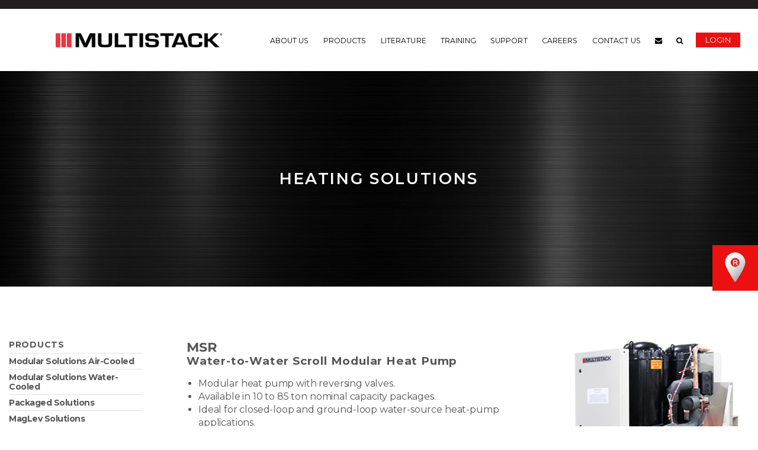

--- FILE ---
content_type: text/html; charset=UTF-8
request_url: https://www.multistack.com/products/acf_m-configurable-packaged-air-cooled-maglev-flooded-2/
body_size: 14736
content:
<!DOCTYPE html>
<!--[if IE 7]>
<html class="ie ie7" lang="en-CA">
<![endif]-->
<!--[if IE 8]>
<html class="ie ie8" lang="en-CA">
<![endif]-->
<!--[if !(IE 7) | !(IE 8) ]><!-->
<html id="top" lang="en-CA">
<head>
	<meta charset="UTF-8" />
	<link rel="dns-prefetch" href="//fonts.googleapis.com/">
	<link href="https://cdnjs.cloudflare.com/ajax/libs/animate.css/3.5.2/animate.min.css" rel="stylesheet" />
	<script src="https://challenges.cloudflare.com/turnstile/v0/api.js?render=explicit" async defer ></script>

	<title>MSR Water-to-Water Scroll Modular Heat Pump - Multistack</title>

	<meta name='robots' content='index, follow, max-image-preview:large, max-snippet:-1, max-video-preview:-1' />
	<style>img:is([sizes="auto" i], [sizes^="auto," i]) { contain-intrinsic-size: 3000px 1500px }</style>
	
		<link rel="profile" href="http://gmpg.org/xfn/11" />
		<meta name="viewport" content="width=device-width, initial-scale=1.0" />
				<link rel="apple-touch-icon" sizes="180x180" href="https://www.multistack.com/wp-content/themes/multistack/images/favicons/apple-touch-icon.png">
		<link rel="icon" type="image/png" href="https://www.multistack.com/wp-content/themes/multistack/images/favicons/favicon-32x32.png" sizes="32x32">
		<link rel="icon" type="image/png" href="https://www.multistack.com/wp-content/themes/multistack/images/favicons/favicon-16x16.png" sizes="16x16">
		<link rel="manifest" href="https://www.multistack.com/wp-content/themes/multistack/images/favicons/manifest.json">
		<link rel="mask-icon" href="https://www.multistack.com/wp-content/themes/multistack/images/favicons/safari-pinned-tab.svg" color="#eb2a2e">
		<meta name="theme-color" content="#090828">
		
	<!-- This site is optimized with the Yoast SEO plugin v26.0 - https://yoast.com/wordpress/plugins/seo/ -->
	<link rel="canonical" href="https://www.multistack.com/products/acf_m-configurable-packaged-air-cooled-maglev-flooded-2/" />
	<meta property="og:locale" content="en_US" />
	<meta property="og:type" content="article" />
	<meta property="og:title" content="MSR Water-to-Water Scroll Modular Heat Pump - Multistack" />
	<meta property="og:url" content="https://www.multistack.com/products/acf_m-configurable-packaged-air-cooled-maglev-flooded-2/" />
	<meta property="og:site_name" content="Multistack" />
	<meta property="article:modified_time" content="2025-01-10T19:06:12+00:00" />
	<meta name="twitter:card" content="summary_large_image" />
	<script type="application/ld+json" class="yoast-schema-graph">{"@context":"https://schema.org","@graph":[{"@type":"WebPage","@id":"https://www.multistack.com/products/acf_m-configurable-packaged-air-cooled-maglev-flooded-2/","url":"https://www.multistack.com/products/acf_m-configurable-packaged-air-cooled-maglev-flooded-2/","name":"MSR Water-to-Water Scroll Modular Heat Pump - Multistack","isPartOf":{"@id":"https://www.multistack.com/#website"},"datePublished":"2021-06-22T14:49:14+00:00","dateModified":"2025-01-10T19:06:12+00:00","breadcrumb":{"@id":"https://www.multistack.com/products/acf_m-configurable-packaged-air-cooled-maglev-flooded-2/#breadcrumb"},"inLanguage":"en-CA","potentialAction":[{"@type":"ReadAction","target":["https://www.multistack.com/products/acf_m-configurable-packaged-air-cooled-maglev-flooded-2/"]}]},{"@type":"BreadcrumbList","@id":"https://www.multistack.com/products/acf_m-configurable-packaged-air-cooled-maglev-flooded-2/#breadcrumb","itemListElement":[{"@type":"ListItem","position":1,"name":"Products","item":"https://www.multistack.com/products/"},{"@type":"ListItem","position":2,"name":"MSR Water-to-Water Scroll Modular Heat Pump"}]},{"@type":"WebSite","@id":"https://www.multistack.com/#website","url":"https://www.multistack.com/","name":"Multistack","description":"Originators. Innovators. Never the imitators.","potentialAction":[{"@type":"SearchAction","target":{"@type":"EntryPoint","urlTemplate":"https://www.multistack.com/?s={search_term_string}"},"query-input":{"@type":"PropertyValueSpecification","valueRequired":true,"valueName":"search_term_string"}}],"inLanguage":"en-CA"}]}</script>
	<!-- / Yoast SEO plugin. -->


<link rel='dns-prefetch' href='//fonts.googleapis.com' />
		<!-- This site uses the Google Analytics by MonsterInsights plugin v9.8.0 - Using Analytics tracking - https://www.monsterinsights.com/ -->
		<!-- Note: MonsterInsights is not currently configured on this site. The site owner needs to authenticate with Google Analytics in the MonsterInsights settings panel. -->
					<!-- No tracking code set -->
				<!-- / Google Analytics by MonsterInsights -->
		<link rel='stylesheet' id='wp-block-library-css' href='https://www.multistack.com/wp-includes/css/dist/block-library/style.min.css?ver=6.7.4' type='text/css' media='all' />
<style id='safe-svg-svg-icon-style-inline-css' type='text/css'>
.safe-svg-cover{text-align:center}.safe-svg-cover .safe-svg-inside{display:inline-block;max-width:100%}.safe-svg-cover svg{fill:currentColor;height:100%;max-height:100%;max-width:100%;width:100%}

</style>
<style id='filebird-block-filebird-gallery-style-inline-css' type='text/css'>
ul.filebird-block-filebird-gallery{margin:auto!important;padding:0!important;width:100%}ul.filebird-block-filebird-gallery.layout-grid{display:grid;grid-gap:20px;align-items:stretch;grid-template-columns:repeat(var(--columns),1fr);justify-items:stretch}ul.filebird-block-filebird-gallery.layout-grid li img{border:1px solid #ccc;box-shadow:2px 2px 6px 0 rgba(0,0,0,.3);height:100%;max-width:100%;-o-object-fit:cover;object-fit:cover;width:100%}ul.filebird-block-filebird-gallery.layout-masonry{-moz-column-count:var(--columns);-moz-column-gap:var(--space);column-gap:var(--space);-moz-column-width:var(--min-width);columns:var(--min-width) var(--columns);display:block;overflow:auto}ul.filebird-block-filebird-gallery.layout-masonry li{margin-bottom:var(--space)}ul.filebird-block-filebird-gallery li{list-style:none}ul.filebird-block-filebird-gallery li figure{height:100%;margin:0;padding:0;position:relative;width:100%}ul.filebird-block-filebird-gallery li figure figcaption{background:linear-gradient(0deg,rgba(0,0,0,.7),rgba(0,0,0,.3) 70%,transparent);bottom:0;box-sizing:border-box;color:#fff;font-size:.8em;margin:0;max-height:100%;overflow:auto;padding:3em .77em .7em;position:absolute;text-align:center;width:100%;z-index:2}ul.filebird-block-filebird-gallery li figure figcaption a{color:inherit}

</style>
<style id='classic-theme-styles-inline-css' type='text/css'>
/*! This file is auto-generated */
.wp-block-button__link{color:#fff;background-color:#32373c;border-radius:9999px;box-shadow:none;text-decoration:none;padding:calc(.667em + 2px) calc(1.333em + 2px);font-size:1.125em}.wp-block-file__button{background:#32373c;color:#fff;text-decoration:none}
</style>
<style id='global-styles-inline-css' type='text/css'>
:root{--wp--preset--aspect-ratio--square: 1;--wp--preset--aspect-ratio--4-3: 4/3;--wp--preset--aspect-ratio--3-4: 3/4;--wp--preset--aspect-ratio--3-2: 3/2;--wp--preset--aspect-ratio--2-3: 2/3;--wp--preset--aspect-ratio--16-9: 16/9;--wp--preset--aspect-ratio--9-16: 9/16;--wp--preset--color--black: #000000;--wp--preset--color--cyan-bluish-gray: #abb8c3;--wp--preset--color--white: #ffffff;--wp--preset--color--pale-pink: #f78da7;--wp--preset--color--vivid-red: #cf2e2e;--wp--preset--color--luminous-vivid-orange: #ff6900;--wp--preset--color--luminous-vivid-amber: #fcb900;--wp--preset--color--light-green-cyan: #7bdcb5;--wp--preset--color--vivid-green-cyan: #00d084;--wp--preset--color--pale-cyan-blue: #8ed1fc;--wp--preset--color--vivid-cyan-blue: #0693e3;--wp--preset--color--vivid-purple: #9b51e0;--wp--preset--gradient--vivid-cyan-blue-to-vivid-purple: linear-gradient(135deg,rgba(6,147,227,1) 0%,rgb(155,81,224) 100%);--wp--preset--gradient--light-green-cyan-to-vivid-green-cyan: linear-gradient(135deg,rgb(122,220,180) 0%,rgb(0,208,130) 100%);--wp--preset--gradient--luminous-vivid-amber-to-luminous-vivid-orange: linear-gradient(135deg,rgba(252,185,0,1) 0%,rgba(255,105,0,1) 100%);--wp--preset--gradient--luminous-vivid-orange-to-vivid-red: linear-gradient(135deg,rgba(255,105,0,1) 0%,rgb(207,46,46) 100%);--wp--preset--gradient--very-light-gray-to-cyan-bluish-gray: linear-gradient(135deg,rgb(238,238,238) 0%,rgb(169,184,195) 100%);--wp--preset--gradient--cool-to-warm-spectrum: linear-gradient(135deg,rgb(74,234,220) 0%,rgb(151,120,209) 20%,rgb(207,42,186) 40%,rgb(238,44,130) 60%,rgb(251,105,98) 80%,rgb(254,248,76) 100%);--wp--preset--gradient--blush-light-purple: linear-gradient(135deg,rgb(255,206,236) 0%,rgb(152,150,240) 100%);--wp--preset--gradient--blush-bordeaux: linear-gradient(135deg,rgb(254,205,165) 0%,rgb(254,45,45) 50%,rgb(107,0,62) 100%);--wp--preset--gradient--luminous-dusk: linear-gradient(135deg,rgb(255,203,112) 0%,rgb(199,81,192) 50%,rgb(65,88,208) 100%);--wp--preset--gradient--pale-ocean: linear-gradient(135deg,rgb(255,245,203) 0%,rgb(182,227,212) 50%,rgb(51,167,181) 100%);--wp--preset--gradient--electric-grass: linear-gradient(135deg,rgb(202,248,128) 0%,rgb(113,206,126) 100%);--wp--preset--gradient--midnight: linear-gradient(135deg,rgb(2,3,129) 0%,rgb(40,116,252) 100%);--wp--preset--font-size--small: 13px;--wp--preset--font-size--medium: 20px;--wp--preset--font-size--large: 36px;--wp--preset--font-size--x-large: 42px;--wp--preset--spacing--20: 0.44rem;--wp--preset--spacing--30: 0.67rem;--wp--preset--spacing--40: 1rem;--wp--preset--spacing--50: 1.5rem;--wp--preset--spacing--60: 2.25rem;--wp--preset--spacing--70: 3.38rem;--wp--preset--spacing--80: 5.06rem;--wp--preset--shadow--natural: 6px 6px 9px rgba(0, 0, 0, 0.2);--wp--preset--shadow--deep: 12px 12px 50px rgba(0, 0, 0, 0.4);--wp--preset--shadow--sharp: 6px 6px 0px rgba(0, 0, 0, 0.2);--wp--preset--shadow--outlined: 6px 6px 0px -3px rgba(255, 255, 255, 1), 6px 6px rgba(0, 0, 0, 1);--wp--preset--shadow--crisp: 6px 6px 0px rgba(0, 0, 0, 1);}:where(.is-layout-flex){gap: 0.5em;}:where(.is-layout-grid){gap: 0.5em;}body .is-layout-flex{display: flex;}.is-layout-flex{flex-wrap: wrap;align-items: center;}.is-layout-flex > :is(*, div){margin: 0;}body .is-layout-grid{display: grid;}.is-layout-grid > :is(*, div){margin: 0;}:where(.wp-block-columns.is-layout-flex){gap: 2em;}:where(.wp-block-columns.is-layout-grid){gap: 2em;}:where(.wp-block-post-template.is-layout-flex){gap: 1.25em;}:where(.wp-block-post-template.is-layout-grid){gap: 1.25em;}.has-black-color{color: var(--wp--preset--color--black) !important;}.has-cyan-bluish-gray-color{color: var(--wp--preset--color--cyan-bluish-gray) !important;}.has-white-color{color: var(--wp--preset--color--white) !important;}.has-pale-pink-color{color: var(--wp--preset--color--pale-pink) !important;}.has-vivid-red-color{color: var(--wp--preset--color--vivid-red) !important;}.has-luminous-vivid-orange-color{color: var(--wp--preset--color--luminous-vivid-orange) !important;}.has-luminous-vivid-amber-color{color: var(--wp--preset--color--luminous-vivid-amber) !important;}.has-light-green-cyan-color{color: var(--wp--preset--color--light-green-cyan) !important;}.has-vivid-green-cyan-color{color: var(--wp--preset--color--vivid-green-cyan) !important;}.has-pale-cyan-blue-color{color: var(--wp--preset--color--pale-cyan-blue) !important;}.has-vivid-cyan-blue-color{color: var(--wp--preset--color--vivid-cyan-blue) !important;}.has-vivid-purple-color{color: var(--wp--preset--color--vivid-purple) !important;}.has-black-background-color{background-color: var(--wp--preset--color--black) !important;}.has-cyan-bluish-gray-background-color{background-color: var(--wp--preset--color--cyan-bluish-gray) !important;}.has-white-background-color{background-color: var(--wp--preset--color--white) !important;}.has-pale-pink-background-color{background-color: var(--wp--preset--color--pale-pink) !important;}.has-vivid-red-background-color{background-color: var(--wp--preset--color--vivid-red) !important;}.has-luminous-vivid-orange-background-color{background-color: var(--wp--preset--color--luminous-vivid-orange) !important;}.has-luminous-vivid-amber-background-color{background-color: var(--wp--preset--color--luminous-vivid-amber) !important;}.has-light-green-cyan-background-color{background-color: var(--wp--preset--color--light-green-cyan) !important;}.has-vivid-green-cyan-background-color{background-color: var(--wp--preset--color--vivid-green-cyan) !important;}.has-pale-cyan-blue-background-color{background-color: var(--wp--preset--color--pale-cyan-blue) !important;}.has-vivid-cyan-blue-background-color{background-color: var(--wp--preset--color--vivid-cyan-blue) !important;}.has-vivid-purple-background-color{background-color: var(--wp--preset--color--vivid-purple) !important;}.has-black-border-color{border-color: var(--wp--preset--color--black) !important;}.has-cyan-bluish-gray-border-color{border-color: var(--wp--preset--color--cyan-bluish-gray) !important;}.has-white-border-color{border-color: var(--wp--preset--color--white) !important;}.has-pale-pink-border-color{border-color: var(--wp--preset--color--pale-pink) !important;}.has-vivid-red-border-color{border-color: var(--wp--preset--color--vivid-red) !important;}.has-luminous-vivid-orange-border-color{border-color: var(--wp--preset--color--luminous-vivid-orange) !important;}.has-luminous-vivid-amber-border-color{border-color: var(--wp--preset--color--luminous-vivid-amber) !important;}.has-light-green-cyan-border-color{border-color: var(--wp--preset--color--light-green-cyan) !important;}.has-vivid-green-cyan-border-color{border-color: var(--wp--preset--color--vivid-green-cyan) !important;}.has-pale-cyan-blue-border-color{border-color: var(--wp--preset--color--pale-cyan-blue) !important;}.has-vivid-cyan-blue-border-color{border-color: var(--wp--preset--color--vivid-cyan-blue) !important;}.has-vivid-purple-border-color{border-color: var(--wp--preset--color--vivid-purple) !important;}.has-vivid-cyan-blue-to-vivid-purple-gradient-background{background: var(--wp--preset--gradient--vivid-cyan-blue-to-vivid-purple) !important;}.has-light-green-cyan-to-vivid-green-cyan-gradient-background{background: var(--wp--preset--gradient--light-green-cyan-to-vivid-green-cyan) !important;}.has-luminous-vivid-amber-to-luminous-vivid-orange-gradient-background{background: var(--wp--preset--gradient--luminous-vivid-amber-to-luminous-vivid-orange) !important;}.has-luminous-vivid-orange-to-vivid-red-gradient-background{background: var(--wp--preset--gradient--luminous-vivid-orange-to-vivid-red) !important;}.has-very-light-gray-to-cyan-bluish-gray-gradient-background{background: var(--wp--preset--gradient--very-light-gray-to-cyan-bluish-gray) !important;}.has-cool-to-warm-spectrum-gradient-background{background: var(--wp--preset--gradient--cool-to-warm-spectrum) !important;}.has-blush-light-purple-gradient-background{background: var(--wp--preset--gradient--blush-light-purple) !important;}.has-blush-bordeaux-gradient-background{background: var(--wp--preset--gradient--blush-bordeaux) !important;}.has-luminous-dusk-gradient-background{background: var(--wp--preset--gradient--luminous-dusk) !important;}.has-pale-ocean-gradient-background{background: var(--wp--preset--gradient--pale-ocean) !important;}.has-electric-grass-gradient-background{background: var(--wp--preset--gradient--electric-grass) !important;}.has-midnight-gradient-background{background: var(--wp--preset--gradient--midnight) !important;}.has-small-font-size{font-size: var(--wp--preset--font-size--small) !important;}.has-medium-font-size{font-size: var(--wp--preset--font-size--medium) !important;}.has-large-font-size{font-size: var(--wp--preset--font-size--large) !important;}.has-x-large-font-size{font-size: var(--wp--preset--font-size--x-large) !important;}
:where(.wp-block-post-template.is-layout-flex){gap: 1.25em;}:where(.wp-block-post-template.is-layout-grid){gap: 1.25em;}
:where(.wp-block-columns.is-layout-flex){gap: 2em;}:where(.wp-block-columns.is-layout-grid){gap: 2em;}
:root :where(.wp-block-pullquote){font-size: 1.5em;line-height: 1.6;}
</style>
<link rel='stylesheet' id='google-fonts-css' href='https://fonts.googleapis.com/css?family=Montserrat%3A200%2C300%2C400%2C500%2C600%2C700%2C800%2C900&#038;ver=6.7.4' type='text/css' media='all' />
<link rel='stylesheet' id='main-css-css' href='https://www.multistack.com/wp-content/themes/multistack/css/style.css?ver=1767649048' type='text/css' media='all' />
<!--[if IE]>
<link rel='stylesheet' id='ie-css-css' href='https://www.multistack.comie.css?ver=6.7.4' type='text/css' media='all' />
<![endif]-->
<script type="text/javascript" src="https://www.multistack.com/wp-includes/js/jquery/jquery.min.js?ver=3.7.1" id="jquery-core-js"></script>
<link rel="https://api.w.org/" href="https://www.multistack.com/wp-json/" /><link rel="alternate" title="JSON" type="application/json" href="https://www.multistack.com/wp-json/wp/v2/pages/2632" /><link rel="EditURI" type="application/rsd+xml" title="RSD" href="https://www.multistack.com/xmlrpc.php?rsd" />
<meta name="generator" content="WordPress 6.7.4" />
<link rel='shortlink' href='https://www.multistack.com/?p=2632' />
<link rel="alternate" title="oEmbed (JSON)" type="application/json+oembed" href="https://www.multistack.com/wp-json/oembed/1.0/embed?url=https%3A%2F%2Fwww.multistack.com%2Fproducts%2Facf_m-configurable-packaged-air-cooled-maglev-flooded-2%2F" />
<link rel="alternate" title="oEmbed (XML)" type="text/xml+oembed" href="https://www.multistack.com/wp-json/oembed/1.0/embed?url=https%3A%2F%2Fwww.multistack.com%2Fproducts%2Facf_m-configurable-packaged-air-cooled-maglev-flooded-2%2F&#038;format=xml" />
			<!-- Google Tag Manager -->
			<script>(function(w,d,s,l,i){w[l]=w[l]||[];w[l].push({'gtm.start':
			new Date().getTime(),event:'gtm.js'});var f=d.getElementsByTagName(s)[0],
			j=d.createElement(s),dl=l!='dataLayer'?'&l='+l:'';j.async=true;j.src=
			'https://www.googletagmanager.com/gtm.js?id='+i+dl;f.parentNode.insertBefore(j,f);
			})(window,document,'script','dataLayer','GTM-P8D7JC9');</script>
			<!-- End Google Tag Manager -->
			<script type="text/javascript">
(function(url){
	if(/(?:Chrome\/26\.0\.1410\.63 Safari\/537\.31|WordfenceTestMonBot)/.test(navigator.userAgent)){ return; }
	var addEvent = function(evt, handler) {
		if (window.addEventListener) {
			document.addEventListener(evt, handler, false);
		} else if (window.attachEvent) {
			document.attachEvent('on' + evt, handler);
		}
	};
	var removeEvent = function(evt, handler) {
		if (window.removeEventListener) {
			document.removeEventListener(evt, handler, false);
		} else if (window.detachEvent) {
			document.detachEvent('on' + evt, handler);
		}
	};
	var evts = 'contextmenu dblclick drag dragend dragenter dragleave dragover dragstart drop keydown keypress keyup mousedown mousemove mouseout mouseover mouseup mousewheel scroll'.split(' ');
	var logHuman = function() {
		if (window.wfLogHumanRan) { return; }
		window.wfLogHumanRan = true;
		var wfscr = document.createElement('script');
		wfscr.type = 'text/javascript';
		wfscr.async = true;
		wfscr.src = url + '&r=' + Math.random();
		(document.getElementsByTagName('head')[0]||document.getElementsByTagName('body')[0]).appendChild(wfscr);
		for (var i = 0; i < evts.length; i++) {
			removeEvent(evts[i], logHuman);
		}
	};
	for (var i = 0; i < evts.length; i++) {
		addEvent(evts[i], logHuman);
	}
})('//www.multistack.com/?wordfence_lh=1&hid=6B6052D132681BE8561E7D68B24D4E08');
</script><noscript><style>.lazyload[data-src]{display:none !important;}</style></noscript><style>.lazyload{background-image:none !important;}.lazyload:before{background-image:none !important;}</style>	<style>
    /* #recaptcha-container {
      display: none;
      margin-top: 20px;
    } */
    /* #turnstile-container {
      display: none;
      margin-top: 20px;
    } */
  </style>
</head>

<body class="page-template page-template-templates page-template-product page-template-templatesproduct-php page page-id-2632 page-child parent-pageid-15">

				<!-- Google Tag Manager (noscript) -->
			<noscript><iframe src="https://www.googletagmanager.com/ns.html?id=GTM-P8D7JC9"
			height="0" width="0" style="display:none;visibility:hidden"></iframe></noscript>
			<!-- End Google Tag Manager (noscript) -->
			
	<div class="page-wrapper">

		<aside class="search-wrap">
			<div class="cover"></div>
			<div class="in">
				<div class="top">
					<svg xmlns="http://www.w3.org/2000/svg" viewBox="0 0 538.47 47.25"><defs><style>.cls-1{fill:#fff;}.cls-2{fill:none;stroke:#fff;stroke-width:1.04px;}.cls-3{fill:#eb2d2e;}</style></defs><title>Asset 1</title><g id="Layer_2" data-name="Layer 2"><g id="Layer_1-2" data-name="Layer 1"><path class="cls-1" d="M132.72,1.8V46.33H122.38V22q0-2.9.2-6.6l.2-3.33L123,8.8h-.32l-1.23,3.08L120.25,15q-1.66,4.18-2.57,6.17l-11.85,25.2H96.5l-12-25q-1-2.08-2.61-6.21L80.69,12,79.46,9h-.32l.2,3.2.2,3.25q.24,3.79.24,6.51V46.33H69.44V1.8H86.22l9.64,20.56q1,2.13,2.61,6.17l1.19,3.11,1.23,3.06h.35l1.15-3.06,1.19-3.07q1.46-3.91,2.53-6.17l9.49-20.6Z"/><path class="cls-2" d="M132.72,1.8V46.33H122.38V22q0-2.9.2-6.6l.2-3.33L123,8.8h-.32l-1.23,3.08L120.25,15q-1.66,4.18-2.57,6.17l-11.85,25.2H96.5l-12-25q-1-2.08-2.61-6.21L80.69,12,79.46,9h-.32l.2,3.2.2,3.25q.24,3.79.24,6.51V46.33H69.44V1.8H86.22l9.64,20.56q1,2.13,2.61,6.17l1.19,3.11,1.23,3.06h.35l1.15-3.06,1.19-3.07q1.46-3.91,2.53-6.17l9.49-20.6Z"/><path class="cls-1" d="M176.28,1.8h10.33V31.39q0,9.31-4.35,12.33t-17.77,3q-14.18,0-18.59-2.85t-4.41-12V1.8h10.34V31.9q0,4.92,2.14,6.23T164,39.45q8.11,0,10.19-1.34t2.08-6.55Z"/><path class="cls-2" d="M176.28,1.8h10.33V31.39q0,9.31-4.35,12.33t-17.77,3q-14.18,0-18.59-2.85t-4.41-12V1.8h10.34V31.9q0,4.92,2.14,6.23T164,39.45q8.11,0,10.19-1.34t2.08-6.55Z"/><polygon class="cls-1" points="205.62 1.8 205.62 38.77 230.96 38.77 230.96 46.33 195.28 46.33 195.28 1.8 205.62 1.8"/><polygon class="cls-2" points="205.62 1.8 205.62 38.77 230.96 38.77 230.96 46.33 195.28 46.33 195.28 1.8 205.62 1.8"/><polygon class="cls-1" points="251.34 9.22 251.34 46.33 241 46.33 241 9.22 225.25 9.22 225.25 1.8 267.47 1.8 267.47 9.22 251.34 9.22"/><polygon class="cls-2" points="251.34 9.22 251.34 46.33 241 46.33 241 9.22 225.25 9.22 225.25 1.8 267.47 1.8 267.47 9.22 251.34 9.22"/><rect class="cls-1" x="274.26" y="1.8" width="10.34" height="44.53"/><rect class="cls-2" x="274.26" y="1.8" width="10.34" height="44.53"/><path class="cls-1" d="M334.31,14.75h-10a8.27,8.27,0,0,1-.08-1q-.36-3.8-2-4.8t-7.84-1Q307,8,304.81,9.14t-2.24,4.66q0,4.26,1.82,5.11t12,1.28q12.08.6,15.62,2.88t3.54,9.52q0,8.91-4.17,11.53t-18.37,2.62q-12.77,0-17-2.56t-4.18-10.35l0-1.66h10l0,1q0,4.73,2,5.78T314.7,40q6.88,0,8.79-1.22t1.9-5.6q0-3.24-1.45-4.3t-6.23-1.32l-5.66-.3q-12.82-.59-16.38-2.94t-3.56-10q0-7.8,4.31-10.42t17.21-2.62q12.22,0,16.47,2.42T334.33,13Z"/><path class="cls-2" d="M334.31,14.75h-10a8.27,8.27,0,0,1-.08-1q-.36-3.8-2-4.8t-7.84-1Q307,8,304.81,9.14t-2.24,4.66q0,4.26,1.82,5.11t12,1.28q12.08.6,15.62,2.88t3.54,9.52q0,8.91-4.17,11.53t-18.37,2.62q-12.77,0-17-2.56t-4.18-10.35l0-1.66h10l0,1q0,4.73,2,5.78T314.7,40q6.88,0,8.79-1.22t1.9-5.6q0-3.24-1.45-4.3t-6.23-1.32l-5.66-.3q-12.82-.59-16.38-2.94t-3.56-10q0-7.8,4.31-10.42t17.21-2.62q12.22,0,16.47,2.42T334.33,13Z"/><polygon class="cls-1" points="364.48 9.22 364.48 46.33 354.14 46.33 354.14 9.22 338.39 9.22 338.39 1.8 380.61 1.8 380.61 9.22 364.48 9.22"/><polygon class="cls-2" points="364.48 9.22 364.48 46.33 354.14 46.33 354.14 9.22 338.39 9.22 338.39 1.8 380.61 1.8 380.61 9.22 364.48 9.22"/><path class="cls-1" d="M413.62,37.83H390.23l-3.37,8.5H376L394,1.8h15.44l18.3,44.53H417.07Zm-2.38-6.21L401.87,8.29l-9.21,23.33Z"/><path class="cls-2" d="M413.62,37.83H390.23l-3.37,8.5H376L394,1.8h15.44l18.3,44.53H417.07Zm-2.38-6.21L401.87,8.29l-9.21,23.33Z"/><path class="cls-1" d="M464.3,30.41h10.32v1.53q0,9.31-4.13,12.05t-18.25,2.74q-16,0-19.71-4.32T428.85,19.3q0-11.06,5-14.55t20.9-3.49q11.58,0,15.47,2.89t3.89,11.46l0,1H463.82V15.48q0-4.43-2-5.68T452.7,8.55q-9.55,0-11.47,1.94t-1.92,11.45q0,12.79,1.72,15.15t11.16,2.36q7.64,0,9.93-1.31t2.28-5.73Z"/><path class="cls-2" d="M464.3,30.41h10.32v1.53q0,9.31-4.13,12.05t-18.25,2.74q-16,0-19.71-4.32T428.85,19.3q0-11.06,5-14.55t20.9-3.49q11.58,0,15.47,2.89t3.89,11.46l0,1H463.82V15.48q0-4.43-2-5.68T452.7,8.55q-9.55,0-11.47,1.94t-1.92,11.45q0,12.79,1.72,15.15t11.16,2.36q7.64,0,9.93-1.31t2.28-5.73Z"/><polygon class="cls-1" points="491.44 1.8 491.44 19.88 496.28 19.88 514.3 1.8 527.09 1.8 505.21 23.41 529.39 46.33 516.21 46.33 496.36 27.03 491.44 27.03 491.44 46.33 481.1 46.33 481.1 1.8 491.44 1.8"/><polygon class="cls-2" points="491.44 1.8 491.44 19.88 496.28 19.88 514.3 1.8 527.09 1.8 505.21 23.41 529.39 46.33 516.21 46.33 496.36 27.03 491.44 27.03 491.44 46.33 481.1 46.33 481.1 1.8 491.44 1.8"/><rect class="cls-3" y="1.15" width="15.06" height="45.78"/><rect class="cls-3" x="18.4" y="1.15" width="15.06" height="45.78"/><rect class="cls-3" x="36.81" y="1.15" width="15.06" height="45.78"/><path class="cls-1" d="M57.9.67a3.78,3.78,0,0,1,1.91.54,3.71,3.71,0,0,1,1.46,1.54,4.44,4.44,0,0,1,0,4.16,3.79,3.79,0,0,1-6.76,0,4.43,4.43,0,0,1,0-4.16A3.72,3.72,0,0,1,56,1.21,3.78,3.78,0,0,1,57.9.67m0,.69A3.21,3.21,0,0,0,55.09,3.1a3.68,3.68,0,0,0,0,3.47,3.16,3.16,0,0,0,1.2,1.29,3.16,3.16,0,0,0,4.43-1.29,3.69,3.69,0,0,0,.43-1.73,3.73,3.73,0,0,0-.44-1.74A3.11,3.11,0,0,0,59.5,1.81a3.15,3.15,0,0,0-1.59-.45M56.2,7.15V2.66h1.44a3.35,3.35,0,0,1,1.07.12,1.06,1.06,0,0,1,.53.44,1.2,1.2,0,0,1,.2.66,1.24,1.24,0,0,1-.33.86,1.28,1.28,0,0,1-.88.41,1.15,1.15,0,0,1,.36.24,5.26,5.26,0,0,1,.62.89l.51.88h-.83l-.37-.71a3.92,3.92,0,0,0-.7-1,.83.83,0,0,0-.54-.15h-.4v1.9Zm.67-2.52h.83a1.27,1.27,0,0,0,.81-.19.68.68,0,0,0,.11-.86.62.62,0,0,0-.29-.24,2,2,0,0,0-.69-.08h-.78Z"/><path class="cls-1" d="M534.57,0a3.78,3.78,0,0,1,1.92.54,3.71,3.71,0,0,1,1.46,1.54,4.44,4.44,0,0,1,0,4.16,3.74,3.74,0,0,1-5.31,1.54,3.79,3.79,0,0,1-1.45-1.54,4.44,4.44,0,0,1,0-4.16A3.72,3.72,0,0,1,532.66.54,3.8,3.8,0,0,1,534.57,0m0,.69a3.21,3.21,0,0,0-2.81,1.74,3.68,3.68,0,0,0,0,3.47A3.15,3.15,0,0,0,533,7.18a3.05,3.05,0,0,0,3.23,0,3.15,3.15,0,0,0,1.2-1.29,3.71,3.71,0,0,0,0-3.47,3.1,3.1,0,0,0-1.22-1.29,3.16,3.16,0,0,0-1.59-.45m-1.7,5.79V2h1.44a3.34,3.34,0,0,1,1.07.13,1.07,1.07,0,0,1,.53.44,1.21,1.21,0,0,1,.2.66,1.24,1.24,0,0,1-.33.86,1.27,1.27,0,0,1-.88.41,1.19,1.19,0,0,1,.36.24,5.28,5.28,0,0,1,.62.89l.51.88h-.83l-.37-.71a3.87,3.87,0,0,0-.7-1,.82.82,0,0,0-.54-.16h-.4V6.48ZM533.54,4h.83a1.27,1.27,0,0,0,.81-.19.67.67,0,0,0,.11-.86.62.62,0,0,0-.29-.24,2,2,0,0,0-.69-.08h-.78Z"/></g></g></svg>				</div>
				<form action="https://www.multistack.com" method="get">
					<label>
						<input type="search" class="search-field" placeholder="Type here" onfocus="if(this.value==this.defaultValue)this.value='';" onblur="if(this.value=='')this.value=this.defaultValue;" type="text" name="s" id="search">

					</label>
					<button type="submit" class="search-submit"><i class="fa fa-search" aria-hidden="true"></i></button>
				</form>
			</div>
		</aside>

		<a href="https://www.multistack.com/support/rep-locator/usa/" class="rep-locator"><i></i><span>Our<br>reps</span></a>


		<header class="header">

			<div class="container">

				<a class="logo" href="https://www.multistack.com">
					<?xml version="1.0" encoding="utf-8"?>
<!-- Generator: Adobe Illustrator 23.0.3, SVG Export Plug-In . SVG Version: 6.00 Build 0)  -->
<svg version="1.1" id="Layer_1" xmlns="http://www.w3.org/2000/svg" xmlns:xlink="http://www.w3.org/1999/xlink" x="0px" y="0px"
	 viewBox="0 0 681.4 58.3" style="enable-background:new 0 0 681.4 58.3;" xml:space="preserve">
<style type="text/css">
	.st0{stroke:#000000;stroke-width:1.3071;}
	.st1{stroke:#000000;stroke-width:1.2532;}
	.st2{fill:#EE3441;}
</style>
<g>
	<path class="st0" d="M161.6,1.3v55.8h-13V26.6c0-2.4,0.1-5.2,0.2-8.3l0.3-4.2l0.2-4.1H149l-1.5,3.9l-1.5,3.9
		c-1.4,3.5-2.5,6.1-3.2,7.7l-14.9,31.6h-11.7l-15-31.3c-0.8-1.7-1.9-4.3-3.3-7.8l-1.5-3.9l-1.5-3.8h-0.4l0.2,4l0.2,4.1
		c0.2,3.2,0.3,5.9,0.3,8.2v30.5h-13V1.3h21l12.1,25.8c0.8,1.8,1.9,4.4,3.3,7.7l1.5,3.9l1.5,3.8h0.4l1.4-3.8l1.5-3.8
		c1.2-3.3,2.3-5.8,3.2-7.7l11.9-25.8H161.6z"/>
</g>
<path class="st0" d="M217.5,1.3h13v37.1c0,7.8-1.8,12.9-5.5,15.4c-3.6,2.5-11.1,3.8-22.3,3.8c-11.8,0-19.6-1.2-23.3-3.6
	c-3.7-2.4-5.5-7.4-5.5-15V1.3h13V39c0,4.1,0.9,6.7,2.7,7.8c1.8,1.1,6,1.6,12.6,1.6c6.8,0,11-0.6,12.8-1.7c1.7-1.1,2.6-3.9,2.6-8.2
	V1.3z"/>
<g>
	<polygon class="st0" points="255.5,1.3 255.5,47.7 287.3,47.7 287.3,57.1 242.6,57.1 242.6,1.3 	"/>
</g>
<g>
	<polygon class="st0" points="314.1,10.6 314.1,57.1 301.1,57.1 301.1,10.6 281.4,10.6 281.4,1.3 334.3,1.3 334.3,10.6 	"/>
</g>
<g>
	<rect x="344" y="1.3" class="st0" width="13" height="55.8"/>
</g>
<g>
	<path class="st0" d="M420.6,17.6H408c-0.1-0.5-0.1-0.9-0.1-1.2c-0.3-3.2-1.1-5.2-2.5-6c-1.4-0.8-4.7-1.2-9.8-1.2
		c-6.1,0-10.1,0.5-11.9,1.4c-1.9,0.9-2.8,2.9-2.8,5.8c0,3.6,0.8,5.7,2.3,6.4c1.5,0.7,6.6,1.2,15.1,1.6c10.1,0.5,16.6,1.7,19.6,3.6
		c3,1.9,4.4,5.9,4.4,11.9c0,7.4-1.7,12.3-5.2,14.4c-3.5,2.2-11.2,3.3-23,3.3c-10.7,0-17.8-1.1-21.3-3.2c-3.5-2.1-5.2-6.5-5.2-13
		l-0.1-2.1h12.5l0.1,1.2c0,4,0.8,6.4,2.5,7.3c1.7,0.9,6.2,1.3,13.5,1.3c5.8,0,9.4-0.5,11-1.5c1.6-1,2.4-3.4,2.4-7
		c0-2.7-0.6-4.5-1.8-5.4c-1.2-0.9-3.8-1.4-7.8-1.7l-7.1-0.4c-10.7-0.5-17.6-1.7-20.5-3.7c-3-2-4.5-6.1-4.5-12.5
		c0-6.5,1.8-10.9,5.4-13.1c3.6-2.2,10.8-3.3,21.6-3.3c10.2,0,17.1,1,20.6,3c3.5,2,5.3,5.9,5.3,11.7L420.6,17.6z"/>
</g>
<g>
	<polygon class="st0" points="462.1,10.6 462.1,57.1 449.2,57.1 449.2,10.6 429.4,10.6 429.4,1.3 482.3,1.3 482.3,10.6 	"/>
</g>
<g>
	<path class="st0" d="M522.5,46.5h-29.3l-4.2,10.7h-13.6l22.6-55.8h19.4l22.9,55.8h-13.4L522.5,46.5z M519.5,38.7L507.7,9.5
		l-11.5,29.2H519.5z"/>
</g>
<g>
	<path class="st0" d="M587.2,37.2h12.9v1.9c0,7.8-1.7,12.8-5.2,15.1c-3.4,2.3-11.1,3.4-22.9,3.4c-13.4,0-21.6-1.8-24.7-5.4
		c-3.1-3.6-4.6-13.3-4.6-29c0-9.2,2.1-15.3,6.3-18.2c4.2-2.9,12.9-4.4,26.2-4.4c9.7,0,16.1,1.2,19.4,3.6c3.2,2.4,4.9,7.2,4.9,14.4
		l0,1.3h-12.9v-1.5c0-3.7-0.8-6.1-2.5-7.1c-1.7-1-5.5-1.6-11.4-1.6c-8,0-12.8,0.8-14.4,2.4c-1.6,1.6-2.4,6.4-2.4,14.4
		c0,10.7,0.7,17,2.2,19c1.4,2,6.1,3,14,3c6.4,0,10.5-0.5,12.4-1.6c1.9-1.1,2.9-3.5,2.9-7.2L587.2,37.2z"/>
</g>
<polygon class="st1" points="622.5,1.3 622.5,24 628.6,24 651.1,1.3 667.2,1.3 639.8,28.4 670.1,57.1 653.5,57.1 628.7,33 622.5,33 
	622.5,57.1 609.5,57.1 609.5,1.3 "/>
<rect y="0.5" class="st2" width="18.9" height="57.4"/>
<rect x="23.1" y="0.5" class="st2" width="18.9" height="57.4"/>
<rect x="46.1" y="0.5" class="st2" width="18.9" height="57.4"/>
<g>
	<path d="M681.4,4.8c0,2.4-1.9,4.4-4.4,4.4c-2.5,0-4.4-1.9-4.4-4.4c0-2.4,2-4.3,4.4-4.3C679.4,0.5,681.4,2.4,681.4,4.8z M673.6,4.8
		c0,1.9,1.4,3.4,3.4,3.4c1.9,0,3.3-1.5,3.3-3.4c0-1.9-1.4-3.5-3.3-3.5C675,1.4,673.6,2.9,673.6,4.8z M676.2,7.1h-1V2.8
		c0.4-0.1,0.9-0.1,1.7-0.1c0.8,0,1.2,0.1,1.5,0.3c0.2,0.2,0.4,0.5,0.4,0.9c0,0.5-0.4,0.8-0.9,1V5c0.4,0.2,0.7,0.5,0.8,1.1
		c0.1,0.7,0.2,0.9,0.3,1.1H678c-0.1-0.2-0.2-0.6-0.3-1.1c-0.1-0.5-0.3-0.7-0.9-0.7h-0.5V7.1z M676.3,4.7h0.5c0.6,0,1-0.2,1-0.6
		c0-0.4-0.3-0.7-0.9-0.7c-0.3,0-0.4,0-0.6,0.1V4.7z"/>
</g>
</svg>
				</a>

				<nav class="main-nav-wrap">
					<ul id="menu-menu" class="menu">
						<li id="menu-item-778" class="menu-item menu-item-type-custom menu-item-object-custom menu-item-has-children menu-item-778"><a href="#">About us</a>
<ul class="sub-menu">
	<li id="menu-item-52" class="menu-item menu-item-type-post_type menu-item-object-page menu-item-52"><a href="https://www.multistack.com/about-us/our-team/">Our Team</a></li>
	<li id="menu-item-51" class="menu-item menu-item-type-post_type menu-item-object-page menu-item-51"><a href="https://www.multistack.com/about-us/our-history/">Our History</a></li>
	<li id="menu-item-50" class="menu-item menu-item-type-post_type menu-item-object-page menu-item-50"><a href="https://www.multistack.com/about-us/environmental-focus/">Environmental Focus</a></li>
</ul>
</li>
<li id="menu-item-779" class="menu-item menu-item-type-custom menu-item-object-custom menu-item-has-children menu-item-779"><a href="#">Products</a>
<ul class="sub-menu">
	<li id="menu-item-1325" class="menu-item menu-item-type-post_type menu-item-object-page menu-item-1325"><a href="https://www.multistack.com/products/modular-solutions_air-cooled/">Modular Solutions Air-Cooled</a></li>
	<li id="menu-item-1326" class="menu-item menu-item-type-post_type menu-item-object-page menu-item-1326"><a href="https://www.multistack.com/products/modular-solution-water-cooled/">Modular Solutions Water-Cooled</a></li>
	<li id="menu-item-1327" class="menu-item menu-item-type-post_type menu-item-object-page menu-item-1327"><a href="https://www.multistack.com/products/packaged-solutions/">Packaged Solutions</a></li>
	<li id="menu-item-1328" class="menu-item menu-item-type-post_type menu-item-object-page menu-item-1328"><a href="https://www.multistack.com/products/maglev-solution/">MagLev Solutions</a></li>
	<li id="menu-item-1577" class="menu-item menu-item-type-post_type menu-item-object-page menu-item-1577"><a href="https://www.multistack.com/products/heating-solutions/">Heating Solutions</a></li>
	<li id="menu-item-1329" class="menu-item menu-item-type-post_type menu-item-object-page menu-item-1329"><a href="https://www.multistack.com/products/multipro/">MultiPRO</a></li>
	<li id="menu-item-1330" class="menu-item menu-item-type-post_type menu-item-object-page menu-item-1330"><a href="https://www.multistack.com/products/auragreen-fixed-plate-energy-recovery-ventilator/">AuraGreen</a></li>
</ul>
</li>
<li id="menu-item-780" class="menu-item menu-item-type-custom menu-item-object-custom menu-item-has-children menu-item-780"><a href="#">Literature</a>
<ul class="sub-menu">
	<li id="menu-item-3764" class="menu-item menu-item-type-post_type menu-item-object-page menu-item-3764"><a href="https://www.multistack.com/literature/ahr-product-sheets/">AHR Product Sheets</a></li>
	<li id="menu-item-57" class="menu-item menu-item-type-post_type menu-item-object-page menu-item-57"><a href="https://www.multistack.com/literature/product-sheets/">Product Sheets</a></li>
	<li id="menu-item-56" class="menu-item menu-item-type-post_type menu-item-object-page menu-item-56"><a href="https://www.multistack.com/literature/product-catalogs/">Product Catalogs</a></li>
	<li id="menu-item-54" class="menu-item menu-item-type-post_type menu-item-object-page menu-item-54"><a href="https://www.multistack.com/literature/case-studies/">Case Studies</a></li>
</ul>
</li>
<li id="menu-item-3101" class="menu-item menu-item-type-custom menu-item-object-custom menu-item-has-children menu-item-3101"><a href="#">Training</a>
<ul class="sub-menu">
	<li id="menu-item-2287" class="menu-item menu-item-type-post_type menu-item-object-page menu-item-2287"><a href="https://www.multistack.com/training/educational-videos/">Educational Videos</a></li>
	<li id="menu-item-2288" class="menu-item menu-item-type-post_type menu-item-object-page menu-item-2288"><a href="https://www.multistack.com/training/service-courses/">Service Courses</a></li>
	<li id="menu-item-3703" class="menu-item menu-item-type-post_type menu-item-object-page menu-item-3703"><a href="https://www.multistack.com/training/service-courses-2/">Sales Training Courses</a></li>
</ul>
</li>
<li id="menu-item-783" class="menu-item menu-item-type-custom menu-item-object-custom menu-item-has-children menu-item-783"><a href="#">Support</a>
<ul class="sub-menu">
	<li id="menu-item-2289" class="menu-item menu-item-type-post_type menu-item-object-page menu-item-2289"><a href="https://www.multistack.com/support/team-viewer/">Team Viewer</a></li>
	<li id="menu-item-3829" class="menu-item menu-item-type-post_type menu-item-object-page menu-item-3829"><a href="https://www.multistack.com/support/technical-services/">Technical Services</a></li>
	<li id="menu-item-847" class="menu-item menu-item-type-custom menu-item-object-custom menu-item-has-children menu-item-847"><a href="#">Rep Locator</a>
	<ul class="sub-menu">
		<li id="menu-item-840" class="menu-item menu-item-type-post_type menu-item-object-page menu-item-840"><a href="https://www.multistack.com/support/rep-locator/usa/">USA</a></li>
		<li id="menu-item-838" class="menu-item menu-item-type-post_type menu-item-object-page menu-item-838"><a href="https://www.multistack.com/support/rep-locator/canada/">Canada</a></li>
		<li id="menu-item-839" class="menu-item menu-item-type-post_type menu-item-object-page menu-item-839"><a href="https://www.multistack.com/support/rep-locator/europe/">Europe</a></li>
		<li id="menu-item-898" class="menu-item menu-item-type-post_type menu-item-object-page menu-item-898"><a href="https://www.multistack.com/support/rep-locator/africa/">Africa</a></li>
		<li id="menu-item-899" class="menu-item menu-item-type-post_type menu-item-object-page menu-item-899"><a href="https://www.multistack.com/support/rep-locator/australia/">Australia</a></li>
		<li id="menu-item-988" class="menu-item menu-item-type-post_type menu-item-object-page menu-item-988"><a href="https://www.multistack.com/support/rep-locator/caribbean/">Caribbean</a></li>
		<li id="menu-item-987" class="menu-item menu-item-type-post_type menu-item-object-page menu-item-987"><a href="https://www.multistack.com/support/rep-locator/central-america/">Central America</a></li>
		<li id="menu-item-897" class="menu-item menu-item-type-post_type menu-item-object-page menu-item-897"><a href="https://www.multistack.com/support/rep-locator/asia/">China</a></li>
		<li id="menu-item-2940" class="menu-item menu-item-type-post_type menu-item-object-page menu-item-2940"><a href="https://www.multistack.com/support/rep-locator/canada-2-2/">Guam</a></li>
		<li id="menu-item-2300" class="menu-item menu-item-type-post_type menu-item-object-page menu-item-2300"><a href="https://www.multistack.com/support/rep-locator/canada-2/">Israel</a></li>
		<li id="menu-item-989" class="menu-item menu-item-type-post_type menu-item-object-page menu-item-989"><a href="https://www.multistack.com/support/rep-locator/south-america/">South America</a></li>
	</ul>
</li>
</ul>
</li>
<li id="menu-item-2746" class="menu-item menu-item-type-post_type menu-item-object-page menu-item-2746"><a href="https://www.multistack.com/careers-2/">Careers</a></li>
<li id="menu-item-1309" class="menu-item menu-item-type-post_type menu-item-object-page menu-item-1309"><a href="https://www.multistack.com/contact-us/">Contact us</a></li>
						<li><a href="mailto:i&#110;&#102;&#111;&#64;&#109;&#117;&#108;&#116;i&#115;t&#97;ck.&#99;&#111;&#109;"><i class="fa fa-envelope"></i></a></li>
						<li class="toggle-search"><a href="#"><i class="fa fa-search"></i></a></li>
						<!--<li class="login"><a href="https://apps.multistack.com/login/login.aspx">Login</a></li>-->
						<li class="login"><a href="https://norbert.multistack.com/login/login.aspx">Login</a></li>
					</ul>
				</nav>

				<div class="mobile-nav-wrap">
    <div class="top-mobile">
        <button class="hamburger  mobile-nav-toggle menu-toggle" type="button">
			<span class="hamburger-box">
				<span class="hamburger-inner"></span>
			</span>
		</button>
        <a href="#" class="toggle-search"><i class="fa fa-search"></i></a>
        <!--  -->
    </div>
    <div class="mobile-menu">
                    <div class="socials">
                                    <a href="https://www.facebook.com/MultistackHVAC/" target="_blank" onclick="gaTracker('send', 'event', 'category', 'action', {'nonInteraction': 1});"><i class="fa https://www.multistack.com/wp-content/uploads/2021/11/ico-facebook.svg"></i></a>
                                    <a href="https://fr.linkedin.com/company/multistack-llc" target="_blank" onclick="gaTracker('send', 'event', 'category', 'action', {'nonInteraction': 1});"><i class="fa https://www.multistack.com/wp-content/uploads/2021/11/ico-linkedin.svg"></i></a>
                                <a href="mailto:&#105;&#110;f&#111;&#64;&#109;&#117;&#108;&#116;&#105;sta&#99;k.&#99;&#111;&#109;"><i class="fa fa-envelope"></i></a>
            </div>
                <ul class="top-m">
            <li class="menu-item menu-item-type-custom menu-item-object-custom menu-item-has-children menu-item-778"><a href="#">About us</a>
<ul class="sub-menu">
	<li class="menu-item menu-item-type-post_type menu-item-object-page menu-item-52"><a href="https://www.multistack.com/about-us/our-team/">Our Team</a></li>
	<li class="menu-item menu-item-type-post_type menu-item-object-page menu-item-51"><a href="https://www.multistack.com/about-us/our-history/">Our History</a></li>
	<li class="menu-item menu-item-type-post_type menu-item-object-page menu-item-50"><a href="https://www.multistack.com/about-us/environmental-focus/">Environmental Focus</a></li>
</ul>
</li>
<li class="menu-item menu-item-type-custom menu-item-object-custom menu-item-has-children menu-item-779"><a href="#">Products</a>
<ul class="sub-menu">
	<li class="menu-item menu-item-type-post_type menu-item-object-page menu-item-1325"><a href="https://www.multistack.com/products/modular-solutions_air-cooled/">Modular Solutions Air-Cooled</a></li>
	<li class="menu-item menu-item-type-post_type menu-item-object-page menu-item-1326"><a href="https://www.multistack.com/products/modular-solution-water-cooled/">Modular Solutions Water-Cooled</a></li>
	<li class="menu-item menu-item-type-post_type menu-item-object-page menu-item-1327"><a href="https://www.multistack.com/products/packaged-solutions/">Packaged Solutions</a></li>
	<li class="menu-item menu-item-type-post_type menu-item-object-page menu-item-1328"><a href="https://www.multistack.com/products/maglev-solution/">MagLev Solutions</a></li>
	<li class="menu-item menu-item-type-post_type menu-item-object-page menu-item-1577"><a href="https://www.multistack.com/products/heating-solutions/">Heating Solutions</a></li>
	<li class="menu-item menu-item-type-post_type menu-item-object-page menu-item-1329"><a href="https://www.multistack.com/products/multipro/">MultiPRO</a></li>
	<li class="menu-item menu-item-type-post_type menu-item-object-page menu-item-1330"><a href="https://www.multistack.com/products/auragreen-fixed-plate-energy-recovery-ventilator/">AuraGreen</a></li>
</ul>
</li>
<li class="menu-item menu-item-type-custom menu-item-object-custom menu-item-has-children menu-item-780"><a href="#">Literature</a>
<ul class="sub-menu">
	<li class="menu-item menu-item-type-post_type menu-item-object-page menu-item-3764"><a href="https://www.multistack.com/literature/ahr-product-sheets/">AHR Product Sheets</a></li>
	<li class="menu-item menu-item-type-post_type menu-item-object-page menu-item-57"><a href="https://www.multistack.com/literature/product-sheets/">Product Sheets</a></li>
	<li class="menu-item menu-item-type-post_type menu-item-object-page menu-item-56"><a href="https://www.multistack.com/literature/product-catalogs/">Product Catalogs</a></li>
	<li class="menu-item menu-item-type-post_type menu-item-object-page menu-item-54"><a href="https://www.multistack.com/literature/case-studies/">Case Studies</a></li>
</ul>
</li>
<li class="menu-item menu-item-type-custom menu-item-object-custom menu-item-has-children menu-item-3101"><a href="#">Training</a>
<ul class="sub-menu">
	<li class="menu-item menu-item-type-post_type menu-item-object-page menu-item-2287"><a href="https://www.multistack.com/training/educational-videos/">Educational Videos</a></li>
	<li class="menu-item menu-item-type-post_type menu-item-object-page menu-item-2288"><a href="https://www.multistack.com/training/service-courses/">Service Courses</a></li>
	<li class="menu-item menu-item-type-post_type menu-item-object-page menu-item-3703"><a href="https://www.multistack.com/training/service-courses-2/">Sales Training Courses</a></li>
</ul>
</li>
<li class="menu-item menu-item-type-custom menu-item-object-custom menu-item-has-children menu-item-783"><a href="#">Support</a>
<ul class="sub-menu">
	<li class="menu-item menu-item-type-post_type menu-item-object-page menu-item-2289"><a href="https://www.multistack.com/support/team-viewer/">Team Viewer</a></li>
	<li class="menu-item menu-item-type-post_type menu-item-object-page menu-item-3829"><a href="https://www.multistack.com/support/technical-services/">Technical Services</a></li>
	<li class="menu-item menu-item-type-custom menu-item-object-custom menu-item-has-children menu-item-847"><a href="#">Rep Locator</a>
	<ul class="sub-menu">
		<li class="menu-item menu-item-type-post_type menu-item-object-page menu-item-840"><a href="https://www.multistack.com/support/rep-locator/usa/">USA</a></li>
		<li class="menu-item menu-item-type-post_type menu-item-object-page menu-item-838"><a href="https://www.multistack.com/support/rep-locator/canada/">Canada</a></li>
		<li class="menu-item menu-item-type-post_type menu-item-object-page menu-item-839"><a href="https://www.multistack.com/support/rep-locator/europe/">Europe</a></li>
		<li class="menu-item menu-item-type-post_type menu-item-object-page menu-item-898"><a href="https://www.multistack.com/support/rep-locator/africa/">Africa</a></li>
		<li class="menu-item menu-item-type-post_type menu-item-object-page menu-item-899"><a href="https://www.multistack.com/support/rep-locator/australia/">Australia</a></li>
		<li class="menu-item menu-item-type-post_type menu-item-object-page menu-item-988"><a href="https://www.multistack.com/support/rep-locator/caribbean/">Caribbean</a></li>
		<li class="menu-item menu-item-type-post_type menu-item-object-page menu-item-987"><a href="https://www.multistack.com/support/rep-locator/central-america/">Central America</a></li>
		<li class="menu-item menu-item-type-post_type menu-item-object-page menu-item-897"><a href="https://www.multistack.com/support/rep-locator/asia/">China</a></li>
		<li class="menu-item menu-item-type-post_type menu-item-object-page menu-item-2940"><a href="https://www.multistack.com/support/rep-locator/canada-2-2/">Guam</a></li>
		<li class="menu-item menu-item-type-post_type menu-item-object-page menu-item-2300"><a href="https://www.multistack.com/support/rep-locator/canada-2/">Israel</a></li>
		<li class="menu-item menu-item-type-post_type menu-item-object-page menu-item-989"><a href="https://www.multistack.com/support/rep-locator/south-america/">South America</a></li>
	</ul>
</li>
</ul>
</li>
<li class="menu-item menu-item-type-post_type menu-item-object-page menu-item-2746"><a href="https://www.multistack.com/careers-2/">Careers</a></li>
<li class="menu-item menu-item-type-post_type menu-item-object-page menu-item-1309"><a href="https://www.multistack.com/contact-us/">Contact us</a></li>
        </ul>
    </div>
</div>
			</div>
		</header>

		<div class="main">

	<section class="page-header small lazyload" style="" data-back="https://www.multistack.com/wp-content/uploads/2019/05/bg-top-product.jpg" data-eio-rwidth="1920" data-eio-rheight="461">
        <div>
		        	<h1>Heating Solutions</h1>
		    </div>
</section>

	<section class="content page-content">

					<aside class="page-sidebar">
    <div class="links">
        <div id="nav_menu-2" class="widget widget_nav_menu"><h3>Products</h3><div class="menu-products-container"><ul id="menu-products" class="menu"><li id="menu-item-1334" class="menu-item menu-item-type-post_type menu-item-object-page menu-item-has-children menu-item-1334"><a href="https://www.multistack.com/products/modular-solutions_air-cooled/">Modular Solutions Air-Cooled</a>
<ul class="sub-menu">
	<li id="menu-item-2490" class="menu-item menu-item-type-post_type menu-item-object-page menu-item-2490"><a href="https://www.multistack.com/products/modular-solutions_air-cooled/asf_air-cooled-scroll-integral-free-cooling/">ASF Air-Cooled Scroll with Integral Free Cooling</a></li>
	<li id="menu-item-2491" class="menu-item menu-item-type-post_type menu-item-object-page menu-item-2491"><a href="https://www.multistack.com/products/modular-solutions_air-cooled/asp-air-cooled-scroll-modular/">ASP Air-Cooled Scroll Modular</a></li>
	<li id="menu-item-2492" class="menu-item menu-item-type-post_type menu-item-object-page menu-item-2492"><a href="https://www.multistack.com/products/modular-solutions_air-cooled/ara-air-to-water-scroll-modular-heat-recovery/">ARA Air-to-Water Scroll <br/> Modular Heat Recovery</a></li>
	<li id="menu-item-2493" class="menu-item menu-item-type-post_type menu-item-object-page menu-item-2493"><a href="https://www.multistack.com/products/modular-solutions_air-cooled/arp-air-to-water-scrollmodular-heat-pump/">ARP Air-to-Water Scroll<br />Modular Heat Pump</a></li>
	<li id="menu-item-2494" class="menu-item menu-item-type-post_type menu-item-object-page menu-item-2494"><a href="https://www.multistack.com/products/modular-solutions_air-cooled/adx-air-cooled-scroll-modular-condensing-unit/">ADX Air-Cooled Scroll Modular Condensing Unit</a></li>
	<li id="menu-item-2495" class="menu-item menu-item-type-post_type menu-item-object-page menu-item-2495"><a href="https://www.multistack.com/products/modular-solutions_air-cooled/msa-air-cooled-split-scroll-modular-with-remote-condenser/">MSA Air-Cooled Split Scroll Modular with Remote Condenser</a></li>
</ul>
</li>
<li id="menu-item-1341" class="menu-item menu-item-type-post_type menu-item-object-page menu-item-has-children menu-item-1341"><a href="https://www.multistack.com/products/modular-solution-water-cooled/">Modular Solutions Water-Cooled</a>
<ul class="sub-menu">
	<li id="menu-item-2521" class="menu-item menu-item-type-post_type menu-item-object-page menu-item-2521"><a href="https://www.multistack.com/products/modular-solution-water-cooled/msd-water-cooled-scroll-condensing-unit/">MSD Water-Cooled Scroll<br /> Modular Condensing Unit</a></li>
	<li id="menu-item-2520" class="menu-item menu-item-type-post_type menu-item-object-page menu-item-2520"><a href="https://www.multistack.com/products/modular-solution-water-cooled/msh-dhrc-scroll-modular/">MSH DHRC Scroll Modular</a></li>
	<li id="menu-item-2526" class="menu-item menu-item-type-post_type menu-item-object-page menu-item-2526"><a href="https://www.multistack.com/products/modular-solution-water-cooled/msr-water-scroll-modular-heat-pump/">MSR Water-to-Water Scroll<br /> Modular Heat Pump</a></li>
	<li id="menu-item-2522" class="menu-item menu-item-type-post_type menu-item-object-page menu-item-2522"><a href="https://www.multistack.com/products/modular-solution-water-cooled/mss-water-cooled-scroll-modular/">MSS Water-Cooled Scroll Modular</a></li>
	<li id="menu-item-2523" class="menu-item menu-item-type-post_type menu-item-object-page menu-item-2523"><a href="https://www.multistack.com/products/modular-solutions_air-cooled/vme-ii-scroll-modular-chiller-or-heater/">VME II Scroll Modular Chiller <br>or Heater</a></li>
	<li id="menu-item-2524" class="menu-item menu-item-type-post_type menu-item-object-page menu-item-2524"><a href="https://www.multistack.com/products/modular-solution-water-cooled/mss_m-water-cooled-maglev-modular-with-shell-and-tube/">MSS_M Water-Cooled MagLev<sup>®</sup> Modular with Shell and Tube</a></li>
	<li id="menu-item-2525" class="menu-item menu-item-type-post_type menu-item-object-page menu-item-2525"><a href="https://www.multistack.com/products/modular-solutions_air-cooled/msh_m-water-cooled-maglev-modular-heat-recovery-chiller-with-shell-and-tube/">MSH_M Water-Cooled MagLev<sup>®</sup> Modular Heat Recovery Chiller with Shell and Tube</a></li>
	<li id="menu-item-2995" class="menu-item menu-item-type-post_type menu-item-object-page menu-item-2995"><a href="https://www.multistack.com/products/modular-solution-water-cooled/mss_t-water-cooled-maglev-modular-with-brazed-plate/">MS080T Water-Cooled MagLev<sup>®</sup> Modular with Brazed Plate.</a></li>
</ul>
</li>
<li id="menu-item-1348" class="menu-item menu-item-type-post_type menu-item-object-page menu-item-has-children menu-item-1348"><a href="https://www.multistack.com/products/packaged-solutions/">Packaged Solutions</a>
<ul class="sub-menu">
	<li id="menu-item-2551" class="menu-item menu-item-type-post_type menu-item-object-page menu-item-2551"><a href="https://www.multistack.com/products/packaged-solutions/acf_m-configurable-packaged-air-cooled-maglev-flooded/">ACF_M Configurable Packaged Air-Cooled MagLev<sup>®</sup> Flooded</a></li>
	<li id="menu-item-2553" class="menu-item menu-item-type-post_type menu-item-object-page menu-item-2553"><a href="https://www.multistack.com/products/packaged-solutions/msf_h-water-cooled-maglev-flood-heat-recovery-chillers/">MFH Water-Cooled MagLev<sup>®</sup> Flood Heat Recovery Chillers</a></li>
	<li id="menu-item-2552" class="menu-item menu-item-type-post_type menu-item-object-page menu-item-2552"><a href="https://www.multistack.com/products/packaged-solutions/msf_m-water-cooled-maglev-flooded-chiller-gen-ii-and-gen-iii/">MFW Water-Cooled MagLev<sup>®</sup> Flooded Chiller</a></li>
</ul>
</li>
<li id="menu-item-1355" class="menu-item menu-item-type-post_type menu-item-object-page menu-item-has-children menu-item-1355"><a href="https://www.multistack.com/products/maglev-solution/">MagLev Solutions</a>
<ul class="sub-menu">
	<li id="menu-item-2593" class="menu-item menu-item-type-post_type menu-item-object-page menu-item-2593"><a href="https://www.multistack.com/products/maglev-solution/acf_m-configurable-packaged-air-cooled-maglev-flooded/">ACF_M Configurable Packaged Air-Cooled MagLev<sup>®</sup> Flooded.</a></li>
	<li id="menu-item-2595" class="menu-item menu-item-type-post_type menu-item-object-page menu-item-2595"><a href="https://www.multistack.com/products/maglev-solution/msf_h-water-cooled-maglev-flooded-heat-recovery-chillers/">MFH Water-Cooled MagLev<sup>®</sup> Flooded Heat Recovery Chillers.</a></li>
	<li id="menu-item-2594" class="menu-item menu-item-type-post_type menu-item-object-page menu-item-2594"><a href="https://www.multistack.com/products/maglev-solution/msf_h-water-cooled-maglev-flooded-chiller-gen-ii-and-gen-iii/">MFW Water-Cooled MagLev<sup>®</sup> Flooded Chiller</a></li>
	<li id="menu-item-2596" class="menu-item menu-item-type-post_type menu-item-object-page menu-item-2596"><a href="https://www.multistack.com/products/maglev-solution/mss_t-water-cooled-maglev-modular-with-brazed-plate/">MS080T Water-Cooled MagLev<sup>®</sup> Modular with Brazed Plate</a></li>
	<li id="menu-item-2598" class="menu-item menu-item-type-post_type menu-item-object-page menu-item-2598"><a href="https://www.multistack.com/products/maglev-solution/msh_m-water-cooled-maglev-modular-heat-recovery-chiller-with-shell-and-tube/">MSH_M Water-Cooled MagLev<sup>®</sup> Modular Heat Recovery Chiller with Shell and Tube.</a></li>
	<li id="menu-item-2597" class="menu-item menu-item-type-post_type menu-item-object-page menu-item-2597"><a href="https://www.multistack.com/products/maglev-solution/mss_m-water-cooled-maglev-modular-with-shell-and-tube/">MSS_M Water-Cooled MagLev<sup>®</sup>  Modular with Shell and Tube.</a></li>
</ul>
</li>
<li id="menu-item-1570" class="menu-item menu-item-type-post_type menu-item-object-page current-menu-ancestor current-menu-parent current_page_parent current_page_ancestor menu-item-has-children menu-item-1570"><a href="https://www.multistack.com/products/heating-solutions/">Heating Solutions</a>
<ul class="sub-menu">
	<li id="menu-item-2654" class="menu-item menu-item-type-post_type menu-item-object-page menu-item-2654"><a href="https://www.multistack.com/products/ara-air-to-water-scroll-modular-chiller-with-dedicated-heat-recovery/">ARA Air-to-Water Scroll Modular Chiller with Dedicated Heat Recovery</a></li>
	<li id="menu-item-2653" class="menu-item menu-item-type-post_type menu-item-object-page menu-item-2653"><a href="https://www.multistack.com/products/arp-air-to-water-scroll-modular-heat-pump/">ARP Air-to-Water Scroll Modular Heat Pump</a></li>
	<li id="menu-item-2652" class="menu-item menu-item-type-post_type menu-item-object-page menu-item-2652"><a href="https://www.multistack.com/products/msf_h-water-cooled-maglev-flooded-heat-recovery-chillers/">MFH Water-Cooled MagLev<sup>®</sup> Flooded Heat Recovery Chillers</a></li>
	<li id="menu-item-2651" class="menu-item menu-item-type-post_type menu-item-object-page menu-item-2651"><a href="https://www.multistack.com/products/msh-dhrc-scroll-modular/">MSH DHRC Scroll Modular</a></li>
	<li id="menu-item-2650" class="menu-item menu-item-type-post_type menu-item-object-page current-menu-item page_item page-item-2632 current_page_item menu-item-2650"><a href="https://www.multistack.com/products/acf_m-configurable-packaged-air-cooled-maglev-flooded-2/" aria-current="page">MSR Water-to-Water Scroll Modular Heat Pump</a></li>
	<li id="menu-item-2649" class="menu-item menu-item-type-post_type menu-item-object-page menu-item-2649"><a href="https://www.multistack.com/products/vme-ii-scroll-modular-chiller-or-heater/">VME II Scroll Modular <br>Chiller or Heater</a></li>
</ul>
</li>
<li id="menu-item-1360" class="menu-item menu-item-type-post_type menu-item-object-page menu-item-has-children menu-item-1360"><a href="https://www.multistack.com/products/multipro/">MultiPRO</a>
<ul class="sub-menu">
	<li id="menu-item-2606" class="menu-item menu-item-type-post_type menu-item-object-page menu-item-2606"><a href="https://www.multistack.com/products/multipro/multipro-central-plant-controller/">MultiPRO <br>Central Plant Controller</a></li>
	<li id="menu-item-2605" class="menu-item menu-item-type-post_type menu-item-object-page menu-item-2605"><a href="https://www.multistack.com/products/multipro/multipro-core-central-plant-controller/">MultiPRO CORE <br>Central Plant Controller</a></li>
</ul>
</li>
<li id="menu-item-1353" class="menu-item menu-item-type-post_type menu-item-object-page menu-item-has-children menu-item-1353"><a href="https://www.multistack.com/products/auragreen-fixed-plate-energy-recovery-ventilator/">AuraGreen</a>
<ul class="sub-menu">
	<li id="menu-item-2562" class="menu-item menu-item-type-post_type menu-item-object-page menu-item-2562"><a href="https://www.multistack.com/products/auragreen-fixed-plate-energy-recovery-ventilator/auragreen-fixed-plate-energy-recovery-ventilator/">AuraGreen Fixed Plate Energy Recovery Ventilator</a></li>
	<li id="menu-item-2561" class="menu-item menu-item-type-post_type menu-item-object-page menu-item-2561"><a href="https://www.multistack.com/products/auragreen-fixed-plate-energy-recovery-ventilator/auragreen-fixed-plate-energy-recovery-ventilator-2/">Aura HEPA + UV</a></li>
</ul>
</li>
</ul></div></div>
    </div>
</aside>
		
		<div class="page-layouts">
			

<div  class="product ">
    <div class="product">
        <div class="col-lg-7">
			<h3>MSR</h3>
<h4><span style="font-size: 14pt;">Water-to-Water Scroll Modular Heat Pump</span></h4>
<ul>
<li class="p1">Modular heat pump with reversing valves.</li>
<li class="p1">Available in 10 to 85 ton nominal capacity packages.</li>
<li class="p1">Ideal for closed-loop and ground-loop water-source heat-pump applications.</li>
<li class="p1">Assemble modules to create chillers of 10 ton to more than 1,275 ton capacity.</li>
<li class="p1">Each module is designed with two independent refrigerant circuits.</li>
<li class="p1">Modular design makes adding capacity as easy as purchasing and installing more modules.</li>
<li class="p2">Optional modulating valves for variable primary flow applications.</li>
</ul>
		</div>

		<div class="col-lg-1"></div>

		<div class="col-lg-4">
				<img src="[data-uri]" alt="" width="100%" data-src="https://www.multistack.com/wp-content/uploads/2021/06/msr.jpg" decoding="async" class="lazyload" data-eio-rwidth="281" data-eio-rheight="430" /><noscript><img src="https://www.multistack.com/wp-content/uploads/2021/06/msr.jpg" alt="" width="100%" data-eio="l" /></noscript>
				<p>&nbsp;</p>
								<div class="products">
					<div class="links">
						<p class="related"><strong>Related Literature</strong></p>
													<div class="link">
								<a href="https://www.multistack.com/wp-content/uploads/2021/11/ms-productline-2021-n09.pdf" download>
									<span>All Products</span>
									<span class="sub-label">Catalog</span>
								</a>
							</div>
													<div class="link">
								<a href="https://www.multistack.com/wp-content/uploads/2025/01/ms-matrix-jan-2025.pdf" download>
									<span>All Products</span>
									<span class="sub-label">Matrix</span>
								</a>
							</div>
													<div class="link">
								<a href="" download>
									<span></span>
									<span class="sub-label"></span>
								</a>
							</div>
											</div>
				</div>
				                <div class="share-wrap">
    <span>Share</span>
    <div class="share-list" data-title="MSR Water-to-Water Scroll Modular Heat Pump" data-url="https://www.multistack.com/products/acf_m-configurable-packaged-air-cooled-maglev-flooded-2/"></div>
</div>
	
        </div>
    </div>
</div>
		</div>

	</section>



		</div>

					<div class="partners">
									<div class="partner">
						<img src="[data-uri]" alt="" data-src="https://www.multistack.com/wp-content/uploads/2021/07/airstack.jpg" decoding="async" class="lazyload" data-eio-rwidth="108" data-eio-rheight="30"><noscript><img src="https://www.multistack.com/wp-content/uploads/2021/07/airstack.jpg" alt="" data-eio="l"></noscript>
					</div>
									<div class="partner">
						<img src="[data-uri]" alt="" data-src="https://www.multistack.com/wp-content/uploads/2021/08/maglev-logo.png" decoding="async" class="lazyload" data-eio-rwidth="200" data-eio-rheight="57"><noscript><img src="https://www.multistack.com/wp-content/uploads/2021/08/maglev-logo.png" alt="" data-eio="l"></noscript>
					</div>
									<div class="partner">
						<img src="[data-uri]" alt="" data-src="https://www.multistack.com/wp-content/uploads/2019/02/multipro.gif" decoding="async" class="lazyload" data-eio-rwidth="106" data-eio-rheight="30"><noscript><img src="https://www.multistack.com/wp-content/uploads/2019/02/multipro.gif" alt="" data-eio="l"></noscript>
					</div>
									<div class="partner">
						<img src="[data-uri]" alt="" data-src="https://www.multistack.com/wp-content/uploads/2021/07/auragreen-1.jpg" decoding="async" class="lazyload" data-eio-rwidth="121" data-eio-rheight="27"><noscript><img src="https://www.multistack.com/wp-content/uploads/2021/07/auragreen-1.jpg" alt="" data-eio="l"></noscript>
					</div>
							</div>
		
					<div class="phone">
				<div class="in-grid">
					<span>Get<strong>in</strong><strong class="red">Touch</strong></span>
					<strong class="tel">1-608-366-2400</strong>
				</div>
			</div>
				<footer class="footer">
			<div class="in-grid">
				<div class="infos">
					<a class="logo" href="https://www.multistack.com">
						<img src="[data-uri]" width="170" style="margin-bottom:30px;" data-src="https://www.multistack.com/wp-content/themes/multistack/images/logo-w.svg" decoding="async" class="lazyload"><noscript><img src="https://www.multistack.com/wp-content/themes/multistack/images/logo-w.svg" width="170" style="margin-bottom:30px;" data-eio="l"></noscript>
					</a>
											<div class="address">
							<strong>Multistack, LLC</strong>
							1065 Maple Ave.<br />
P.O. Box 510 <br />
Sparta, WI 54656						</div>
																<div class="footer-links">

						</div>
					                    <div class="new-links">
                        <a target="_blank" href="http://alliedbenefit.sapphiremrfhub.com/">Group Health Plan / TiC MRF Rule requirement</a>
                    </div>

					<div class="socials-block">
						<div class="policies">
															<a href="https://www.multistack.com/policies/">Policies</a>
													</div>
						

    <div class="socials">

        
            <a class="social" href="https://www.facebook.com/MultistackHVAC/" target="_blank" onclick="gaTracker('send', 'event', 'category', 'action', {'nonInteraction': 1});"><img src="[data-uri]" data-src="https://www.multistack.com/wp-content/uploads/2021/11/ico-facebook.svg" decoding="async" class="lazyload"><noscript><img src="https://www.multistack.com/wp-content/uploads/2021/11/ico-facebook.svg" data-eio="l"></noscript></a>

        
            <a class="social" href="https://fr.linkedin.com/company/multistack-llc" target="_blank" onclick="gaTracker('send', 'event', 'category', 'action', {'nonInteraction': 1});"><img src="[data-uri]" data-src="https://www.multistack.com/wp-content/uploads/2021/11/ico-linkedin.svg" decoding="async" class="lazyload"><noscript><img src="https://www.multistack.com/wp-content/uploads/2021/11/ico-linkedin.svg" data-eio="l"></noscript></a>

        
    </div>


					</div>
				</div>

				<div class="copyright">
					<div class="left-s">
								<a class="footer-lock" id="ptb_footer_lock" href="https://www.multistack.com/wp-admin"><i class="fa fa-lock"></i></a>
		 ©
						2026						<strong>Multistack, LLC.</strong> All Rights Reserved.					</div>
				</div>
			</div>

		</footer>
	</div>
	<a href="#" class="up-button">
	<i class="fa fa-angle-up"></i>
</a>
	<script type="text/javascript" id="eio-lazy-load-js-before">
/* <![CDATA[ */
var eio_lazy_vars = {"exactdn_domain":"","skip_autoscale":0,"bg_min_dpr":1.1,"threshold":0,"use_dpr":1};
/* ]]> */
</script>
<script type="text/javascript" src="https://www.multistack.com/wp-content/plugins/ewww-image-optimizer/includes/lazysizes.min.js?ver=831" id="eio-lazy-load-js" async="async" data-wp-strategy="async"></script>
<script type="text/javascript" src="https://www.multistack.com/wp-content/themes/multistack/js/aos.js?ver=1637252110" id="aos-js"></script>
<script type="text/javascript" src="https://www.multistack.com/wp-content/themes/multistack/js/modernizr.custom.97074.js?ver=1637252112" id="modernizr-js"></script>
<script type="text/javascript" src="https://www.multistack.com/wp-content/themes/multistack/js/jquery.hoverdir.js?ver=1637252111" id="hoverdir-js"></script>
<script type="text/javascript" src="https://www.multistack.com/wp-content/themes/multistack/js/slick.min.js?ver=1637252112" id="slick-js"></script>
<script type="text/javascript" src="https://www.multistack.com/wp-content/themes/multistack/js/jssocials.min.js?ver=1637252111" id="socials-js"></script>
<script type="text/javascript" src="https://www.multistack.com/wp-content/themes/multistack/js/bootstrap.min.js?ver=1637252111" id="bootsrap-js-js"></script>
<script type="text/javascript" id="main-script-js-extra">
/* <![CDATA[ */
var PAR = {"ajaxurl":"https:\/\/www.multistack.com\/wp-admin\/admin-ajax.php"};
/* ]]> */
</script>
<script type="text/javascript" src="https://www.multistack.com/wp-content/themes/multistack/js/script.js?ver=1766075760" id="main-script-js"></script>
<!-- Script reCAPTCHA -->


<!-- <script>
  let targetHref = '';

  // Clic sur le lien
  document.getElementById('secure-link').addEventListener('click', function(e) {
	  console.log('click');
    e.preventDefault(); // Empêche la redirection immédiate
    targetHref = this.href; // Stocke l'URL
    document.getElementById('turnstile-container').style.display = 'block'; // Affiche le CAPTCHA
  });

  // Callback après validation du CAPTCHA
  function onRecaptchaSuccess(token) {
    window.location.href = targetHref; // Redirection
  }
</script> -->

<script>
(function () {
  let widgetId = null;
  let targetHref = '';

  // Rend le widget une fois que Turnstile + le container sont prêts
  function renderTurnstileIfReady() {
    const container = document.querySelector('#turnstile-container');

    // container pas encore dans le DOM
    if (!container) return false;

    // lib pas encore chargée
    if (!window.turnstile) return false;

    // déjà rendu
    if (widgetId !== null) return true;

    widgetId = turnstile.render('#turnstile-container', {
      sitekey: '0x4AAAAAACHbag6TVsQFL6JM',
      callback: function (token) {
        // ✅ Turnstile validé : on redirige
        if (targetHref) {
          window.location.href = targetHref;
        }
      },
      'error-callback': function () {
        console.log('Turnstile error');
      },
      'expired-callback': function () {
        console.log('Turnstile expired');
      }
    });

    return true;
  }

  // Au clic sur le lien sécurisé
  document.addEventListener('click', function (e) {
    const link = e.target.closest('#secure-link');
    if (!link) return;

    e.preventDefault();
    targetHref = link.href;

    // Affiche le container
    const container = document.querySelector('#turnstile-container');
    if (container) container.style.display = 'block';

    // Essaie de rendre maintenant, sinon réessaie un peu après
    if (!renderTurnstileIfReady()) {
      const interval = setInterval(function () {
        if (renderTurnstileIfReady()) clearInterval(interval);
      }, 100);
    } else {
      // Si déjà rendu, on peut relancer un challenge si besoin
      // turnstile.reset(widgetId);
    }
  });

  // Au chargement DOM, tente aussi un rendu (si tu veux précharger)
  document.addEventListener('DOMContentLoaded', function () {
    // Optionnel : ne pas rendre ici si tu veux seulement au clic
    // renderTurnstileIfReady();
  });
})();
</script>


</body>
</html>


--- FILE ---
content_type: text/css
request_url: https://www.multistack.com/wp-content/themes/multistack/css/style.css?ver=1767649048
body_size: 48037
content:
/*!
 * Bootstrap v3.3.5 (http://getbootstrap.com)
 * Copyright 2011-2015 Twitter, Inc.
 * Licensed under MIT (https://github.com/twbs/bootstrap/blob/master/LICENSE)
 */
/*! normalize.css v3.0.3 | MIT License | github.com/necolas/normalize.css */
html {
    font-family: sans-serif;
    -ms-text-size-adjust: 100%;
    -webkit-text-size-adjust:100%
}

body {
    margin:0
}

article, aside, details, figcaption, figure, footer, header, hgroup, main, menu, nav, section, summary {
    display:block
}

audio, canvas, progress, video {
    display: inline-block;
    vertical-align:baseline
}

audio:not([controls]) {
    display: none;
    height:0
}

[hidden], template {
    display:none
}

a {
    background-color:transparent
}

a:active, a:hover {
    outline:0
}

abbr[title] {
    border-bottom:1px dotted
}

b, strong {
    font-weight:700
}

dfn {
    font-style:italic
}

h1 {
    font-size: 2em;
    margin:.67em 0
}

mark {
    background: #ff0;
    color:#000
}

small {
    font-size:80%
}

sub, sup {
    font-size: 75%;
    line-height: 0;
    position: relative;
    vertical-align:baseline
}

.homeslider sup{
	top:-1.8em
}

.product h3 sup{
	top:-.8em;
	font-size:12px;
}

sup {
    top:-.4em;
}

sub {
    bottom:-.25em;
}

img {
    border:0
}

svg:not(:root) {
    overflow:hidden
}

figure {
    margin:1em 40px
}

hr {
    box-sizing: content-box;
    height:0
}

pre {
    overflow:auto
}

code, kbd, pre, samp {
    font-family: monospace, monospace;
    font-size:1em
}

button, input, optgroup, select, textarea {
    color: inherit;
    font: inherit;
    margin:0
}

button {
    overflow:visible
}

button, select {
    text-transform:none
}

button, html input[type=button], input[type=reset], input[type=submit] {
    -webkit-appearance: button;
    cursor:pointer
}

button[disabled], html input[disabled] {
    cursor:default
}

button::-moz-focus-inner, input::-moz-focus-inner {
    border: 0;
    padding:0
}

input {
    line-height:normal
}

input[type=checkbox], input[type=radio] {
    box-sizing: border-box;
    padding:0
}

input[type=number]::-webkit-inner-spin-button, input[type=number]::-webkit-outer-spin-button {
    height:auto
}

input[type=search] {
    -webkit-appearance: textfield;
    box-sizing:content-box
}

input[type=search]::-webkit-search-cancel-button, input[type=search]::-webkit-search-decoration {
    -webkit-appearance:none
}

fieldset {
    border: 1px solid silver;
    margin: 0 2px;
    padding:.35em .625em .75em
}

textarea {
    overflow:auto
}

optgroup {
    font-weight:700
}

table {
    border-collapse: collapse;
    border-spacing:0
}

td, th {
    padding: 0
}
/*! Source: https://github.com/h5bp/html5-boilerplate/blob/master/src/css/main.css */

.case_studies{
	margin-top:60px;
}

p > a{
	color:#565656;
	text-decoration: underline;
}


@media print {
    *, :after, :before {
        background: transparent !important;
        color: #000 !important;
        box-shadow: none !important;
        text-shadow:none !important
    }

    a, a:visited {
        text-decoration:underline
    }

    a[href]:after {
        content: " (" attr(href) ")"
    }

    abbr[title]:after {
        content: " (" attr(title) ")"
    }

    a[href^="#"]: after, a[href^="javascript:"]:after {
        content: ""
    }

    blockquote, pre {
        border: 1px solid #999;
        page-break-inside:avoid
    }

    thead {
        display:table-header-group
    }

    img, tr {
        page-break-inside:avoid
    }

    img {
        max-width:100% !important
    }

    h2, h3, p {
        orphans: 3;
        widows:3
    }

    h2, h3 {
        page-break-after:avoid
    }

    .navbar {
        display:none
    }

    .btn > .caret, .dropup > .btn > .caret {
        border-top-color:#000 !important
    }

    .label {
        border:1px solid #000
    }

    .table {
        border-collapse:collapse !important
    }

    .table td, .table th {
        background-color:#fff !important
    }

    .table-bordered td, .table-bordered th {
        border:1px solid #ddd !important
    }
}

@font-face {
    font-family: Glyphicons Halflings;
    src: url(../fonts/glyphicons-halflings-regular.eot);
    src: url(../fonts/glyphicons-halflings-regular.eot?#iefix) format("embedded-opentype"), url(../fonts/glyphicons-halflings-regular.woff2) format("woff2"), url(../fonts/glyphicons-halflings-regular.woff) format("woff"), url(../fonts/glyphicons-halflings-regular.ttf) format("truetype"), url(../fonts/glyphicons-halflings-regular.svg#glyphicons_halflingsregular) format("svg")
}

.glyphicon {
    position: relative;
    top: 1px;
    display: inline-block;
    font-family: Glyphicons Halflings;
    font-style: normal;
    font-weight: 400;
    line-height: 1;
    -webkit-font-smoothing: antialiased;
    -moz-osx-font-smoothing:grayscale
}

.glyphicon-asterisk:before {
    content: "\2a"
}

.glyphicon-plus:before {
    content: "\2b"
}

.glyphicon-eur:before, .glyphicon-euro:before {
    content: "\20ac"
}

.glyphicon-minus:before {
    content: "\2212"
}

.glyphicon-cloud:before {
    content: "\2601"
}

.glyphicon-envelope:before {
    content: "\2709"
}

.glyphicon-pencil:before {
    content: "\270f"
}

.glyphicon-glass:before {
    content: "\e001"
}

.glyphicon-music:before {
    content: "\e002"
}

.glyphicon-search:before {
    content: "\e003"
}

.glyphicon-heart:before {
    content: "\e005"
}

.glyphicon-star:before {
    content: "\e006"
}

.glyphicon-star-empty:before {
    content: "\e007"
}

.glyphicon-user:before {
    content: "\e008"
}

.glyphicon-film:before {
    content: "\e009"
}

.glyphicon-th-large:before {
    content: "\e010"
}

.glyphicon-th:before {
    content: "\e011"
}

.glyphicon-th-list:before {
    content: "\e012"
}

.glyphicon-ok:before {
    content: "\e013"
}

.glyphicon-remove:before {
    content: "\e014"
}

.glyphicon-zoom-in:before {
    content: "\e015"
}

.glyphicon-zoom-out:before {
    content: "\e016"
}

.glyphicon-off:before {
    content: "\e017"
}

.glyphicon-signal:before {
    content: "\e018"
}

.glyphicon-cog:before {
    content: "\e019"
}

.glyphicon-trash:before {
    content: "\e020"
}

.glyphicon-home:before {
    content: "\e021"
}

.glyphicon-file:before {
    content: "\e022"
}

.glyphicon-time:before {
    content: "\e023"
}

.glyphicon-road:before {
    content: "\e024"
}

.glyphicon-download-alt:before {
    content: "\e025"
}

.glyphicon-download:before {
    content: "\e026"
}

.glyphicon-upload:before {
    content: "\e027"
}

.glyphicon-inbox:before {
    content: "\e028"
}

.glyphicon-play-circle:before {
    content: "\e029"
}

.glyphicon-repeat:before {
    content: "\e030"
}

.glyphicon-refresh:before {
    content: "\e031"
}

.glyphicon-list-alt:before {
    content: "\e032"
}

.glyphicon-lock:before {
    content: "\e033"
}

.glyphicon-flag:before {
    content: "\e034"
}

.glyphicon-headphones:before {
    content: "\e035"
}

.glyphicon-volume-off:before {
    content: "\e036"
}

.glyphicon-volume-down:before {
    content: "\e037"
}

.glyphicon-volume-up:before {
    content: "\e038"
}

.glyphicon-qrcode:before {
    content: "\e039"
}

.glyphicon-barcode:before {
    content: "\e040"
}

.glyphicon-tag:before {
    content: "\e041"
}

.glyphicon-tags:before {
    content: "\e042"
}

.glyphicon-book:before {
    content: "\e043"
}

.glyphicon-bookmark:before {
    content: "\e044"
}

.glyphicon-print:before {
    content: "\e045"
}

.glyphicon-camera:before {
    content: "\e046"
}

.glyphicon-font:before {
    content: "\e047"
}

.glyphicon-bold:before {
    content: "\e048"
}

.glyphicon-italic:before {
    content: "\e049"
}

.glyphicon-text-height:before {
    content: "\e050"
}

.glyphicon-text-width:before {
    content: "\e051"
}

.glyphicon-align-left:before {
    content: "\e052"
}

.glyphicon-align-center:before {
    content: "\e053"
}

.glyphicon-align-right:before {
    content: "\e054"
}

.glyphicon-align-justify:before {
    content: "\e055"
}

.glyphicon-list:before {
    content: "\e056"
}

.glyphicon-indent-left:before {
    content: "\e057"
}

.glyphicon-indent-right:before {
    content: "\e058"
}

.glyphicon-facetime-video:before {
    content: "\e059"
}

.glyphicon-picture:before {
    content: "\e060"
}

.glyphicon-map-marker:before {
    content: "\e062"
}

.glyphicon-adjust:before {
    content: "\e063"
}

.glyphicon-tint:before {
    content: "\e064"
}

.glyphicon-edit:before {
    content: "\e065"
}

.glyphicon-share:before {
    content: "\e066"
}

.glyphicon-check:before {
    content: "\e067"
}

.glyphicon-move:before {
    content: "\e068"
}

.glyphicon-step-backward:before {
    content: "\e069"
}

.glyphicon-fast-backward:before {
    content: "\e070"
}

.glyphicon-backward:before {
    content: "\e071"
}

.glyphicon-play:before {
    content: "\e072"
}

.glyphicon-pause:before {
    content: "\e073"
}

.glyphicon-stop:before {
    content: "\e074"
}

.glyphicon-forward:before {
    content: "\e075"
}

.glyphicon-fast-forward:before {
    content: "\e076"
}

.glyphicon-step-forward:before {
    content: "\e077"
}

.glyphicon-eject:before {
    content: "\e078"
}

.glyphicon-chevron-left:before {
    content: "\e079"
}

.glyphicon-chevron-right:before {
    content: "\e080"
}

.glyphicon-plus-sign:before {
    content: "\e081"
}

.glyphicon-minus-sign:before {
    content: "\e082"
}

.glyphicon-remove-sign:before {
    content: "\e083"
}

.glyphicon-ok-sign:before {
    content: "\e084"
}

.glyphicon-question-sign:before {
    content: "\e085"
}

.glyphicon-info-sign:before {
    content: "\e086"
}

.glyphicon-screenshot:before {
    content: "\e087"
}

.glyphicon-remove-circle:before {
    content: "\e088"
}

.glyphicon-ok-circle:before {
    content: "\e089"
}

.glyphicon-ban-circle:before {
    content: "\e090"
}

.glyphicon-arrow-left:before {
    content: "\e091"
}

.glyphicon-arrow-right:before {
    content: "\e092"
}

.glyphicon-arrow-up:before {
    content: "\e093"
}

.glyphicon-arrow-down:before {
    content: "\e094"
}

.glyphicon-share-alt:before {
    content: "\e095"
}

.glyphicon-resize-full:before {
    content: "\e096"
}

.glyphicon-resize-small:before {
    content: "\e097"
}

.glyphicon-exclamation-sign:before {
    content: "\e101"
}

.glyphicon-gift:before {
    content: "\e102"
}

.glyphicon-leaf:before {
    content: "\e103"
}

.glyphicon-fire:before {
    content: "\e104"
}

.glyphicon-eye-open:before {
    content: "\e105"
}

.glyphicon-eye-close:before {
    content: "\e106"
}

.glyphicon-warning-sign:before {
    content: "\e107"
}

.glyphicon-plane:before {
    content: "\e108"
}

.glyphicon-calendar:before {
    content: "\e109"
}

.glyphicon-random:before {
    content: "\e110"
}

.glyphicon-comment:before {
    content: "\e111"
}

.glyphicon-magnet:before {
    content: "\e112"
}

.glyphicon-chevron-up:before {
    content: "\e113"
}

.glyphicon-chevron-down:before {
    content: "\e114"
}

.glyphicon-retweet:before {
    content: "\e115"
}

.glyphicon-shopping-cart:before {
    content: "\e116"
}

.glyphicon-folder-close:before {
    content: "\e117"
}

.glyphicon-folder-open:before {
    content: "\e118"
}

.glyphicon-resize-vertical:before {
    content: "\e119"
}

.glyphicon-resize-horizontal:before {
    content: "\e120"
}

.glyphicon-hdd:before {
    content: "\e121"
}

.glyphicon-bullhorn:before {
    content: "\e122"
}

.glyphicon-bell:before {
    content: "\e123"
}

.glyphicon-certificate:before {
    content: "\e124"
}

.glyphicon-thumbs-up:before {
    content: "\e125"
}

.glyphicon-thumbs-down:before {
    content: "\e126"
}

.glyphicon-hand-right:before {
    content: "\e127"
}

.glyphicon-hand-left:before {
    content: "\e128"
}

.glyphicon-hand-up:before {
    content: "\e129"
}

.glyphicon-hand-down:before {
    content: "\e130"
}

.glyphicon-circle-arrow-right:before {
    content: "\e131"
}

.glyphicon-circle-arrow-left:before {
    content: "\e132"
}

.glyphicon-circle-arrow-up:before {
    content: "\e133"
}

.glyphicon-circle-arrow-down:before {
    content: "\e134"
}

.glyphicon-globe:before {
    content: "\e135"
}

.glyphicon-wrench:before {
    content: "\e136"
}

.glyphicon-tasks:before {
    content: "\e137"
}

.glyphicon-filter:before {
    content: "\e138"
}

.glyphicon-briefcase:before {
    content: "\e139"
}

.glyphicon-fullscreen:before {
    content: "\e140"
}

.glyphicon-dashboard:before {
    content: "\e141"
}

.glyphicon-paperclip:before {
    content: "\e142"
}

.glyphicon-heart-empty:before {
    content: "\e143"
}

.glyphicon-link:before {
    content: "\e144"
}

.glyphicon-phone:before {
    content: "\e145"
}

.glyphicon-pushpin:before {
    content: "\e146"
}

.glyphicon-usd:before {
    content: "\e148"
}

.glyphicon-gbp:before {
    content: "\e149"
}

.glyphicon-sort:before {
    content: "\e150"
}

.glyphicon-sort-by-alphabet:before {
    content: "\e151"
}

.glyphicon-sort-by-alphabet-alt:before {
    content: "\e152"
}

.glyphicon-sort-by-order:before {
    content: "\e153"
}

.glyphicon-sort-by-order-alt:before {
    content: "\e154"
}

.glyphicon-sort-by-attributes:before {
    content: "\e155"
}

.glyphicon-sort-by-attributes-alt:before {
    content: "\e156"
}

.glyphicon-unchecked:before {
    content: "\e157"
}

.glyphicon-expand:before {
    content: "\e158"
}

.glyphicon-collapse-down:before {
    content: "\e159"
}

.glyphicon-collapse-up:before {
    content: "\e160"
}

.glyphicon-log-in:before {
    content: "\e161"
}

.glyphicon-flash:before {
    content: "\e162"
}

.glyphicon-log-out:before {
    content: "\e163"
}

.glyphicon-new-window:before {
    content: "\e164"
}

.glyphicon-record:before {
    content: "\e165"
}

.glyphicon-save:before {
    content: "\e166"
}

.glyphicon-open:before {
    content: "\e167"
}

.glyphicon-saved:before {
    content: "\e168"
}

.glyphicon-import:before {
    content: "\e169"
}

.glyphicon-export:before {
    content: "\e170"
}

.glyphicon-send:before {
    content: "\e171"
}

.glyphicon-floppy-disk:before {
    content: "\e172"
}

.glyphicon-floppy-saved:before {
    content: "\e173"
}

.glyphicon-floppy-remove:before {
    content: "\e174"
}

.glyphicon-floppy-save:before {
    content: "\e175"
}

.glyphicon-floppy-open:before {
    content: "\e176"
}

.glyphicon-credit-card:before {
    content: "\e177"
}

.glyphicon-transfer:before {
    content: "\e178"
}

.glyphicon-cutlery:before {
    content: "\e179"
}

.glyphicon-header:before {
    content: "\e180"
}

.glyphicon-compressed:before {
    content: "\e181"
}

.glyphicon-earphone:before {
    content: "\e182"
}

.glyphicon-phone-alt:before {
    content: "\e183"
}

.glyphicon-tower:before {
    content: "\e184"
}

.glyphicon-stats:before {
    content: "\e185"
}

.glyphicon-sd-video:before {
    content: "\e186"
}

.glyphicon-hd-video:before {
    content: "\e187"
}

.glyphicon-subtitles:before {
    content: "\e188"
}

.glyphicon-sound-stereo:before {
    content: "\e189"
}

.glyphicon-sound-dolby:before {
    content: "\e190"
}

.glyphicon-sound-5-1:before {
    content: "\e191"
}

.glyphicon-sound-6-1:before {
    content: "\e192"
}

.glyphicon-sound-7-1:before {
    content: "\e193"
}

.glyphicon-copyright-mark:before {
    content: "\e194"
}

.glyphicon-registration-mark:before {
    content: "\e195"
}

.glyphicon-cloud-download:before {
    content: "\e197"
}

.glyphicon-cloud-upload:before {
    content: "\e198"
}

.glyphicon-tree-conifer:before {
    content: "\e199"
}

.glyphicon-tree-deciduous:before {
    content: "\e200"
}

.glyphicon-cd:before {
    content: "\e201"
}

.glyphicon-save-file:before {
    content: "\e202"
}

.glyphicon-open-file:before {
    content: "\e203"
}

.glyphicon-level-up:before {
    content: "\e204"
}

.glyphicon-copy:before {
    content: "\e205"
}

.glyphicon-paste:before {
    content: "\e206"
}

.glyphicon-alert:before {
    content: "\e209"
}

.glyphicon-equalizer:before {
    content: "\e210"
}

.glyphicon-king:before {
    content: "\e211"
}

.glyphicon-queen:before {
    content: "\e212"
}

.glyphicon-pawn:before {
    content: "\e213"
}

.glyphicon-bishop:before {
    content: "\e214"
}

.glyphicon-knight:before {
    content: "\e215"
}

.glyphicon-baby-formula:before {
    content: "\e216"
}

.glyphicon-tent:before {
    content: "\26fa"
}

.glyphicon-blackboard:before {
    content: "\e218"
}

.glyphicon-bed:before {
    content: "\e219"
}

.glyphicon-apple:before {
    content: "\f8ff"
}

.glyphicon-erase:before {
    content: "\e221"
}

.glyphicon-hourglass:before {
    content: "\231b"
}

.glyphicon-lamp:before {
    content: "\e223"
}

.glyphicon-duplicate:before {
    content: "\e224"
}

.glyphicon-piggy-bank:before {
    content: "\e225"
}

.glyphicon-scissors:before {
    content: "\e226"
}

.glyphicon-bitcoin:before, .glyphicon-btc:before, .glyphicon-xbt:before {
    content: "\e227"
}

.glyphicon-jpy:before, .glyphicon-yen:before {
    content: "\00a5"
}

.glyphicon-rub:before, .glyphicon-ruble:before {
    content: "\20bd"
}

.glyphicon-scale:before {
    content: "\e230"
}

.glyphicon-ice-lolly:before {
    content: "\e231"
}

.glyphicon-ice-lolly-tasted:before {
    content: "\e232"
}

.glyphicon-education:before {
    content: "\e233"
}

.glyphicon-option-horizontal:before {
    content: "\e234"
}

.glyphicon-option-vertical:before {
    content: "\e235"
}

.glyphicon-menu-hamburger:before {
    content: "\e236"
}

.glyphicon-modal-window:before {
    content: "\e237"
}

.glyphicon-oil:before {
    content: "\e238"
}

.glyphicon-grain:before {
    content: "\e239"
}

.glyphicon-sunglasses:before {
    content: "\e240"
}

.glyphicon-text-size:before {
    content: "\e241"
}

.glyphicon-text-color:before {
    content: "\e242"
}

.glyphicon-text-background:before {
    content: "\e243"
}

.glyphicon-object-align-top:before {
    content: "\e244"
}

.glyphicon-object-align-bottom:before {
    content: "\e245"
}

.glyphicon-object-align-horizontal:before {
    content: "\e246"
}

.glyphicon-object-align-left:before {
    content: "\e247"
}

.glyphicon-object-align-vertical:before {
    content: "\e248"
}

.glyphicon-object-align-right:before {
    content: "\e249"
}

.glyphicon-triangle-right:before {
    content: "\e250"
}

.glyphicon-triangle-left:before {
    content: "\e251"
}

.glyphicon-triangle-bottom:before {
    content: "\e252"
}

.glyphicon-triangle-top:before {
    content: "\e253"
}

.glyphicon-console:before {
    content: "\e254"
}

.glyphicon-superscript:before {
    content: "\e255"
}

.glyphicon-subscript:before {
    content: "\e256"
}

.glyphicon-menu-left:before {
    content: "\e257"
}

.glyphicon-menu-right:before {
    content: "\e258"
}

.glyphicon-menu-down:before {
    content: "\e259"
}

.glyphicon-menu-up:before {
    content: "\e260"
}

*, :after, :before {
    box-sizing:border-box
}

html {
    font-size: 10px;
    -webkit-tap-highlight-color:rgba(0, 0, 0, 0)
}

body {
    font-family: Helvetica Neue, Helvetica, Arial, sans-serif;
    font-size: 14px;
    line-height: 1.42857143;
    color: #333;
    background-color:#fff
}

button, input, select, textarea {
    font-family: inherit;
    font-size: inherit;
    line-height:inherit
}

a {
    color: #337ab7;
    text-decoration:none
}

a:focus, a:hover {
    color: #23527c;
    text-decoration:underline
}

a:focus {
    outline: thin dotted;
    outline: 5px auto -webkit-focus-ring-color;
    outline-offset:-2px
}

figure {
    margin:0
}

img {
    vertical-align:middle
}

.carousel-inner > .item > a > img, .carousel-inner > .item > img, .img-responsive, .thumbnail > img, .thumbnail a > img {
    display: block;
    max-width: 100%;
    height:auto
}

.img-rounded {
    border-radius:6px
}

.img-thumbnail {
    padding: 4px;
    line-height: 1.42857143;
    background-color: #fff;
    border: 1px solid #ddd;
    border-radius: 4px;
    transition: all .2s ease-in-out;
    display: inline-block;
    max-width: 100%;
    height:auto
}

.img-circle {
    border-radius:50%
}

hr {
    margin-top: 20px;
    margin-bottom: 20px;
    border: 0;
    border-top:1px solid #eee
}

[role=button] {
    cursor:pointer
}

.h1, .h2, .h3, .h4, .h5, .h6, h1, h2, h3, h4, h5, h6 {
    font-family: inherit;
    font-weight: 500;
    line-height: 1.1;
    color:inherit
}

.h1 .small, .h1 small, .h2 .small, .h2 small, .h3 .small, .h3 small, .h4 .small, .h4 small, .h5 .small, .h5 small, .h6 .small, .h6 small, h1 .small, h1 small, h2 .small, h2 small, h3 .small, h3 small, h4 .small, h4 small, h5 .small, h5 small, h6 .small, h6 small {
    font-weight: 400;
    line-height: 1;
    color:#777
}

.h1, .h2, .h3, h1, h2, h3 {
    margin-top: 20px;
    margin-bottom:10px
}

.h1 .small, .h1 small, .h2 .small, .h2 small, .h3 .small, .h3 small, h1 .small, h1 small, h2 .small, h2 small, h3 .small, h3 small {
    font-size:65%
}

.h4, .h5, .h6, h4, h5, h6 {
    margin-top: 10px;
    margin-bottom:10px
}

.h4 .small, .h4 small, .h5 .small, .h5 small, .h6 .small, .h6 small, h4 .small, h4 small, h5 .small, h5 small, h6 .small, h6 small {
    font-size:75%
}

.h1, h1 {
    font-size:36px
}

.h2, h2 {
    font-size:30px
}

.h3, h3 {
    font-size:24px
}

.h4, h4 {
    font-size:18px
}

.h5, h5 {
    font-size:14px
}

.h6, h6 {
    font-size:12px
}

p {
    margin:0 0 10px
}

.lead {
    margin-bottom: 20px;
    font-size: 16px;
    font-weight: 300;
    line-height:1.4
}

@media (min-width: 768px) {
    .lead {
        font-size:21px
    }
}

.small, small {
    font-size:85%
}

.mark, mark {
    background-color: #fcf8e3;
    padding:.2em
}

.text-left {
    text-align:left
}

.text-right {
    text-align:right
}

.text-center {
    text-align:center
}

.text-justify {
    text-align:justify
}

.text-nowrap {
    white-space:nowrap
}

.text-lowercase {
    text-transform:lowercase
}

.text-uppercase {
    text-transform:uppercase
}

.text-capitalize {
    text-transform:capitalize
}

.text-muted {
    color:#777
}

.text-primary {
    color:#337ab7
}

a.text-primary:focus, a.text-primary:hover {
    color:#286090
}

.text-success {
    color:#3c763d
}

a.text-success:focus, a.text-success:hover {
    color:#2b542c
}

.text-info {
    color:#31708f
}

a.text-info:focus, a.text-info:hover {
    color:#245269
}

.text-warning {
    color:#8a6d3b
}

a.text-warning:focus, a.text-warning:hover {
    color:#66512c
}

.text-danger {
    color:#a94442
}

a.text-danger:focus, a.text-danger:hover {
    color:#843534
}

.bg-primary {
    color: #fff;
    background-color:#337ab7
}

a.bg-primary:focus, a.bg-primary:hover {
    background-color:#286090
}

.bg-success {
    background-color:#dff0d8
}

a.bg-success:focus, a.bg-success:hover {
    background-color:#c1e2b3
}

.bg-info {
    background-color:#d9edf7
}

a.bg-info:focus, a.bg-info:hover {
    background-color:#afd9ee
}

.bg-warning {
    background-color:#fcf8e3
}

a.bg-warning:focus, a.bg-warning:hover {
    background-color:#f7ecb5
}

.bg-danger {
    background-color:#f2dede
}

a.bg-danger:focus, a.bg-danger:hover {
    background-color:#e4b9b9
}

.page-header {
    padding-bottom: 9px;
    margin: 40px 0 20px;
    border-bottom:1px solid #eee
}

ol, ul {
    margin-top: 0;
    margin-bottom:10px
}

ol ol, ol ul, ul ol, ul ul {
    margin-bottom:0
}

.list-inline, .list-unstyled {
    padding-left: 0;
    list-style:none
}

.list-inline {
    margin-left:-5px
}

.list-inline > li {
    display: inline-block;
    padding-left: 5px;
    padding-right:5px
}

dl {
    margin-top: 0;
    margin-bottom:20px
}

dd, dt {
    line-height:1.42857143
}

dt {
    font-weight:700
}

dd {
    margin-left:0
}

@media (min-width: 768px) {
    .dl-horizontal dt {
        float: left;
        width: 160px;
        clear: left;
        text-align: right;
        overflow: hidden;
        text-overflow: ellipsis;
        white-space:nowrap
    }

    .dl-horizontal dd {
        margin-left:180px
    }
}

abbr[data-original-title], abbr[title] {
    cursor: help;
    border-bottom:1px dotted #777
}

.initialism {
    font-size: 90%;
    text-transform:uppercase
}

blockquote {
    padding: 10px 20px;
    margin: 0 0 20px;
    font-size: 17.5px;
    border-left:5px solid #eee
}

blockquote ol:last-child, blockquote p:last-child, blockquote ul:last-child {
    margin-bottom:0
}

blockquote .small, blockquote footer, blockquote small {
    display: block;
    font-size: 80%;
    line-height: 1.42857143;
    color:#777
}

blockquote .small:before, blockquote footer:before, blockquote small:before {
    content: "\2014 \00A0"
}

.blockquote-reverse, blockquote.pull-right {
    padding-right: 15px;
    padding-left: 0;
    border-right: 5px solid #eee;
    border-left: 0;
    text-align:right
}

.blockquote-reverse .small:before, .blockquote-reverse footer:before, .blockquote-reverse small:before, blockquote.pull-right .small:before, blockquote.pull-right footer:before, blockquote.pull-right small:before {
    content: ""
}

.blockquote-reverse .small:after, .blockquote-reverse footer:after, .blockquote-reverse small:after, blockquote.pull-right .small:after, blockquote.pull-right footer:after, blockquote.pull-right small:after {
    content: "\00A0 \2014"
}

address {
    margin-bottom: 20px;
    font-style: normal;
    line-height:1.42857143
}

code, kbd, pre, samp {
    font-family:Menlo, Monaco, Consolas, Courier New, monospace
}

code {
    color: #c7254e;
    background-color: #f9f2f4;
    border-radius:4px
}

code, kbd {
    padding: 2px 4px;
    font-size:90%
}

kbd {
    color: #fff;
    background-color: #333;
    border-radius: 3px;
    box-shadow:inset 0 -1px 0 rgba(0, 0, 0, .25)
}

kbd kbd {
    padding: 0;
    font-size: 100%;
    font-weight: 700;
    box-shadow:none
}

pre {
    display: block;
    padding: 9.5px;
    margin: 0 0 10px;
    font-size: 13px;
    line-height: 1.42857143;
    word-break: break-all;
    word-wrap: break-word;
    color: #333;
    background-color: #f5f5f5;
    border: 1px solid #ccc;
    border-radius:4px
}

pre code {
    padding: 0;
    font-size: inherit;
    color: inherit;
    white-space: pre-wrap;
    background-color: transparent;
    border-radius:0
}

.pre-scrollable {
    max-height: 340px;
    overflow-y:scroll
}

.container {
    margin-right: auto;
    margin-left: auto;
    padding-left: 15px;
    padding-right:15px
}

@media (min-width: 768px) {
    .container {
        width:750px
    }
}

@media (min-width: 992px) {
    .container {
        width:970px
    }
}

@media (min-width: 1200px) {
    .container {
        width:1170px
    }
}

.container-fluid {
    margin-right: auto;
    margin-left: auto;
    padding-left: 15px;
    padding-right:15px
}

.row {
    margin-left: -15px;
    margin-right:-15px
}

.col-lg-1, .col-lg-2, .col-lg-3, .col-lg-4, .col-lg-5, .col-lg-6, .col-lg-7, .col-lg-8, .col-lg-9, .col-lg-10, .col-lg-11, .col-lg-12, .col-md-1, .col-md-2, .col-md-3, .col-md-4, .col-md-5, .col-md-6, .col-md-7, .col-md-8, .col-md-9, .col-md-10, .col-md-11, .col-md-12, .col-sm-1, .col-sm-2, .col-sm-3, .col-sm-4, .col-sm-5, .col-sm-6, .col-sm-7, .col-sm-8, .col-sm-9, .col-sm-10, .col-sm-11, .col-sm-12, .col-xs-1, .col-xs-2, .col-xs-3, .col-xs-4, .col-xs-5, .col-xs-6, .col-xs-7, .col-xs-8, .col-xs-9, .col-xs-10, .col-xs-11, .col-xs-12 {
    position: relative;
    min-height: 1px;
    padding-left: 15px;
    padding-right:15px
}

.col-xs-1, .col-xs-2, .col-xs-3, .col-xs-4, .col-xs-5, .col-xs-6, .col-xs-7, .col-xs-8, .col-xs-9, .col-xs-10, .col-xs-11, .col-xs-12 {
    float:left
}

.col-xs-12 {
    width:100%
}

.col-xs-11 {
    width:91.66666667%
}

.col-xs-10 {
    width:83.33333333%
}

.col-xs-9 {
    width:75%
}

.col-xs-8 {
    width:66.66666667%
}

.col-xs-7 {
    width:58.33333333%
}

.col-xs-6 {
    width:50%
}

.col-xs-5 {
    width:41.66666667%
}

.col-xs-4 {
    width:33.33333333%
}

.col-xs-3 {
    width:25%
}

.col-xs-2 {
    width:16.66666667%
}

.col-xs-1 {
    width:8.33333333%
}

.col-xs-pull-12 {
    right:100%
}

.col-xs-pull-11 {
    right:91.66666667%
}

.col-xs-pull-10 {
    right:83.33333333%
}

.col-xs-pull-9 {
    right:75%
}

.col-xs-pull-8 {
    right:66.66666667%
}

.col-xs-pull-7 {
    right:58.33333333%
}

.col-xs-pull-6 {
    right:50%
}

.col-xs-pull-5 {
    right:41.66666667%
}

.col-xs-pull-4 {
    right:33.33333333%
}

.col-xs-pull-3 {
    right:25%
}

.col-xs-pull-2 {
    right:16.66666667%
}

.col-xs-pull-1 {
    right:8.33333333%
}

.col-xs-pull-0 {
    right:auto
}

.col-xs-push-12 {
    left:100%
}

.col-xs-push-11 {
    left:91.66666667%
}

.col-xs-push-10 {
    left:83.33333333%
}

.col-xs-push-9 {
    left:75%
}

.col-xs-push-8 {
    left:66.66666667%
}

.col-xs-push-7 {
    left:58.33333333%
}

.col-xs-push-6 {
    left:50%
}

.col-xs-push-5 {
    left:41.66666667%
}

.col-xs-push-4 {
    left:33.33333333%
}

.col-xs-push-3 {
    left:25%
}

.col-xs-push-2 {
    left:16.66666667%
}

.col-xs-push-1 {
    left:8.33333333%
}

.col-xs-push-0 {
    left:auto
}

.col-xs-offset-12 {
    margin-left:100%
}

.col-xs-offset-11 {
    margin-left:91.66666667%
}

.col-xs-offset-10 {
    margin-left:83.33333333%
}

.col-xs-offset-9 {
    margin-left:75%
}

.col-xs-offset-8 {
    margin-left:66.66666667%
}

.col-xs-offset-7 {
    margin-left:58.33333333%
}

.col-xs-offset-6 {
    margin-left:50%
}

.col-xs-offset-5 {
    margin-left:41.66666667%
}

.col-xs-offset-4 {
    margin-left:33.33333333%
}

.col-xs-offset-3 {
    margin-left:25%
}

.col-xs-offset-2 {
    margin-left:16.66666667%
}

.col-xs-offset-1 {
    margin-left:8.33333333%
}

.col-xs-offset-0 {
    margin-left:0
}

@media (min-width: 768px) {
    .col-sm-1, .col-sm-2, .col-sm-3, .col-sm-4, .col-sm-5, .col-sm-6, .col-sm-7, .col-sm-8, .col-sm-9, .col-sm-10, .col-sm-11, .col-sm-12 {
        float:left
    }

    .col-sm-12 {
        width:100%
    }

    .col-sm-11 {
        width:91.66666667%
    }

    .col-sm-10 {
        width:83.33333333%
    }

    .col-sm-9 {
        width:75%
    }

    .col-sm-8 {
        width:66.66666667%
    }

    .col-sm-7 {
        width:58.33333333%
    }

    .col-sm-6 {
        width:50%
    }

    .col-sm-5 {
        width:41.66666667%
    }

    .col-sm-4 {
        width:33.33333333%
    }

    .col-sm-3 {
        width:25%
    }

    .col-sm-2 {
        width:16.66666667%
    }

    .col-sm-1 {
        width:8.33333333%
    }

    .col-sm-pull-12 {
        right:100%
    }

    .col-sm-pull-11 {
        right:91.66666667%
    }

    .col-sm-pull-10 {
        right:83.33333333%
    }

    .col-sm-pull-9 {
        right:75%
    }

    .col-sm-pull-8 {
        right:66.66666667%
    }

    .col-sm-pull-7 {
        right:58.33333333%
    }

    .col-sm-pull-6 {
        right:50%
    }

    .col-sm-pull-5 {
        right:41.66666667%
    }

    .col-sm-pull-4 {
        right:33.33333333%
    }

    .col-sm-pull-3 {
        right:25%
    }


    .col-sm-pull-2 {
        right:16.66666667%
    }

    .col-sm-pull-1 {
        right:8.33333333%
    }

    .col-sm-pull-0 {
        right:auto
    }

    .col-sm-push-12 {
        left:100%
    }

    .col-sm-push-11 {
        left:91.66666667%
    }

    .col-sm-push-10 {
        left:83.33333333%
    }

    .col-sm-push-9 {
        left:75%
    }

    .col-sm-push-8 {
        left:66.66666667%
    }

    .col-sm-push-7 {
        left:58.33333333%
    }

    .col-sm-push-6 {
        left:50%
    }

    .col-sm-push-5 {
        left:41.66666667%
    }

    .col-sm-push-4 {
        left:33.33333333%
    }

    .col-sm-push-3 {
        left:25%
    }

    .col-sm-push-2 {
        left:16.66666667%
    }

    .col-sm-push-1 {
        left:8.33333333%
    }

    .col-sm-push-0 {
        left:auto
    }

    .col-sm-offset-12 {
        margin-left:100%
    }

    .col-sm-offset-11 {
        margin-left:91.66666667%
    }

    .col-sm-offset-10 {
        margin-left:83.33333333%
    }

    .col-sm-offset-9 {
        margin-left:75%
    }

    .col-sm-offset-8 {
        margin-left:66.66666667%
    }

    .col-sm-offset-7 {
        margin-left:58.33333333%
    }

    .col-sm-offset-6 {
        margin-left:50%
    }

    .col-sm-offset-5 {
        margin-left:41.66666667%
    }

    .col-sm-offset-4 {
        margin-left:33.33333333%
    }

    .col-sm-offset-3 {
        margin-left:25%
    }

    .col-sm-offset-2 {
        margin-left:16.66666667%
    }

    .col-sm-offset-1 {
        margin-left:8.33333333%
    }

    .col-sm-offset-0 {
        margin-left:0
    }
}

@media (min-width: 992px) {
    .col-md-1, .col-md-2, .col-md-3, .col-md-4, .col-md-5, .col-md-6, .col-md-7, .col-md-8, .col-md-9, .col-md-10, .col-md-11, .col-md-12 {
        float:left
    }

    .col-md-12 {
        width:100%
    }

    .col-md-11 {
        width:91.66666667%
    }

    .col-md-10 {
        width:83.33333333%
    }

    .col-md-9 {
        width:75%
    }

    .col-md-8 {
        width:66.66666667%
    }

    .col-md-7 {
        width:58.33333333%
    }

    .col-md-6 {
        width:50%
    }

    .col-md-5 {
        width:41.66666667%
    }

    .col-md-4 {
        width:33.33333333%
    }

    .col-md-3 {
        width:25%
    }

    .col-md-2 {
        width:16.66666667%
    }

    .col-md-1 {
        width:8.33333333%
    }

    .col-md-pull-12 {
        right:100%
    }

    .col-md-pull-11 {
        right:91.66666667%
    }

    .col-md-pull-10 {
        right:83.33333333%
    }

    .col-md-pull-9 {
        right:75%
    }

    .col-md-pull-8 {
        right:66.66666667%
    }

    .col-md-pull-7 {
        right:58.33333333%
    }

    .col-md-pull-6 {
        right:50%
    }

    .col-md-pull-5 {
        right:41.66666667%
    }

    .col-md-pull-4 {
        right:33.33333333%
    }

    .col-md-pull-3 {
        right:25%
    }

    .col-md-pull-2 {
        right:16.66666667%
    }

    .col-md-pull-1 {
        right:8.33333333%
    }

    .col-md-pull-0 {
        right:auto
    }

    .col-md-push-12 {
        left:100%
    }

    .col-md-push-11 {
        left:91.66666667%
    }

    .col-md-push-10 {
        left:83.33333333%
    }

    .col-md-push-9 {
        left:75%
    }

    .col-md-push-8 {
        left:66.66666667%
    }

    .col-md-push-7 {
        left:58.33333333%
    }

    .col-md-push-6 {
        left:50%
    }

    .col-md-push-5 {
        left:41.66666667%
    }

    .col-md-push-4 {
        left:33.33333333%
    }

    .col-md-push-3 {
        left:25%
    }

    .col-md-push-2 {
        left:16.66666667%
    }

    .col-md-push-1 {
        left:8.33333333%
    }

    .col-md-push-0 {
        left:auto
    }

    .col-md-offset-12 {
        margin-left:100%
    }

    .col-md-offset-11 {
        margin-left:91.66666667%
    }

    .col-md-offset-10 {
        margin-left:83.33333333%
    }

    .col-md-offset-9 {
        margin-left:75%
    }

    .col-md-offset-8 {
        margin-left:66.66666667%
    }

    .col-md-offset-7 {
        margin-left:58.33333333%
    }

    .col-md-offset-6 {
        margin-left:50%
    }

    .col-md-offset-5 {
        margin-left:41.66666667%
    }

    .col-md-offset-4 {
        margin-left:33.33333333%
    }

    .col-md-offset-3 {
        margin-left:25%
    }

    .col-md-offset-2 {
        margin-left:16.66666667%
    }

    .col-md-offset-1 {
        margin-left:8.33333333%
    }

    .col-md-offset-0 {
        margin-left:0
    }
}

@media (min-width: 1200px) {
    .col-lg-1, .col-lg-2, .col-lg-3, .col-lg-4, .col-lg-5, .col-lg-6, .col-lg-7, .col-lg-8, .col-lg-9, .col-lg-10, .col-lg-11, .col-lg-12 {
        float:left
    }

    .col-lg-12 {
        width:100%
    }

    .col-lg-11 {
        width:91.66666667%
    }

    .col-lg-10 {
        width:83.33333333%
    }

    .col-lg-9 {
        width:75%
    }

    .col-lg-8 {
        width:66.66666667%
    }

    .col-lg-7 {
        width:58.33333333%
    }

    .col-lg-6 {
        width:50%
    }

    .col-lg-5 {
        width:41.66666667%
    }

    .col-lg-4 {
        width:33.33333333%
    }

    .col-lg-3 {
        width:25%
    }

    .col-lg-2 {
        width:16.66666667%
    }

    .col-lg-1 {
        width:8.33333333%
    }

    .col-lg-pull-12 {
        right:100%
    }

    .col-lg-pull-11 {
        right:91.66666667%
    }

    .col-lg-pull-10 {
        right:83.33333333%
    }

    .col-lg-pull-9 {
        right:75%
    }

    .col-lg-pull-8 {
        right:66.66666667%
    }

    .col-lg-pull-7 {
        right:58.33333333%
    }

    .col-lg-pull-6 {
        right:50%
    }

    .col-lg-pull-5 {
        right:41.66666667%
    }

    .col-lg-pull-4 {
        right:33.33333333%
    }

    .col-lg-pull-3 {
        right:25%
    }

    .col-lg-pull-2 {
        right:16.66666667%
    }

    .col-lg-pull-1 {
        right:8.33333333%
    }

    .col-lg-pull-0 {
        right:auto
    }

    .col-lg-push-12 {
        left:100%
    }

    .col-lg-push-11 {
        left:91.66666667%
    }

    .col-lg-push-10 {
        left:83.33333333%
    }

    .col-lg-push-9 {
        left:75%
    }

    .col-lg-push-8 {
        left:66.66666667%
    }

    .col-lg-push-7 {
        left:58.33333333%
    }

    .col-lg-push-6 {
        left:50%
    }

    .col-lg-push-5 {
        left:41.66666667%
    }

    .col-lg-push-4 {
        left:33.33333333%
    }

    .col-lg-push-3 {
        left:25%
    }

    .col-lg-push-2 {
        left:16.66666667%
    }

    .col-lg-push-1 {
        left:8.33333333%
    }

    .col-lg-push-0 {
        left:auto
    }

    .col-lg-offset-12 {
        margin-left:100%
    }

    .col-lg-offset-11 {
        margin-left:91.66666667%
    }

    .col-lg-offset-10 {
        margin-left:83.33333333%
    }

    .col-lg-offset-9 {
        margin-left:75%
    }

    .col-lg-offset-8 {
        margin-left:66.66666667%
    }

    .col-lg-offset-7 {
        margin-left:58.33333333%
    }

    .col-lg-offset-6 {
        margin-left:50%
    }

    .col-lg-offset-5 {
        margin-left:41.66666667%
    }

    .col-lg-offset-4 {
        margin-left:33.33333333%
    }

    .col-lg-offset-3 {
        margin-left:25%
    }

    .col-lg-offset-2 {
        margin-left:16.66666667%
    }

    .col-lg-offset-1 {
        margin-left:8.33333333%
    }

    .col-lg-offset-0 {
        margin-left:0
    }
}

table {
    background-color:transparent
}

caption {
    padding-top: 8px;
    padding-bottom: 8px;
    color:#777
}

caption, th {
    text-align:left
}

.table {
    width: 100%;
    max-width: 100%;
    margin-bottom:20px
}

.table > tbody > tr > td, .table > tbody > tr > th, .table > tfoot > tr > td, .table > tfoot > tr > th, .table > thead > tr > td, .table > thead > tr > th {
    padding: 8px;
    line-height: 1.42857143;
    vertical-align: top;
    border-top:1px solid #ddd
}

.table > thead > tr > th {
    vertical-align: bottom;
    border-bottom:2px solid #ddd
}

.table > caption + thead > tr:first-child > td, .table > caption + thead > tr:first-child > th, .table > colgroup + thead > tr:first-child > td, .table > colgroup + thead > tr:first-child > th, .table > thead:first-child > tr:first-child > td, .table > thead:first-child > tr:first-child > th {
    border-top:0
}

.table > tbody + tbody {
    border-top:2px solid #ddd
}

.table .table {
    background-color:#fff
}

.table-condensed > tbody > tr > td, .table-condensed > tbody > tr > th, .table-condensed > tfoot > tr > td, .table-condensed > tfoot > tr > th, .table-condensed > thead > tr > td, .table-condensed > thead > tr > th {
    padding:5px
}

.table-bordered, .table-bordered > tbody > tr > td, .table-bordered > tbody > tr > th, .table-bordered > tfoot > tr > td, .table-bordered > tfoot > tr > th, .table-bordered > thead > tr > td, .table-bordered > thead > tr > th {
    border:1px solid #ddd
}

.table-bordered > thead > tr > td, .table-bordered > thead > tr > th {
    border-bottom-width:2px
}

.table-striped > tbody > tr:nth-of-type(odd) {
    background-color:#f9f9f9
}

.table-hover > tbody > tr:hover {
    background-color:#f5f5f5
}

table col[class * =col-] {
    position: static;
    float: none;
    display:table-column
}

table td[class * =col-], table th[class * =col-] {
    position: static;
    float: none;
    display:table-cell
}

.table > tbody > tr.active > td, .table > tbody > tr.active > th, .table > tbody > tr > td.active, .table > tbody > tr > th.active, .table > tfoot > tr.active > td, .table > tfoot > tr.active > th, .table > tfoot > tr > td.active, .table > tfoot > tr > th.active, .table > thead > tr.active > td, .table > thead > tr.active > th, .table > thead > tr > td.active, .table > thead > tr > th.active {
    background-color:#f5f5f5
}

.table-hover > tbody > tr.active:hover > td, .table-hover > tbody > tr.active:hover > th, .table-hover > tbody > tr:hover > .active, .table-hover > tbody > tr > td.active:hover, .table-hover > tbody > tr > th.active:hover {
    background-color:#e8e8e8
}

.table > tbody > tr.success > td, .table > tbody > tr.success > th, .table > tbody > tr > td.success, .table > tbody > tr > th.success, .table > tfoot > tr.success > td, .table > tfoot > tr.success > th, .table > tfoot > tr > td.success, .table > tfoot > tr > th.success, .table > thead > tr.success > td, .table > thead > tr.success > th, .table > thead > tr > td.success, .table > thead > tr > th.success {
    background-color:#dff0d8
}

.table-hover > tbody > tr.success:hover > td, .table-hover > tbody > tr.success:hover > th, .table-hover > tbody > tr:hover > .success, .table-hover > tbody > tr > td.success:hover, .table-hover > tbody > tr > th.success:hover {
    background-color:#d0e9c6
}

.table > tbody > tr.info > td, .table > tbody > tr.info > th, .table > tbody > tr > td.info, .table > tbody > tr > th.info, .table > tfoot > tr.info > td, .table > tfoot > tr.info > th, .table > tfoot > tr > td.info, .table > tfoot > tr > th.info, .table > thead > tr.info > td, .table > thead > tr.info > th, .table > thead > tr > td.info, .table > thead > tr > th.info {
    background-color:#d9edf7
}

.table-hover > tbody > tr.info:hover > td, .table-hover > tbody > tr.info:hover > th, .table-hover > tbody > tr:hover > .info, .table-hover > tbody > tr > td.info:hover, .table-hover > tbody > tr > th.info:hover {
    background-color:#c4e3f3
}

.table > tbody > tr.warning > td, .table > tbody > tr.warning > th, .table > tbody > tr > td.warning, .table > tbody > tr > th.warning, .table > tfoot > tr.warning > td, .table > tfoot > tr.warning > th, .table > tfoot > tr > td.warning, .table > tfoot > tr > th.warning, .table > thead > tr.warning > td, .table > thead > tr.warning > th, .table > thead > tr > td.warning, .table > thead > tr > th.warning {
    background-color:#fcf8e3
}

.table-hover > tbody > tr.warning:hover > td, .table-hover > tbody > tr.warning:hover > th, .table-hover > tbody > tr:hover > .warning, .table-hover > tbody > tr > td.warning:hover, .table-hover > tbody > tr > th.warning:hover {
    background-color:#faf2cc
}

.table > tbody > tr.danger > td, .table > tbody > tr.danger > th, .table > tbody > tr > td.danger, .table > tbody > tr > th.danger, .table > tfoot > tr.danger > td, .table > tfoot > tr.danger > th, .table > tfoot > tr > td.danger, .table > tfoot > tr > th.danger, .table > thead > tr.danger > td, .table > thead > tr.danger > th, .table > thead > tr > td.danger, .table > thead > tr > th.danger {
    background-color:#f2dede
}

.table-hover > tbody > tr.danger:hover > td, .table-hover > tbody > tr.danger:hover > th, .table-hover > tbody > tr:hover > .danger, .table-hover > tbody > tr > td.danger:hover, .table-hover > tbody > tr > th.danger:hover {
    background-color:#ebcccc
}

.table-responsive {
    overflow-x: auto;
    min-height:.01%
}

@media screen and (max-width: 767px) {
    .table-responsive {
        width: 100%;
        margin-bottom: 15px;
        overflow-y: hidden;
        -ms-overflow-style: -ms-autohiding-scrollbar;
        border:1px solid #ddd
    }

    .table-responsive > .table {
        margin-bottom:0
    }

    .table-responsive > .table > tbody > tr > td, .table-responsive > .table > tbody > tr > th, .table-responsive > .table > tfoot > tr > td, .table-responsive > .table > tfoot > tr > th, .table-responsive > .table > thead > tr > td, .table-responsive > .table > thead > tr > th {
        white-space:nowrap
    }

    .table-responsive > .table-bordered {
        border:0
    }

    .table-responsive > .table-bordered > tbody > tr > td:first-child, .table-responsive > .table-bordered > tbody > tr > th:first-child, .table-responsive > .table-bordered > tfoot > tr > td:first-child, .table-responsive > .table-bordered > tfoot > tr > th:first-child, .table-responsive > .table-bordered > thead > tr > td:first-child, .table-responsive > .table-bordered > thead > tr > th:first-child {
        border-left:0
    }

    .table-responsive > .table-bordered > tbody > tr > td:last-child, .table-responsive > .table-bordered > tbody > tr > th:last-child, .table-responsive > .table-bordered > tfoot > tr > td:last-child, .table-responsive > .table-bordered > tfoot > tr > th:last-child, .table-responsive > .table-bordered > thead > tr > td:last-child, .table-responsive > .table-bordered > thead > tr > th:last-child {
        border-right:0
    }

    .table-responsive > .table-bordered > tbody > tr:last-child > td, .table-responsive > .table-bordered > tbody > tr:last-child > th, .table-responsive > .table-bordered > tfoot > tr:last-child > td, .table-responsive > .table-bordered > tfoot > tr:last-child > th {
        border-bottom:0
    }
}

fieldset {
    margin: 0;
    min-width:0
}

fieldset, legend {
    padding: 0;
    border:0
}

legend {
    display: block;
    width: 100%;
    margin-bottom: 20px;
    font-size: 21px;
    line-height: inherit;
    color: #333;
    border-bottom:1px solid #e5e5e5
}

label {
    display: inline-block;
    max-width: 100%;
    margin-bottom: 5px;
    font-weight:700
}

input[type=search] {
    box-sizing:border-box
}

input[type=checkbox], input[type=radio] {
    margin: 4px 0 0;
    margin-top: 1px\9;
    line-height:normal
}

input[type=file] {
    display:block
}

input[type=range] {
    display: block;
    width:100%
}

select[multiple], select[size] {
    height:auto
}

input[type=checkbox]:focus, input[type=file]:focus, input[type=radio]:focus {
    outline: thin dotted;
    outline: 5px auto -webkit-focus-ring-color;
    outline-offset:-2px
}

output {
    padding-top:7px
}

.form-control, output {
    display: block;
    font-size: 14px;
    line-height: 1.42857143;
    color:#6d6f71
}

.form-control {
    width: 100%;
    height: 34px;
    padding: 6px 12px;
    background-color: #fff;
    background-image: none;
    border: 1px solid #ccc;
    border-radius: 4px;
    box-shadow: inset 0 1px 1px rgba(0, 0, 0, .075);
    transition:border-color .15s ease-in-out, box-shadow .15s ease-in-out
}

.form-control:focus {
    border-color: #66afe9;
    outline: 0;
    box-shadow:inset 0 1px 1px rgba(0, 0, 0, .075), 0 0 8px rgba(102, 175, 233, .6)
}

.form-control::-moz-placeholder {
    color: #999;
    opacity:1
}

.form-control:-ms-input-placeholder {
    color:#999
}

.form-control::-webkit-input-placeholder {
    color:#999
}

.form-control[disabled], .form-control[readonly], fieldset[disabled] .form-control {
    background-color: #eee;
    opacity:1
}

.form-control[disabled], fieldset[disabled] .form-control {
    cursor:not-allowed
}

textarea.form-control {
    height:auto
}

input[type=search] {
    -webkit-appearance:none
}

@media screen and (-webkit-min-device-pixel-ratio: 0) {
    input[type=date].form-control, input[type=datetime-local].form-control, input[type=month].form-control, input[type=time].form-control {
        line-height:34px
    }

    .input-group-sm input[type=date], .input-group-sm input[type=datetime-local], .input-group-sm input[type=month], .input-group-sm input[type=time], input[type=date].input-sm, input[type=datetime-local].input-sm, input[type=month].input-sm, input[type=time].input-sm {
        line-height:30px
    }

    .input-group-lg input[type=date], .input-group-lg input[type=datetime-local], .input-group-lg input[type=month], .input-group-lg input[type=time], input[type=date].input-lg, input[type=datetime-local].input-lg, input[type=month].input-lg, input[type=time].input-lg {
        line-height:46px
    }
}

.form-group {
    margin-bottom:15px
}

.checkbox, .radio {
    position: relative;
    display: block;
    margin-top: 10px;
    margin-bottom:10px
}

.checkbox label, .radio label {
    min-height: 20px;
    padding-left: 20px;
    margin-bottom: 0;
    font-weight: 400;
    cursor:pointer
}

.checkbox-inline input[type=checkbox], .checkbox input[type=checkbox], .radio-inline input[type=radio], .radio input[type=radio] {
    position: absolute;
    margin-left: -20px;
    margin-top:4px\9
}

.checkbox + .checkbox, .radio + .radio {
    margin-top:-5px
}

.checkbox-inline, .radio-inline {
    position: relative;
    display: inline-block;
    padding-left: 20px;
    margin-bottom: 0;
    vertical-align: middle;
    font-weight: 400;
    cursor:pointer
}

.checkbox-inline + .checkbox-inline, .radio-inline + .radio-inline {
    margin-top: 0;
    margin-left:10px
}

.checkbox-inline.disabled, .checkbox.disabled label, .radio-inline.disabled, .radio.disabled label, fieldset[disabled] .checkbox-inline, fieldset[disabled] .checkbox label, fieldset[disabled] .radio-inline, fieldset[disabled] .radio label, fieldset[disabled] input[type=checkbox], fieldset[disabled] input[type=radio], input[type=checkbox].disabled, input[type=checkbox][disabled], input[type=radio].disabled, input[type=radio][disabled] {
    cursor:not-allowed
}

.form-control-static {
    padding-top: 7px;
    padding-bottom: 7px;
    margin-bottom: 0;
    min-height:34px
}

.form-control-static.input-lg, .form-control-static.input-sm {
    padding-left: 0;
    padding-right:0
}

.input-sm {
    height: 30px;
    padding: 5px 10px;
    font-size: 12px;
    line-height: 1.5;
    border-radius:3px
}

select.input-sm {
    height: 30px;
    line-height:30px
}

select[multiple].input-sm, textarea.input-sm {
    height:auto
}

.form-group-sm .form-control {
    height: 30px;
    padding: 5px 10px;
    font-size: 12px;
    line-height: 1.5;
    border-radius:3px
}

.form-group-sm select.form-control {
    height: 30px;
    line-height:30px
}

.form-group-sm select[multiple].form-control, .form-group-sm textarea.form-control {
    height:auto
}

.form-group-sm .form-control-static {
    height: 30px;
    min-height: 32px;
    padding: 6px 10px;
    font-size: 12px;
    line-height:1.5
}

.input-lg {
    height: 46px;
    padding: 10px 16px;
    font-size: 18px;
    line-height: 1.3333333;
    border-radius:6px
}

select.input-lg {
    height: 46px;
    line-height:46px
}

select[multiple].input-lg, textarea.input-lg {
    height:auto
}

.form-group-lg .form-control {
    height: 46px;
    padding: 10px 16px;
    font-size: 18px;
    line-height: 1.3333333;
    border-radius:6px
}

.form-group-lg select.form-control {
    height: 46px;
    line-height:46px
}

.form-group-lg select[multiple].form-control, .form-group-lg textarea.form-control {
    height:auto
}

.form-group-lg .form-control-static {
    height: 46px;
    min-height: 38px;
    padding: 11px 16px;
    font-size: 18px;
    line-height:1.3333333
}

.has-feedback {
    position:relative
}

.has-feedback .form-control {
    padding-right:42.5px
}

.form-control-feedback {
    position: absolute;
    top: 0;
    right: 0;
    z-index: 2;
    display: block;
    width: 34px;
    height: 34px;
    line-height: 34px;
    text-align: center;
    pointer-events:none
}

.form-group-lg .form-control + .form-control-feedback, .input-group-lg + .form-control-feedback, .input-lg + .form-control-feedback {
    width: 46px;
    height: 46px;
    line-height:46px
}

.form-group-sm .form-control + .form-control-feedback, .input-group-sm + .form-control-feedback, .input-sm + .form-control-feedback {
    width: 30px;
    height: 30px;
    line-height:30px
}

.has-success .checkbox, .has-success .checkbox-inline, .has-success.checkbox-inline label, .has-success.checkbox label, .has-success .control-label, .has-success .help-block, .has-success .radio, .has-success .radio-inline, .has-success.radio-inline label, .has-success.radio label {
    color:#3c763d
}

.has-success .form-control {
    border-color: #3c763d;
    box-shadow:inset 0 1px 1px rgba(0, 0, 0, .075)
}

.has-success .form-control:focus {
    border-color: #2b542c;
    box-shadow:inset 0 1px 1px rgba(0, 0, 0, .075), 0 0 6px #67b168
}

.has-success .input-group-addon {
    color: #3c763d;
    border-color: #3c763d;
    background-color:#dff0d8
}

.has-success .form-control-feedback {
    color:#3c763d
}

.has-warning .checkbox, .has-warning .checkbox-inline, .has-warning.checkbox-inline label, .has-warning.checkbox label, .has-warning .control-label, .has-warning .help-block, .has-warning .radio, .has-warning .radio-inline, .has-warning.radio-inline label, .has-warning.radio label {
    color:#8a6d3b
}

.has-warning .form-control {
    border-color: #8a6d3b;
    box-shadow:inset 0 1px 1px rgba(0, 0, 0, .075)
}

.has-warning .form-control:focus {
    border-color: #66512c;
    box-shadow:inset 0 1px 1px rgba(0, 0, 0, .075), 0 0 6px #c0a16b
}

.has-warning .input-group-addon {
    color: #8a6d3b;
    border-color: #8a6d3b;
    background-color:#fcf8e3
}

.has-warning .form-control-feedback {
    color:#8a6d3b
}

.has-error .checkbox, .has-error .checkbox-inline, .has-error.checkbox-inline label, .has-error.checkbox label, .has-error .control-label, .has-error .help-block, .has-error .radio, .has-error .radio-inline, .has-error.radio-inline label, .has-error.radio label {
    color:#a94442
}

.has-error .form-control {
    border-color: #a94442;
    box-shadow:inset 0 1px 1px rgba(0, 0, 0, .075)
}

.has-error .form-control:focus {
    border-color: #843534;
    box-shadow:inset 0 1px 1px rgba(0, 0, 0, .075), 0 0 6px #ce8483
}

.has-error .input-group-addon {
    color: #a94442;
    border-color: #a94442;
    background-color:#f2dede
}

.has-error .form-control-feedback {
    color:#a94442
}

.has-feedback label ~ .form-control-feedback {
    top:25px
}

.has-feedback label.sr-only ~ .form-control-feedback {
    top:0
}

.help-block {
    display: block;
    margin-top: 5px;
    margin-bottom: 10px;
    color:#737373
}

@media (min-width: 768px) {
    .form-inline .form-group {
        display: inline-block;
        margin-bottom: 0;
        vertical-align:middle
    }

    .form-inline .form-control {
        display: inline-block;
        width: auto;
        vertical-align:middle
    }

    .form-inline .form-control-static {
        display:inline-block
    }

    .form-inline .input-group {
        display: inline-table;
        vertical-align:middle
    }

    .form-inline .input-group .form-control, .form-inline .input-group .input-group-addon, .form-inline .input-group .input-group-btn {
        width:auto
    }

    .form-inline .input-group > .form-control {
        width:100%
    }

    .form-inline .control-label {
        margin-bottom: 0;
        vertical-align:middle
    }

    .form-inline .checkbox, .form-inline .radio {
        display: inline-block;
        margin-top: 0;
        margin-bottom: 0;
        vertical-align:middle
    }

    .form-inline .checkbox label, .form-inline .radio label {
        padding-left:0
    }

    .form-inline .checkbox input[type=checkbox], .form-inline .radio input[type=radio] {
        position: relative;
        margin-left:0
    }

    .form-inline .has-feedback .form-control-feedback {
        top:0
    }
}

.form-horizontal .checkbox, .form-horizontal .checkbox-inline, .form-horizontal .radio, .form-horizontal .radio-inline {
    margin-top: 0;
    margin-bottom: 0;
    padding-top:7px
}

.form-horizontal .checkbox, .form-horizontal .radio {
    min-height:27px
}

.form-horizontal .form-group {
    margin-left: -15px;
    margin-right:-15px
}

@media (min-width: 768px) {
    .form-horizontal .control-label {
        text-align: right;
        margin-bottom: 0;
        padding-top:7px
    }
}

.form-horizontal .has-feedback .form-control-feedback {
    right:15px
}

@media (min-width: 768px) {
    .form-horizontal .form-group-lg .control-label {
        padding-top: 14.333333px;
        font-size:18px
    }
}

@media (min-width: 768px) {
    .form-horizontal .form-group-sm .control-label {
        padding-top: 6px;
        font-size:12px
    }
}

.btn {
    display: inline-block;
    margin-bottom: 0;
    font-weight: 400;
    text-align: center;
    vertical-align: middle;
    -ms-touch-action: manipulation;
    touch-action: manipulation;
    cursor: pointer;
    background-image: none;
    border: 1px solid transparent;
    white-space: nowrap;
    padding: 6px 12px;
    font-size: 14px;
    line-height: 1.42857143;
    border-radius: 4px;
    -webkit-user-select: none;
    -moz-user-select: none;
    -ms-user-select: none;
    user-select:none
}

.btn.active.focus, .btn.active:focus, .btn.focus, .btn:active.focus, .btn:active:focus, .btn:focus {
    outline: thin dotted;
    outline: 5px auto -webkit-focus-ring-color;
    outline-offset:-2px
}

.btn.focus, .btn:focus, .btn:hover {
    color: #333;
    text-decoration:none
}

.btn.active, .btn:active {
    outline: 0;
    background-image: none;
    box-shadow:inset 0 3px 5px rgba(0, 0, 0, .125)
}

.btn.disabled, .btn[disabled], fieldset[disabled] .btn {
    cursor: not-allowed;
    opacity: .65;
    filter: alpha(opacity=65);
    box-shadow:none
}

a.btn.disabled, fieldset[disabled] a.btn {
    pointer-events:none
}

.btn-default {
    color: #333;
    background-color: #fff;
    border-color:#ccc
}

.btn-default.focus, .btn-default:focus {
    color: #333;
    background-color: #e6e6e6;
    border-color:#8c8c8c
}

.btn-default.active, .btn-default:active, .btn-default:hover, .open > .dropdown-toggle.btn-default {
    color: #333;
    background-color: #e6e6e6;
    border-color:#adadad
}

.btn-default.active.focus, .btn-default.active:focus, .btn-default.active:hover, .btn-default:active.focus, .btn-default:active:focus, .btn-default:active:hover, .open > .dropdown-toggle.btn-default.focus, .open > .dropdown-toggle.btn-default:focus, .open > .dropdown-toggle.btn-default:hover {
    color: #333;
    background-color: #d4d4d4;
    border-color:#8c8c8c
}

.btn-default.active, .btn-default:active, .open > .dropdown-toggle.btn-default {
    background-image:none
}

.btn-default.disabled, .btn-default.disabled.active, .btn-default.disabled.focus, .btn-default.disabled:active, .btn-default.disabled:focus, .btn-default.disabled:hover, .btn-default[disabled], .btn-default[disabled].active, .btn-default[disabled].focus, .btn-default[disabled]:active, .btn-default[disabled]:focus, .btn-default[disabled]:hover, fieldset[disabled] .btn-default, fieldset[disabled] .btn-default.active, fieldset[disabled] .btn-default.focus, fieldset[disabled] .btn-default:active, fieldset[disabled] .btn-default:focus, fieldset[disabled] .btn-default:hover {
    background-color: #fff;
    border-color:#ccc
}

.btn-default .badge {
    color: #fff;
    background-color:#333
}

.btn-primary {
    color: #fff;
    background-color: #337ab7;
    border-color:#2e6da4
}

.btn-primary.focus, .btn-primary:focus {
    color: #fff;
    background-color: #286090;
    border-color:#122b40
}

.btn-primary.active, .btn-primary:active, .btn-primary:hover, .open > .dropdown-toggle.btn-primary {
    color: #fff;
    background-color: #286090;
    border-color:#204d74
}

.btn-primary.active.focus, .btn-primary.active:focus, .btn-primary.active:hover, .btn-primary:active.focus, .btn-primary:active:focus, .btn-primary:active:hover, .open > .dropdown-toggle.btn-primary.focus, .open > .dropdown-toggle.btn-primary:focus, .open > .dropdown-toggle.btn-primary:hover {
    color: #fff;
    background-color: #204d74;
    border-color:#122b40
}

.btn-primary.active, .btn-primary:active, .open > .dropdown-toggle.btn-primary {
    background-image:none
}

.btn-primary.disabled, .btn-primary.disabled.active, .btn-primary.disabled.focus, .btn-primary.disabled:active, .btn-primary.disabled:focus, .btn-primary.disabled:hover, .btn-primary[disabled], .btn-primary[disabled].active, .btn-primary[disabled].focus, .btn-primary[disabled]:active, .btn-primary[disabled]:focus, .btn-primary[disabled]:hover, fieldset[disabled] .btn-primary, fieldset[disabled] .btn-primary.active, fieldset[disabled] .btn-primary.focus, fieldset[disabled] .btn-primary:active, fieldset[disabled] .btn-primary:focus, fieldset[disabled] .btn-primary:hover {
    background-color: #337ab7;
    border-color:#2e6da4
}

.btn-primary .badge {
    color: #337ab7;
    background-color:#fff
}

.btn-success {
    color: #fff;
    background-color: #5cb85c;
    border-color:#4cae4c
}

.btn-success.focus, .btn-success:focus {
    color: #fff;
    background-color: #449d44;
    border-color:#255625
}

.btn-success.active, .btn-success:active, .btn-success:hover, .open > .dropdown-toggle.btn-success {
    color: #fff;
    background-color: #449d44;
    border-color:#398439
}

.btn-success.active.focus, .btn-success.active:focus, .btn-success.active:hover, .btn-success:active.focus, .btn-success:active:focus, .btn-success:active:hover, .open > .dropdown-toggle.btn-success.focus, .open > .dropdown-toggle.btn-success:focus, .open > .dropdown-toggle.btn-success:hover {
    color: #fff;
    background-color: #398439;
    border-color:#255625
}

.btn-success.active, .btn-success:active, .open > .dropdown-toggle.btn-success {
    background-image:none
}

.btn-success.disabled, .btn-success.disabled.active, .btn-success.disabled.focus, .btn-success.disabled:active, .btn-success.disabled:focus, .btn-success.disabled:hover, .btn-success[disabled], .btn-success[disabled].active, .btn-success[disabled].focus, .btn-success[disabled]:active, .btn-success[disabled]:focus, .btn-success[disabled]:hover, fieldset[disabled] .btn-success, fieldset[disabled] .btn-success.active, fieldset[disabled] .btn-success.focus, fieldset[disabled] .btn-success:active, fieldset[disabled] .btn-success:focus, fieldset[disabled] .btn-success:hover {
    background-color: #5cb85c;
    border-color:#4cae4c
}

.btn-success .badge {
    color: #5cb85c;
    background-color:#fff
}

.btn-info {
    color: #fff;
    background-color: #5bc0de;
    border-color:#46b8da
}

.btn-info.focus, .btn-info:focus {
    color: #fff;
    background-color: #31b0d5;
    border-color:#1b6d85
}

.btn-info.active, .btn-info:active, .btn-info:hover, .open > .dropdown-toggle.btn-info {
    color: #fff;
    background-color: #31b0d5;
    border-color:#269abc
}

.btn-info.active.focus, .btn-info.active:focus, .btn-info.active:hover, .btn-info:active.focus, .btn-info:active:focus, .btn-info:active:hover, .open > .dropdown-toggle.btn-info.focus, .open > .dropdown-toggle.btn-info:focus, .open > .dropdown-toggle.btn-info:hover {
    color: #fff;
    background-color: #269abc;
    border-color:#1b6d85
}

.btn-info.active, .btn-info:active, .open > .dropdown-toggle.btn-info {
    background-image:none
}

.btn-info.disabled, .btn-info.disabled.active, .btn-info.disabled.focus, .btn-info.disabled:active, .btn-info.disabled:focus, .btn-info.disabled:hover, .btn-info[disabled], .btn-info[disabled].active, .btn-info[disabled].focus, .btn-info[disabled]:active, .btn-info[disabled]:focus, .btn-info[disabled]:hover, fieldset[disabled] .btn-info, fieldset[disabled] .btn-info.active, fieldset[disabled] .btn-info.focus, fieldset[disabled] .btn-info:active, fieldset[disabled] .btn-info:focus, fieldset[disabled] .btn-info:hover {
    background-color: #5bc0de;
    border-color:#46b8da
}

.btn-info .badge {
    color: #5bc0de;
    background-color:#fff
}

.btn-warning {
    color: #fff;
    background-color: #f0ad4e;
    border-color:#eea236
}

.btn-warning.focus, .btn-warning:focus {
    color: #fff;
    background-color: #ec971f;
    border-color:#985f0d
}

.btn-warning.active, .btn-warning:active, .btn-warning:hover, .open > .dropdown-toggle.btn-warning {
    color: #fff;
    background-color: #ec971f;
    border-color:#d58512
}

.btn-warning.active.focus, .btn-warning.active:focus, .btn-warning.active:hover, .btn-warning:active.focus, .btn-warning:active:focus, .btn-warning:active:hover, .open > .dropdown-toggle.btn-warning.focus, .open > .dropdown-toggle.btn-warning:focus, .open > .dropdown-toggle.btn-warning:hover {
    color: #fff;
    background-color: #d58512;
    border-color:#985f0d
}

.btn-warning.active, .btn-warning:active, .open > .dropdown-toggle.btn-warning {
    background-image:none
}

.btn-warning.disabled, .btn-warning.disabled.active, .btn-warning.disabled.focus, .btn-warning.disabled:active, .btn-warning.disabled:focus, .btn-warning.disabled:hover, .btn-warning[disabled], .btn-warning[disabled].active, .btn-warning[disabled].focus, .btn-warning[disabled]:active, .btn-warning[disabled]:focus, .btn-warning[disabled]:hover, fieldset[disabled] .btn-warning, fieldset[disabled] .btn-warning.active, fieldset[disabled] .btn-warning.focus, fieldset[disabled] .btn-warning:active, fieldset[disabled] .btn-warning:focus, fieldset[disabled] .btn-warning:hover {
    background-color: #f0ad4e;
    border-color:#eea236
}

.btn-warning .badge {
    color: #f0ad4e;
    background-color:#fff
}

.btn-danger {
    color: #fff;
    background-color: #d9534f;
    border-color:#d43f3a
}

.btn-danger.focus, .btn-danger:focus {
    color: #fff;
    background-color: #c9302c;
    border-color:#761c19
}

.btn-danger.active, .btn-danger:active, .btn-danger:hover, .open > .dropdown-toggle.btn-danger {
    color: #fff;
    background-color: #c9302c;
    border-color:#ac2925
}

.btn-danger.active.focus, .btn-danger.active:focus, .btn-danger.active:hover, .btn-danger:active.focus, .btn-danger:active:focus, .btn-danger:active:hover, .open > .dropdown-toggle.btn-danger.focus, .open > .dropdown-toggle.btn-danger:focus, .open > .dropdown-toggle.btn-danger:hover {
    color: #fff;
    background-color: #ac2925;
    border-color:#761c19
}

.btn-danger.active, .btn-danger:active, .open > .dropdown-toggle.btn-danger {
    background-image:none
}

.btn-danger.disabled, .btn-danger.disabled.active, .btn-danger.disabled.focus, .btn-danger.disabled:active, .btn-danger.disabled:focus, .btn-danger.disabled:hover, .btn-danger[disabled], .btn-danger[disabled].active, .btn-danger[disabled].focus, .btn-danger[disabled]:active, .btn-danger[disabled]:focus, .btn-danger[disabled]:hover, fieldset[disabled] .btn-danger, fieldset[disabled] .btn-danger.active, fieldset[disabled] .btn-danger.focus, fieldset[disabled] .btn-danger:active, fieldset[disabled] .btn-danger:focus, fieldset[disabled] .btn-danger:hover {
    background-color: #d9534f;
    border-color:#d43f3a
}

.btn-danger .badge {
    color: #d9534f;
    background-color:#fff
}

.btn-link {
    color: #337ab7;
    font-weight: 400;
    border-radius:0
}

.btn-link, .btn-link.active, .btn-link:active, .btn-link[disabled], fieldset[disabled] .btn-link {
    background-color: transparent;
    box-shadow:none
}

.btn-link, .btn-link:active, .btn-link:focus, .btn-link:hover {
    border-color:transparent
}

.btn-link:focus, .btn-link:hover {
    color: #23527c;
    text-decoration: underline;
    background-color:transparent
}

.btn-link[disabled]:focus, .btn-link[disabled]:hover, fieldset[disabled] .btn-link:focus, fieldset[disabled] .btn-link:hover {
    color: #777;
    text-decoration:none
}

.btn-group-lg > .btn, .btn-lg {
    padding: 10px 16px;
    font-size: 18px;
    line-height: 1.3333333;
    border-radius:6px
}

.btn-group-sm > .btn, .btn-sm {
    padding: 5px 10px;
    font-size: 12px;
    line-height: 1.5;
    border-radius:3px
}

.btn-group-xs > .btn, .btn-xs {
    padding: 1px 5px;
    font-size: 12px;
    line-height: 1.5;
    border-radius:3px
}

.btn-block {
    display: block;
    width:100%
}

.btn-block + .btn-block {
    margin-top:5px
}

input[type=button].btn-block, input[type=reset].btn-block, input[type=submit].btn-block {
    width:100%
}

.fade {
    opacity: 0;
    transition:opacity .15s linear
}

.fade.in {
    opacity:1
}

.collapse {
    display:none
}

.collapse.in {
    display:block
}

tr.collapse.in {
    display:table-row
}

tbody.collapse.in {
    display:table-row-group
}

.collapsing {
    position: relative;
    height: 0;
    overflow: hidden;
    transition-property: height, visibility;
    transition-duration: .35s;
    transition-timing-function:ease
}

.caret {
    display: inline-block;
    width: 0;
    height: 0;
    margin-left: 2px;
    vertical-align: middle;
    border-top: 4px dashed;
    border-top: 4px solid\9;
    border-right: 4px solid transparent;
    border-left:4px solid transparent
}

.dropdown, .dropup {
    position:relative
}

.dropdown-toggle:focus {
    outline:0
}

.dropdown-menu {
    position: absolute;
    top: 100%;
    left: 0;
    z-index: 1000;
    display: none;
    float: left;
    min-width: 160px;
    padding: 5px 0;
    margin: 2px 0 0;
    list-style: none;
    font-size: 14px;
    text-align: left;
    background-color: #fff;
    border: 1px solid #ccc;
    border: 1px solid rgba(0, 0, 0, .15);
    border-radius: 4px;
    box-shadow: 0 6px 12px rgba(0, 0, 0, .175);
    background-clip:padding-box
}

.dropdown-menu.pull-right {
    right: 0;
    left:auto
}

.dropdown-menu .divider {
    height: 1px;
    margin: 9px 0;
    overflow: hidden;
    background-color:#e5e5e5
}

.dropdown-menu > li > a {
    display: block;
    padding: 3px 20px;
    clear: both;
    font-weight: 400;
    line-height: 1.42857143;
    color: #333;
    white-space:nowrap
}

.dropdown-menu > li > a:focus, .dropdown-menu > li > a:hover {
    text-decoration: none;
    color: #262626;
    background-color:#f5f5f5
}

.dropdown-menu > .active > a, .dropdown-menu > .active > a:focus, .dropdown-menu > .active > a:hover {
    color: #fff;
    text-decoration: none;
    outline: 0;
    background-color:#337ab7
}

.dropdown-menu > .disabled > a, .dropdown-menu > .disabled > a:focus, .dropdown-menu > .disabled > a:hover {
    color:#777
}

.dropdown-menu > .disabled > a:focus, .dropdown-menu > .disabled > a:hover {
    text-decoration: none;
    background-color: transparent;
    background-image: none;
    filter: progid: DXImageTransform.Microsoft.gradient(enabled = false);
    cursor:not-allowed
}

.open > .dropdown-menu {
    display:block
}

.open > a {
    outline:0
}

.dropdown-menu-right {
    left: auto;
    right:0
}

.dropdown-menu-left {
    left: 0;
    right:auto
}

.dropdown-header {
    display: block;
    padding: 3px 20px;
    font-size: 12px;
    line-height: 1.42857143;
    color: #777;
    white-space:nowrap
}

.dropdown-backdrop {
    position: fixed;
    left: 0;
    right: 0;
    bottom: 0;
    top: 0;
    z-index:990
}

.pull-right > .dropdown-menu {
    right: 0;
    left:auto
}

.dropup .caret, .navbar-fixed-bottom .dropdown .caret {
    border-top: 0;
    border-bottom: 4px dashed;
    border-bottom: 4px solid\9;
    content: ""
}

.dropup .dropdown-menu, .navbar-fixed-bottom .dropdown .dropdown-menu {
    top: auto;
    bottom: 100%;
    margin-bottom:2px
}

@media (min-width: 768px) {
    .navbar-right .dropdown-menu {
        left: auto;
        right:0
    }

    .navbar-right .dropdown-menu-left {
        left: 0;
        right:auto
    }
}

.btn-group, .btn-group-vertical {
    position: relative;
    display: inline-block;
    vertical-align:middle
}

.btn-group-vertical > .btn, .btn-group > .btn {
    position: relative;
    float:left
}

.btn-group-vertical > .btn.active, .btn-group-vertical > .btn:active, .btn-group-vertical > .btn:focus, .btn-group-vertical > .btn:hover, .btn-group > .btn.active, .btn-group > .btn:active, .btn-group > .btn:focus, .btn-group > .btn:hover {
    z-index:2
}

.btn-group .btn + .btn, .btn-group .btn + .btn-group, .btn-group .btn-group + .btn, .btn-group .btn-group + .btn-group {
    margin-left:-1px
}

.btn-toolbar {
    margin-left:-5px
}

.btn-toolbar .btn, .btn-toolbar .btn-group, .btn-toolbar .input-group {
    float:left
}

.btn-toolbar > .btn, .btn-toolbar > .btn-group, .btn-toolbar > .input-group {
    margin-left:5px
}

.btn-group > .btn:not(:first-child):not(:last-child):not(.dropdown-toggle) {
    border-radius:0
}

.btn-group > .btn:first-child {
    margin-left:0
}

.btn-group > .btn:first-child:not(:last-child):not(.dropdown-toggle) {
    border-bottom-right-radius: 0;
    border-top-right-radius:0
}

.btn-group > .btn:last-child:not(:first-child), .btn-group > .dropdown-toggle:not(:first-child) {
    border-bottom-left-radius: 0;
    border-top-left-radius:0
}

.btn-group > .btn-group {
    float:left
}

.btn-group > .btn-group:not(:first-child):not(:last-child) > .btn {
    border-radius:0
}

.btn-group > .btn-group:first-child:not(:last-child) > .btn:last-child, .btn-group > .btn-group:first-child:not(:last-child) > .dropdown-toggle {
    border-bottom-right-radius: 0;
    border-top-right-radius:0
}

.btn-group > .btn-group:last-child:not(:first-child) > .btn:first-child {
    border-bottom-left-radius: 0;
    border-top-left-radius:0
}

.btn-group .dropdown-toggle:active, .btn-group.open .dropdown-toggle {
    outline:0
}

.btn-group > .btn + .dropdown-toggle {
    padding-left: 8px;
    padding-right:8px
}

.btn-group > .btn-lg + .dropdown-toggle {
    padding-left: 12px;
    padding-right:12px
}

.btn-group.open .dropdown-toggle {
    box-shadow:inset 0 3px 5px rgba(0, 0, 0, .125)
}

.btn-group.open .dropdown-toggle.btn-link {
    box-shadow:none
}

.btn .caret {
    margin-left:0
}

.btn-lg .caret {
    border-width: 5px 5px 0;
    border-bottom-width:0
}

.dropup .btn-lg .caret {
    border-width:0 5px 5px
}

.btn-group-vertical > .btn, .btn-group-vertical > .btn-group, .btn-group-vertical > .btn-group > .btn {
    display: block;
    float: none;
    width: 100%;
    max-width:100%
}

.btn-group-vertical > .btn-group > .btn {
    float:none
}

.btn-group-vertical > .btn + .btn, .btn-group-vertical > .btn + .btn-group, .btn-group-vertical > .btn-group + .btn, .btn-group-vertical > .btn-group + .btn-group {
    margin-top: -1px;
    margin-left:0
}

.btn-group-vertical > .btn:not(:first-child):not(:last-child) {
    border-radius:0
}

.btn-group-vertical > .btn:first-child:not(:last-child) {
    border-top-right-radius: 4px;
    border-bottom-right-radius: 0;
    border-bottom-left-radius:0
}

.btn-group-vertical > .btn:last-child:not(:first-child) {
    border-bottom-left-radius: 4px;
    border-top-right-radius: 0;
    border-top-left-radius:0
}

.btn-group-vertical > .btn-group:not(:first-child):not(:last-child) > .btn {
    border-radius:0
}

.btn-group-vertical > .btn-group:first-child:not(:last-child) > .btn:last-child, .btn-group-vertical > .btn-group:first-child:not(:last-child) > .dropdown-toggle {
    border-bottom-right-radius: 0;
    border-bottom-left-radius:0
}

.btn-group-vertical > .btn-group:last-child:not(:first-child) > .btn:first-child {
    border-top-right-radius: 0;
    border-top-left-radius:0
}

.btn-group-justified {
    display: table;
    width: 100%;
    table-layout: fixed;
    border-collapse:separate
}

.btn-group-justified > .btn, .btn-group-justified > .btn-group {
    float: none;
    display: table-cell;
    width:1%
}

.btn-group-justified > .btn-group .btn {
    width:100%
}

.btn-group-justified > .btn-group .dropdown-menu {
    left:auto
}

[data-toggle=buttons] > .btn-group > .btn input[type=checkbox], [data-toggle=buttons] > .btn-group > .btn input[type=radio], [data-toggle=buttons] > .btn input[type=checkbox], [data-toggle=buttons] > .btn input[type=radio] {
    position: absolute;
    clip: rect(0, 0, 0, 0);
    pointer-events:none
}

.input-group {
    position: relative;
    display: table;
    border-collapse:separate
}

.input-group[class * =col-] {
    float: none;
    padding-left: 0;
    padding-right:0
}

.input-group .form-control {
    position: relative;
    z-index: 2;
    float: left;
    width: 100%;
    margin-bottom:0
}

.input-group-lg > .form-control, .input-group-lg > .input-group-addon, .input-group-lg > .input-group-btn > .btn {
    height: 46px;
    padding: 10px 16px;
    font-size: 18px;
    line-height: 1.3333333;
    border-radius:6px
}

select.input-group-lg > .form-control, select.input-group-lg > .input-group-addon, select.input-group-lg > .input-group-btn > .btn {
    height: 46px;
    line-height:46px
}

select[multiple].input-group-lg > .form-control, select[multiple].input-group-lg > .input-group-addon, select[multiple].input-group-lg > .input-group-btn > .btn, textarea.input-group-lg > .form-control, textarea.input-group-lg > .input-group-addon, textarea.input-group-lg > .input-group-btn > .btn {
    height:auto
}

.input-group-sm > .form-control, .input-group-sm > .input-group-addon, .input-group-sm > .input-group-btn > .btn {
    height: 30px;
    padding: 5px 10px;
    font-size: 12px;
    line-height: 1.5;
    border-radius:3px
}

select.input-group-sm > .form-control, select.input-group-sm > .input-group-addon, select.input-group-sm > .input-group-btn > .btn {
    height: 30px;
    line-height:30px
}

select[multiple].input-group-sm > .form-control, select[multiple].input-group-sm > .input-group-addon, select[multiple].input-group-sm > .input-group-btn > .btn, textarea.input-group-sm > .form-control, textarea.input-group-sm > .input-group-addon, textarea.input-group-sm > .input-group-btn > .btn {
    height:auto
}

.input-group-addon, .input-group-btn, .input-group .form-control {
    display:table-cell
}

.input-group-addon:not(:first-child):not(:last-child), .input-group-btn:not(:first-child):not(:last-child), .input-group .form-control:not(:first-child):not(:last-child) {
    border-radius:0
}

.input-group-addon, .input-group-btn {
    width: 1%;
    white-space: nowrap;
    vertical-align:middle
}

.input-group-addon {
    padding: 6px 12px;
    font-size: 14px;
    font-weight: 400;
    line-height: 1;
    color: #6d6f71;
    text-align: center;
    background-color: #eee;
    border: 1px solid #ccc;
    border-radius:4px
}

.input-group-addon.input-sm {
    padding: 5px 10px;
    font-size: 12px;
    border-radius:3px
}

.input-group-addon.input-lg {
    padding: 10px 16px;
    font-size: 18px;
    border-radius:6px
}

.input-group-addon input[type=checkbox], .input-group-addon input[type=radio] {
    margin-top:0
}

.input-group-addon:first-child, .input-group-btn:first-child > .btn, .input-group-btn:first-child > .btn-group > .btn, .input-group-btn:first-child > .dropdown-toggle, .input-group-btn:last-child > .btn-group:not(:last-child) > .btn, .input-group-btn:last-child > .btn:not(:last-child):not(.dropdown-toggle), .input-group .form-control:first-child {
    border-bottom-right-radius: 0;
    border-top-right-radius:0
}

.input-group-addon:first-child {
    border-right:0
}

.input-group-addon:last-child, .input-group-btn:first-child > .btn-group:not(:first-child) > .btn, .input-group-btn:first-child > .btn:not(:first-child), .input-group-btn:last-child > .btn, .input-group-btn:last-child > .btn-group > .btn, .input-group-btn:last-child > .dropdown-toggle, .input-group .form-control:last-child {
    border-bottom-left-radius: 0;
    border-top-left-radius:0
}

.input-group-addon:last-child {
    border-left:0
}

.input-group-btn {
    font-size: 0;
    white-space:nowrap
}

.input-group-btn, .input-group-btn > .btn {
    position:relative
}

.input-group-btn > .btn + .btn {
    margin-left:-1px
}

.input-group-btn > .btn:active, .input-group-btn > .btn:focus, .input-group-btn > .btn:hover {
    z-index:2
}

.input-group-btn:first-child > .btn, .input-group-btn:first-child > .btn-group {
    margin-right:-1px
}

.input-group-btn:last-child > .btn, .input-group-btn:last-child > .btn-group {
    z-index: 2;
    margin-left:-1px
}

.nav {
    margin-bottom: 0;
    padding-left: 0;
    list-style:none
}

.nav > li, .nav > li > a {
    position: relative;
    display:block
}

.nav > li > a {
    padding:10px 15px
}

.nav > li > a:focus, .nav > li > a:hover {
    text-decoration: none;
    background-color:#eee
}

.nav > li.disabled > a {
    color:#777
}

.nav > li.disabled > a:focus, .nav > li.disabled > a:hover {
    color: #777;
    text-decoration: none;
    background-color: transparent;
    cursor:not-allowed
}

.nav .open > a, .nav .open > a:focus, .nav .open > a:hover {
    background-color: #eee;
    border-color:#337ab7
}

.nav .nav-divider {
    height: 1px;
    margin: 9px 0;
    overflow: hidden;
    background-color:#e5e5e5
}

.nav > li > a > img {
    max-width:none
}

.nav-tabs {
    border-bottom:1px solid #ddd
}

.nav-tabs > li {
    float: left;
    margin-bottom:-1px
}

.nav-tabs > li > a {
    margin-right: 2px;
    line-height: 1.42857143;
    border: 1px solid transparent;
    border-radius:4px 4px 0 0
}

.nav-tabs > li > a:hover {
    border-color:#eee #eee #ddd
}

.nav-tabs > li.active > a, .nav-tabs > li.active > a:focus, .nav-tabs > li.active > a:hover {
    color: #6d6f71;
    background-color: #fff;
    border: 1px solid #ddd;
    border-bottom-color: transparent;
    cursor:default
}

.nav-tabs.nav-justified {
    width: 100%;
    border-bottom:0
}

.nav-tabs.nav-justified > li {
    float:none
}

.nav-tabs.nav-justified > li > a {
    text-align: center;
    margin-bottom:5px
}

.nav-tabs.nav-justified > .dropdown .dropdown-menu {
    top: auto;
    left:auto
}

@media (min-width: 768px) {
    .nav-tabs.nav-justified > li {
        display: table-cell;
        width:1%
    }

    .nav-tabs.nav-justified > li > a {
        margin-bottom:0
    }
}

.nav-tabs.nav-justified > li > a {
    margin-right: 0;
    border-radius:4px
}

.nav-tabs.nav-justified > .active > a, .nav-tabs.nav-justified > .active > a:focus, .nav-tabs.nav-justified > .active > a:hover {
    border:1px solid #ddd
}

@media (min-width: 768px) {
    .nav-tabs.nav-justified > li > a {
        border-bottom: 1px solid #ddd;
        border-radius:4px 4px 0 0
    }

    .nav-tabs.nav-justified > .active > a, .nav-tabs.nav-justified > .active > a:focus, .nav-tabs.nav-justified > .active > a:hover {
        border-bottom-color:#fff
    }
}

.nav-pills > li {
    float:left
}

.nav-pills > li > a {
    border-radius:4px
}

.nav-pills > li + li {
    margin-left:2px
}

.nav-pills > li.active > a, .nav-pills > li.active > a:focus, .nav-pills > li.active > a:hover {
    color: #fff;
    background-color:#337ab7
}

.nav-stacked > li {
    float:none
}

.nav-stacked > li + li {
    margin-top: 2px;
    margin-left:0
}

.nav-justified {
    width:100%
}

.nav-justified > li {
    float:none
}

.nav-justified > li > a {
    text-align: center;
    margin-bottom:5px
}

.nav-justified > .dropdown .dropdown-menu {
    top: auto;
    left:auto
}

@media (min-width: 768px) {
    .nav-justified > li {
        display: table-cell;
        width:1%
    }

    .nav-justified > li > a {
        margin-bottom:0
    }
}

.nav-tabs-justified {
    border-bottom:0
}

.nav-tabs-justified > li > a {
    margin-right: 0;
    border-radius:4px
}

.nav-tabs-justified > .active > a, .nav-tabs-justified > .active > a:focus, .nav-tabs-justified > .active > a:hover {
    border:1px solid #ddd
}

@media (min-width: 768px) {
    .nav-tabs-justified > li > a {
        border-bottom: 1px solid #ddd;
        border-radius:4px 4px 0 0
    }

    .nav-tabs-justified > .active > a, .nav-tabs-justified > .active > a:focus, .nav-tabs-justified > .active > a:hover {
        border-bottom-color:#fff
    }
}

.tab-content > .tab-pane {
    display:none
}

.tab-content > .active {
    display:block
}

.nav-tabs .dropdown-menu {
    margin-top: -1px;
    border-top-right-radius: 0;
    border-top-left-radius:0
}

.navbar {
    position: relative;
    min-height: 50px;
    margin-bottom: 20px;
    border:1px solid transparent
}

@media (min-width: 768px) {
    .navbar {
        border-radius:4px
    }
}

@media (min-width: 768px) {
    .navbar-header {
        float:left
    }
}

.navbar-collapse {
    overflow-x: visible;
    padding-right: 15px;
    padding-left: 15px;
    border-top: 1px solid transparent;
    box-shadow: inset 0 1px 0 hsla(0, 0%, 100%, .1);
    -webkit-overflow-scrolling:touch
}

.navbar-collapse.in {
    overflow-y:auto
}

@media (min-width: 768px) {
    .navbar-collapse {
        width: auto;
        border-top: 0;
        box-shadow:none
    }

    .navbar-collapse.collapse {
        display: block !important;
        height: auto !important;
        padding-bottom: 0;
        overflow:visible !important
    }

    .navbar-collapse.in {
        overflow-y:visible
    }

    .navbar-fixed-bottom .navbar-collapse, .navbar-fixed-top .navbar-collapse, .navbar-static-top .navbar-collapse {
        padding-left: 0;
        padding-right:0
    }
}

.navbar-fixed-bottom .navbar-collapse, .navbar-fixed-top .navbar-collapse {
    max-height:340px
}

@media (max-device-width: 480px) and(orientation: landscape) {
    .navbar-fixed-bottom .navbar-collapse, .navbar-fixed-top .navbar-collapse {
        max-height:200px
    }
}

.container-fluid > .navbar-collapse, .container-fluid > .navbar-header, .container > .navbar-collapse, .container > .navbar-header {
    margin-right: -15px;
    margin-left:-15px
}

@media (min-width: 768px) {
    .container-fluid > .navbar-collapse, .container-fluid > .navbar-header, .container > .navbar-collapse, .container > .navbar-header {
        margin-right: 0;
        margin-left:0
    }
}

.navbar-static-top {
    z-index: 1000;
    border-width:0 0 1px
}

@media (min-width: 768px) {
    .navbar-static-top {
        border-radius:0
    }
}

.navbar-fixed-bottom, .navbar-fixed-top {
    position: fixed;
    right: 0;
    left: 0;
    z-index:1030
}

@media (min-width: 768px) {
    .navbar-fixed-bottom, .navbar-fixed-top {
        border-radius:0
    }
}

.navbar-fixed-top {
    top: 0;
    border-width:0 0 1px
}

.navbar-fixed-bottom {
    bottom: 0;
    margin-bottom: 0;
    border-width:1px 0 0
}

.navbar-brand {
    float: left;
    padding: 15px;
    font-size: 18px;
    line-height: 20px;
    height:50px
}

.navbar-brand:focus, .navbar-brand:hover {
    text-decoration:none
}

.navbar-brand > img {
    display:block
}

@media (min-width: 768px) {
    .navbar > .container-fluid .navbar-brand, .navbar > .container .navbar-brand {
        margin-left:-15px
    }
}

.navbar-toggle {
    position: relative;
    float: right;
    margin-right: 15px;
    padding: 9px 10px;
    margin-top: 8px;
    margin-bottom: 8px;
    background-color: transparent;
    background-image: none;
    border: 1px solid transparent;
    border-radius:4px
}

.navbar-toggle:focus {
    outline:0
}

.navbar-toggle .icon-bar {
    display: block;
    width: 22px;
    height: 2px;
    border-radius:1px
}

.navbar-toggle .icon-bar + .icon-bar {
    margin-top:4px
}

@media (min-width: 768px) {
    .navbar-toggle {
        display:none
    }
}

.navbar-nav {
    margin:7.5px -15px
}

.navbar-nav > li > a {
    padding-top: 10px;
    padding-bottom: 10px;
    line-height:20px
}

@media (max-width: 767px) {
    .navbar-nav .open .dropdown-menu {
        position: static;
        float: none;
        width: auto;
        margin-top: 0;
        background-color: transparent;
        border: 0;
        box-shadow:none
    }

    .navbar-nav .open .dropdown-menu .dropdown-header, .navbar-nav .open .dropdown-menu > li > a {
        padding:5px 15px 5px 25px
    }

    .navbar-nav .open .dropdown-menu > li > a {
        line-height:20px
    }

    .navbar-nav .open .dropdown-menu > li > a:focus, .navbar-nav .open .dropdown-menu > li > a:hover {
        background-image:none
    }
}

@media (min-width: 768px) {
    .navbar-nav {
        float: left;
        margin:0
    }

    .navbar-nav > li {
        float:left
    }

    .navbar-nav > li > a {
        padding-top: 15px;
        padding-bottom:15px
    }
}

.navbar-form {
    margin: 8px -15px;
    padding: 10px 15px;
    border-top: 1px solid transparent;
    border-bottom: 1px solid transparent;
    box-shadow:inset 0 1px 0 hsla(0, 0%, 100%, .1), 0 1px 0 hsla(0, 0%, 100%, .1)
}

@media (min-width: 768px) {
    .navbar-form .form-group {
        display: inline-block;
        margin-bottom: 0;
        vertical-align:middle
    }

    .navbar-form .form-control {
        display: inline-block;
        width: auto;
        vertical-align:middle
    }

    .navbar-form .form-control-static {
        display:inline-block
    }

    .navbar-form .input-group {
        display: inline-table;
        vertical-align:middle
    }

    .navbar-form .input-group .form-control, .navbar-form .input-group .input-group-addon, .navbar-form .input-group .input-group-btn {
        width:auto
    }

    .navbar-form .input-group > .form-control {
        width:100%
    }

    .navbar-form .control-label {
        margin-bottom: 0;
        vertical-align:middle
    }

    .navbar-form .checkbox, .navbar-form .radio {
        display: inline-block;
        margin-top: 0;
        margin-bottom: 0;
        vertical-align:middle
    }

    .navbar-form .checkbox label, .navbar-form .radio label {
        padding-left:0
    }

    .navbar-form .checkbox input[type=checkbox], .navbar-form .radio input[type=radio] {
        position: relative;
        margin-left:0
    }

    .navbar-form .has-feedback .form-control-feedback {
        top:0
    }
}

@media (max-width: 767px) {
    .navbar-form .form-group {
        margin-bottom:5px
    }

    .navbar-form .form-group:last-child {
        margin-bottom:0
    }
}

@media (min-width: 768px) {
    .navbar-form {
        width: auto;

        border: 0;
        margin-left: 0;
        margin-right: 0;
        padding-top: 0;
        padding-bottom: 0;
        box-shadow:none
    }
}

.navbar-nav > li > .dropdown-menu {
    margin-top: 0;
    border-top-right-radius: 0;
    border-top-left-radius:0
}

.navbar-fixed-bottom .navbar-nav > li > .dropdown-menu {
    margin-bottom: 0;
    border-top-right-radius: 4px;
    border-top-left-radius: 4px;
    border-bottom-right-radius: 0;
    border-bottom-left-radius:0
}

.navbar-btn {
    margin-top: 8px;
    margin-bottom:8px
}

.navbar-btn.btn-sm {
    margin-top: 10px;
    margin-bottom:10px
}

.navbar-btn.btn-xs {
    margin-top: 14px;
    margin-bottom:14px
}

.navbar-text {
    margin-top: 15px;
    margin-bottom:15px
}

@media (min-width: 768px) {
    .navbar-text {
        float: left;
        margin-left: 15px;
        margin-right:15px
    }
}

@media (min-width: 768px) {
    .navbar-left {
        float: left !important;
        float:left
    }

    .navbar-right {
        float: right !important;
        float: right;
        margin-right:-15px
    }

    .navbar-right ~ .navbar-right {
        margin-right:0
    }
}

.navbar-default {
    background-color: #f8f8f8;
    border-color:#e7e7e7
}

.navbar-default .navbar-brand {
    color:#777
}

.navbar-default .navbar-brand:focus, .navbar-default .navbar-brand:hover {
    color: #5e5e5e;
    background-color:transparent
}

.navbar-default .navbar-nav > li > a, .navbar-default .navbar-text {
    color:#777
}

.navbar-default .navbar-nav > li > a:focus, .navbar-default .navbar-nav > li > a:hover {
    color: #333;
    background-color:transparent
}

.navbar-default .navbar-nav > .active > a, .navbar-default .navbar-nav > .active > a:focus, .navbar-default .navbar-nav > .active > a:hover {
    color: #555;
    background-color:#e7e7e7
}

.navbar-default .navbar-nav > .disabled > a, .navbar-default .navbar-nav > .disabled > a:focus, .navbar-default .navbar-nav > .disabled > a:hover {
    color: #ccc;
    background-color:transparent
}

.navbar-default .navbar-toggle {
    border-color:#ddd
}

.navbar-default .navbar-toggle:focus, .navbar-default .navbar-toggle:hover {
    background-color:#ddd
}

.navbar-default .navbar-toggle .icon-bar {
    background-color:#888
}

.navbar-default .navbar-collapse, .navbar-default .navbar-form {
    border-color:#e7e7e7
}

.navbar-default .navbar-nav > .open > a, .navbar-default .navbar-nav > .open > a:focus, .navbar-default .navbar-nav > .open > a:hover {
    background-color: #e7e7e7;
    color:#555
}

@media (max-width: 767px) {
    .navbar-default .navbar-nav .open .dropdown-menu > li > a {
        color:#777
    }

    .navbar-default .navbar-nav .open .dropdown-menu > li > a:focus, .navbar-default .navbar-nav .open .dropdown-menu > li > a:hover {
        color: #333;
        background-color:transparent
    }

    .navbar-default .navbar-nav .open .dropdown-menu > .active > a, .navbar-default .navbar-nav .open .dropdown-menu > .active > a:focus, .navbar-default .navbar-nav .open .dropdown-menu > .active > a:hover {
        color: #555;
        background-color:#e7e7e7
    }

    .navbar-default .navbar-nav .open .dropdown-menu > .disabled > a, .navbar-default .navbar-nav .open .dropdown-menu > .disabled > a:focus, .navbar-default .navbar-nav .open .dropdown-menu > .disabled > a:hover {
        color: #ccc;
        background-color:transparent
    }
}

.navbar-default .navbar-link {
    color:#777
}

.navbar-default .navbar-link:hover {
    color:#333
}

.navbar-default .btn-link {
    color:#777
}

.navbar-default .btn-link:focus, .navbar-default .btn-link:hover {
    color:#333
}

.navbar-default .btn-link[disabled]:focus, .navbar-default .btn-link[disabled]:hover, fieldset[disabled] .navbar-default .btn-link:focus, fieldset[disabled] .navbar-default .btn-link:hover {
    color:#ccc
}

.navbar-inverse {
    background-color: #222;
    border-color:#080808
}

.navbar-inverse .navbar-brand {
    color:#9d9d9d
}

.navbar-inverse .navbar-brand:focus, .navbar-inverse .navbar-brand:hover {
    color: #fff;
    background-color:transparent
}

.navbar-inverse .navbar-nav > li > a, .navbar-inverse .navbar-text {
    color:#9d9d9d
}

.navbar-inverse .navbar-nav > li > a:focus, .navbar-inverse .navbar-nav > li > a:hover {
    color: #fff;
    background-color:transparent
}

.navbar-inverse .navbar-nav > .active > a, .navbar-inverse .navbar-nav > .active > a:focus, .navbar-inverse .navbar-nav > .active > a:hover {
    color: #fff;
    background-color:#080808
}

.navbar-inverse .navbar-nav > .disabled > a, .navbar-inverse .navbar-nav > .disabled > a:focus, .navbar-inverse .navbar-nav > .disabled > a:hover {
    color: #444;
    background-color:transparent
}

.navbar-inverse .navbar-toggle {
    border-color:#333
}

.navbar-inverse .navbar-toggle:focus, .navbar-inverse .navbar-toggle:hover {
    background-color:#333
}

.navbar-inverse .navbar-toggle .icon-bar {
    background-color:#fff
}

.navbar-inverse .navbar-collapse, .navbar-inverse .navbar-form {
    border-color:#101010
}

.navbar-inverse .navbar-nav > .open > a, .navbar-inverse .navbar-nav > .open > a:focus, .navbar-inverse .navbar-nav > .open > a:hover {
    background-color: #080808;
    color:#fff
}

@media (max-width: 767px) {
    .navbar-inverse .navbar-nav .open .dropdown-menu > .dropdown-header {
        border-color:#080808
    }

    .navbar-inverse .navbar-nav .open .dropdown-menu .divider {
        background-color:#080808
    }

    .navbar-inverse .navbar-nav .open .dropdown-menu > li > a {
        color:#9d9d9d
    }

    .navbar-inverse .navbar-nav .open .dropdown-menu > li > a:focus, .navbar-inverse .navbar-nav .open .dropdown-menu > li > a:hover {
        color: #fff;
        background-color:transparent
    }

    .navbar-inverse .navbar-nav .open .dropdown-menu > .active > a, .navbar-inverse .navbar-nav .open .dropdown-menu > .active > a:focus, .navbar-inverse .navbar-nav .open .dropdown-menu > .active > a:hover {
        color: #fff;
        background-color:#080808
    }

    .navbar-inverse .navbar-nav .open .dropdown-menu > .disabled > a, .navbar-inverse .navbar-nav .open .dropdown-menu > .disabled > a:focus, .navbar-inverse .navbar-nav .open .dropdown-menu > .disabled > a:hover {
        color: #444;
        background-color:transparent
    }
}

.navbar-inverse .navbar-link {
    color:#9d9d9d
}

.navbar-inverse .navbar-link:hover {
    color:#fff
}

.navbar-inverse .btn-link {
    color:#9d9d9d
}

.navbar-inverse .btn-link:focus, .navbar-inverse .btn-link:hover {
    color:#fff
}

.navbar-inverse .btn-link[disabled]:focus, .navbar-inverse .btn-link[disabled]:hover, fieldset[disabled] .navbar-inverse .btn-link:focus, fieldset[disabled] .navbar-inverse .btn-link:hover {
    color:#444
}

.breadcrumb {
    padding: 8px 15px;
    margin-bottom: 20px;
    list-style: none;
    background-color: #f5f5f5;
    border-radius:4px
}

.breadcrumb > li {
    display:inline-block
}

.breadcrumb > li + li:before {
    content: "/\00a0";
    padding: 0 5px;
    color:#ccc
}

.breadcrumb > .active {
    color:#777
}

.pagination {
    display: inline-block;
    padding-left: 0;
    margin: 20px 0;
    border-radius:4px
}

.pagination > li {
    display:inline
}

.pagination > li > a, .pagination > li > span {
    position: relative;
    float: left;
    padding: 6px 12px;
    line-height: 1.42857143;
    text-decoration: none;
    color: #337ab7;
    background-color: #fff;
    border: 1px solid #ddd;
    margin-left:-1px
}

.pagination > li:first-child > a, .pagination > li:first-child > span {
    margin-left: 0;
    border-bottom-left-radius: 4px;
    border-top-left-radius:4px
}

.pagination > li:last-child > a, .pagination > li:last-child > span {
    border-bottom-right-radius: 4px;
    border-top-right-radius:4px
}

.pagination > li > a:focus, .pagination > li > a:hover, .pagination > li > span:focus, .pagination > li > span:hover {
    z-index: 3;
    color: #23527c;
    background-color: #eee;
    border-color:#ddd
}

.pagination > .active > a, .pagination > .active > a:focus, .pagination > .active > a:hover, .pagination > .active > span, .pagination > .active > span:focus, .pagination > .active > span:hover {
    z-index: 2;
    color: #fff;
    background-color: #337ab7;
    border-color: #337ab7;
    cursor:default
}

.pagination > .disabled > a, .pagination > .disabled > a:focus, .pagination > .disabled > a:hover, .pagination > .disabled > span, .pagination > .disabled > span:focus, .pagination > .disabled > span:hover {
    color: #777;
    background-color: #fff;
    border-color: #ddd;
    cursor:not-allowed
}

.pagination-lg > li > a, .pagination-lg > li > span {
    padding: 10px 16px;
    font-size: 18px;
    line-height:1.3333333
}

.pagination-lg > li:first-child > a, .pagination-lg > li:first-child > span {
    border-bottom-left-radius: 6px;
    border-top-left-radius:6px
}

.pagination-lg > li:last-child > a, .pagination-lg > li:last-child > span {
    border-bottom-right-radius: 6px;
    border-top-right-radius:6px
}

.pagination-sm > li > a, .pagination-sm > li > span {
    padding: 5px 10px;
    font-size: 12px;
    line-height:1.5
}

.pagination-sm > li:first-child > a, .pagination-sm > li:first-child > span {
    border-bottom-left-radius: 3px;
    border-top-left-radius:3px
}

.pagination-sm > li:last-child > a, .pagination-sm > li:last-child > span {
    border-bottom-right-radius: 3px;
    border-top-right-radius:3px
}

.pager {
    padding-left: 0;
    margin: 20px 0;
    list-style: none;
    text-align:center
}

.pager li {
    display:inline
}

.pager li > a, .pager li > span {
    display: inline-block;
    padding: 5px 14px;
    background-color: #fff;
    border: 1px solid #ddd;
    border-radius:15px
}

.pager li > a:focus, .pager li > a:hover {
    text-decoration: none;
    background-color:#eee
}

.pager .next > a, .pager .next > span {
    float:right
}

.pager .previous > a, .pager .previous > span {
    float:left
}

.pager .disabled > a, .pager .disabled > a:focus, .pager .disabled > a:hover, .pager .disabled > span {
    color: #777;
    background-color: #fff;
    cursor:not-allowed
}

.label {
    display: inline;
    padding: .2em .6em .3em;
    font-size: 75%;
    font-weight: 700;
    line-height: 1;
    color: #fff;
    text-align: center;
    white-space: nowrap;
    vertical-align: baseline;
    border-radius:.25em
}

a.label:focus, a.label:hover {
    color: #fff;
    text-decoration: none;
    cursor:pointer
}

.label:empty {
    display:none
}

.btn .label {
    position: relative;
    top:-1px
}

.label-default {
    background-color:#777
}

.label-default[href]:focus, .label-default[href]:hover {
    background-color:#5e5e5e
}

.label-primary {
    background-color:#337ab7
}

.label-primary[href]:focus, .label-primary[href]:hover {
    background-color:#286090
}

.label-success {
    background-color:#5cb85c
}

.label-success[href]:focus, .label-success[href]:hover {
    background-color:#449d44
}

.label-info {
    background-color:#5bc0de
}

.label-info[href]:focus, .label-info[href]:hover {
    background-color:#31b0d5
}

.label-warning {
    background-color:#f0ad4e
}

.label-warning[href]:focus, .label-warning[href]:hover {
    background-color:#ec971f
}

.label-danger {
    background-color:#d9534f
}

.label-danger[href]:focus, .label-danger[href]:hover {
    background-color:#c9302c
}

.badge {
    display: inline-block;
    min-width: 10px;
    padding: 3px 7px;
    font-size: 12px;
    font-weight: 700;
    color: #fff;
    line-height: 1;
    vertical-align: middle;
    white-space: nowrap;
    text-align: center;
    background-color: #777;
    border-radius:10px
}

.badge:empty {
    display:none
}

.btn .badge {
    position: relative;
    top:-1px
}

.btn-group-xs > .btn .badge, .btn-xs .badge {
    top: 0;
    padding:1px 5px
}

a.badge:focus, a.badge:hover {
    color: #fff;
    text-decoration: none;
    cursor:pointer
}

.list-group-item.active > .badge, .nav-pills > .active > a > .badge {
    color: #337ab7;
    background-color:#fff
}

.list-group-item > .badge {
    float:right
}

.list-group-item > .badge + .badge {
    margin-right:5px
}

.nav-pills > li > a > .badge {
    margin-left:3px
}

.jumbotron {
    padding-top: 30px;
    padding-bottom: 30px;
    margin-bottom: 30px;
    background-color:#eee
}

.jumbotron, .jumbotron .h1, .jumbotron h1 {
    color:inherit
}

.jumbotron p {
    margin-bottom: 15px;
    font-size: 21px;
    font-weight:200
}

.jumbotron > hr {
    border-top-color:#d5d5d5
}

.container-fluid .jumbotron, .container .jumbotron {
    border-radius:6px
}

.jumbotron .container {
    max-width:100%
}

@media screen and (min-width: 768px) {
    .jumbotron {
        padding-top: 48px;
        padding-bottom:48px
    }

    .container-fluid .jumbotron, .container .jumbotron {
        padding-left: 60px;
        padding-right:60px
    }

    .jumbotron .h1, .jumbotron h1 {
        font-size:63px
    }
}

.thumbnail {
    display: block;
    padding: 4px;
    margin-bottom: 20px;
    line-height: 1.42857143;
    background-color: #fff;
    border: 1px solid #ddd;
    border-radius: 4px;
    transition:border .2s ease-in-out
}

.thumbnail > img, .thumbnail a > img {
    margin-left: auto;
    margin-right:auto
}

a.thumbnail.active, a.thumbnail:focus, a.thumbnail:hover {
    border-color:#337ab7
}

.thumbnail .caption {
    padding: 9px;
    color:#333
}

.alert {
    padding: 15px;
    margin-bottom: 20px;
    border: 1px solid transparent;
    border-radius:4px
}

.alert h4 {
    margin-top: 0;
    color:inherit
}

.alert .alert-link {
    font-weight:700
}

.alert > p, .alert > ul {
    margin-bottom:0
}

.alert > p + p {
    margin-top:5px
}

.alert-dismissable, .alert-dismissible {
    padding-right:35px
}

.alert-dismissable .close, .alert-dismissible .close {
    position: relative;
    top: -2px;
    right: -21px;
    color:inherit
}

.alert-success {
    background-color: #dff0d8;
    border-color: #d6e9c6;
    color:#3c763d
}

.alert-success hr {
    border-top-color:#c9e2b3
}

.alert-success .alert-link {
    color:#2b542c
}

.alert-info {
    background-color: #d9edf7;
    border-color: #bce8f1;
    color:#31708f
}

.alert-info hr {
    border-top-color:#a6e1ec
}

.alert-info .alert-link {
    color:#245269
}

.alert-warning {
    background-color: #fcf8e3;
    border-color: #faebcc;
    color:#8a6d3b
}

.alert-warning hr {
    border-top-color:#f7e1b5
}

.alert-warning .alert-link {
    color:#66512c
}

.alert-danger {
    background-color: #f2dede;
    border-color: #ebccd1;
    color:#a94442
}

.alert-danger hr {
    border-top-color:#e4b9c0
}

.alert-danger .alert-link {
    color:#843534
}

@-webkit-keyframes a {
    0% {
        background-position:40px 0
    }

    to {
        background-position:0 0
    }
}

@keyframes a {
    0% {
        background-position:40px 0
    }

    to {
        background-position:0 0
    }
}

.progress {
    overflow: hidden;
    height: 20px;
    margin-bottom: 20px;
    background-color: #f5f5f5;
    border-radius: 4px;
    box-shadow:inset 0 1px 2px rgba(0, 0, 0, .1)
}

.progress-bar {
    float: left;
    width: 0;
    height: 100%;
    font-size: 12px;
    line-height: 20px;
    color: #fff;
    text-align: center;
    background-color: #337ab7;
    box-shadow: inset 0 -1px 0 rgba(0, 0, 0, .15);
    transition:width .6s ease
}

.progress-bar-striped, .progress-striped .progress-bar {
    background-image: linear-gradient(45deg, hsla(0, 0%, 100%, .15) 25%, transparent 0, transparent 50%, hsla(0, 0%, 100%, .15) 0, hsla(0, 0%, 100%, .15) 75%, transparent 0, transparent);
    background-size:40px 40px
}

.progress-bar.active, .progress.active .progress-bar {
    -webkit-animation: a 2s linear infinite;
    animation:a 2s linear infinite
}

.progress-bar-success {
    background-color:#5cb85c
}

.progress-striped .progress-bar-success {
    background-image:linear-gradient(45deg, hsla(0, 0%, 100%, .15) 25%, transparent 0, transparent 50%, hsla(0, 0%, 100%, .15) 0, hsla(0, 0%, 100%, .15) 75%, transparent 0, transparent)
}

.progress-bar-info {
    background-color:#5bc0de
}

.progress-striped .progress-bar-info {
    background-image:linear-gradient(45deg, hsla(0, 0%, 100%, .15) 25%, transparent 0, transparent 50%, hsla(0, 0%, 100%, .15) 0, hsla(0, 0%, 100%, .15) 75%, transparent 0, transparent)
}

.progress-bar-warning {
    background-color:#f0ad4e
}

.progress-striped .progress-bar-warning {
    background-image:linear-gradient(45deg, hsla(0, 0%, 100%, .15) 25%, transparent 0, transparent 50%, hsla(0, 0%, 100%, .15) 0, hsla(0, 0%, 100%, .15) 75%, transparent 0, transparent)
}

.progress-bar-danger {
    background-color:#d9534f
}

.progress-striped .progress-bar-danger {
    background-image:linear-gradient(45deg, hsla(0, 0%, 100%, .15) 25%, transparent 0, transparent 50%, hsla(0, 0%, 100%, .15) 0, hsla(0, 0%, 100%, .15) 75%, transparent 0, transparent)
}

.media {
    margin-top:15px
}

.media:first-child {
    margin-top:0
}

.media, .media-body {
    zoom: 1;
    overflow:hidden
}

.media-body {
    width:10000px
}

.media-object {
    display:block
}

.media-object.img-thumbnail {
    max-width:none
}

.media-right, .media > .pull-right {
    padding-left:10px
}

.media-left, .media > .pull-left {
    padding-right:10px
}

.media-body, .media-left, .media-right {
    display: table-cell;
    vertical-align:top
}

.media-middle {
    vertical-align:middle
}

.media-bottom {
    vertical-align:bottom
}

.media-heading {
    margin-top: 0;
    margin-bottom:5px
}

.media-list {
    padding-left: 0;
    list-style:none
}

.list-group {
    margin-bottom: 20px;
    padding-left:0
}

.list-group-item {
    position: relative;
    display: block;
    padding: 10px 15px;
    margin-bottom: -1px;
    background-color: #fff;
    border:1px solid #ddd
}

.list-group-item:first-child {
    border-top-right-radius: 4px;
    border-top-left-radius:4px
}

.list-group-item:last-child {
    margin-bottom: 0;
    border-bottom-right-radius: 4px;
    border-bottom-left-radius:4px
}

a.list-group-item, button.list-group-item {
    color:#555
}

a.list-group-item .list-group-item-heading, button.list-group-item .list-group-item-heading {
    color:#333
}

a.list-group-item:focus, a.list-group-item:hover, button.list-group-item:focus, button.list-group-item:hover {
    text-decoration: none;
    color: #555;
    background-color:#f5f5f5
}

button.list-group-item {
    width: 100%;
    text-align:left
}

.list-group-item.disabled, .list-group-item.disabled:focus, .list-group-item.disabled:hover {
    background-color: #eee;
    color: #777;
    cursor:not-allowed
}

.list-group-item.disabled .list-group-item-heading, .list-group-item.disabled:focus .list-group-item-heading, .list-group-item.disabled:hover .list-group-item-heading {
    color:inherit
}

.list-group-item.disabled .list-group-item-text, .list-group-item.disabled:focus .list-group-item-text, .list-group-item.disabled:hover .list-group-item-text {
    color:#777
}

.list-group-item.active, .list-group-item.active:focus, .list-group-item.active:hover {
    z-index: 2;
    color: #fff;
    background-color: #337ab7;
    border-color:#337ab7
}

.list-group-item.active .list-group-item-heading, .list-group-item.active .list-group-item-heading > .small, .list-group-item.active .list-group-item-heading > small, .list-group-item.active:focus .list-group-item-heading, .list-group-item.active:focus .list-group-item-heading > .small, .list-group-item.active:focus .list-group-item-heading > small, .list-group-item.active:hover .list-group-item-heading, .list-group-item.active:hover .list-group-item-heading > .small, .list-group-item.active:hover .list-group-item-heading > small {
    color:inherit
}

.list-group-item.active .list-group-item-text, .list-group-item.active:focus .list-group-item-text, .list-group-item.active:hover .list-group-item-text {
    color:#c7ddef
}

.list-group-item-success {
    color: #3c763d;
    background-color:#dff0d8
}

a.list-group-item-success, button.list-group-item-success {
    color:#3c763d
}

a.list-group-item-success .list-group-item-heading, button.list-group-item-success .list-group-item-heading {
    color:inherit
}

a.list-group-item-success:focus, a.list-group-item-success:hover, button.list-group-item-success:focus, button.list-group-item-success:hover {
    color: #3c763d;
    background-color:#d0e9c6
}

a.list-group-item-success.active, a.list-group-item-success.active:focus, a.list-group-item-success.active:hover, button.list-group-item-success.active, button.list-group-item-success.active:focus, button.list-group-item-success.active:hover {
    color: #fff;
    background-color: #3c763d;
    border-color:#3c763d
}

.list-group-item-info {
    color: #31708f;
    background-color:#d9edf7
}

a.list-group-item-info, button.list-group-item-info {
    color:#31708f
}

a.list-group-item-info .list-group-item-heading, button.list-group-item-info .list-group-item-heading {
    color:inherit
}

a.list-group-item-info:focus, a.list-group-item-info:hover, button.list-group-item-info:focus, button.list-group-item-info:hover {
    color: #31708f;
    background-color:#c4e3f3
}

a.list-group-item-info.active, a.list-group-item-info.active:focus, a.list-group-item-info.active:hover, button.list-group-item-info.active, button.list-group-item-info.active:focus, button.list-group-item-info.active:hover {
    color: #fff;
    background-color: #31708f;
    border-color:#31708f
}

.list-group-item-warning {
    color: #8a6d3b;
    background-color:#fcf8e3
}

a.list-group-item-warning, button.list-group-item-warning {
    color:#8a6d3b
}

a.list-group-item-warning .list-group-item-heading, button.list-group-item-warning .list-group-item-heading {
    color:inherit
}

a.list-group-item-warning:focus, a.list-group-item-warning:hover, button.list-group-item-warning:focus, button.list-group-item-warning:hover {
    color: #8a6d3b;
    background-color:#faf2cc
}

a.list-group-item-warning.active, a.list-group-item-warning.active:focus, a.list-group-item-warning.active:hover, button.list-group-item-warning.active, button.list-group-item-warning.active:focus, button.list-group-item-warning.active:hover {
    color: #fff;
    background-color: #8a6d3b;
    border-color:#8a6d3b
}

.list-group-item-danger {
    color: #a94442;
    background-color:#f2dede
}

a.list-group-item-danger, button.list-group-item-danger {
    color:#a94442
}

a.list-group-item-danger .list-group-item-heading, button.list-group-item-danger .list-group-item-heading {
    color:inherit
}

a.list-group-item-danger:focus, a.list-group-item-danger:hover, button.list-group-item-danger:focus, button.list-group-item-danger:hover {
    color: #a94442;
    background-color:#ebcccc
}

a.list-group-item-danger.active, a.list-group-item-danger.active:focus, a.list-group-item-danger.active:hover, button.list-group-item-danger.active, button.list-group-item-danger.active:focus, button.list-group-item-danger.active:hover {
    color: #fff;
    background-color: #a94442;
    border-color:#a94442
}

.list-group-item-heading {
    margin-top: 0;
    margin-bottom:5px
}

.list-group-item-text {
    margin-bottom: 0;
    line-height:1.3
}

.panel {
    margin-bottom: 20px;
    background-color: #fff;
    border: 1px solid transparent;
    border-radius: 4px;
    box-shadow:0 1px 1px rgba(0, 0, 0, .05)
}

.panel-body {
    padding:15px
}

.panel-heading {
    padding: 10px 15px;
    border-bottom: 1px solid transparent;
    border-top-right-radius: 3px;
    border-top-left-radius:3px
}

.panel-heading > .dropdown .dropdown-toggle, .panel-title {
    color:inherit
}

.panel-title {
    margin-top: 0;
    margin-bottom: 0;
    font-size:16px
}

.panel-title > .small, .panel-title > .small > a, .panel-title > a, .panel-title > small, .panel-title > small > a {
    color:inherit
}

.panel-footer {
    padding: 10px 15px;
    background-color: #f5f5f5;
    border-top: 1px solid #ddd;
    border-bottom-right-radius: 3px;
    border-bottom-left-radius:3px
}

.panel > .list-group, .panel > .panel-collapse > .list-group {
    margin-bottom:0
}

.panel > .list-group .list-group-item, .panel > .panel-collapse > .list-group .list-group-item {
    border-width: 1px 0;
    border-radius:0
}

.panel > .list-group:first-child .list-group-item:first-child, .panel > .panel-collapse > .list-group:first-child .list-group-item:first-child {
    border-top: 0;
    border-top-right-radius: 3px;
    border-top-left-radius:3px
}

.panel > .list-group:last-child .list-group-item:last-child, .panel > .panel-collapse > .list-group:last-child .list-group-item:last-child {
    border-bottom: 0;
    border-bottom-right-radius: 3px;
    border-bottom-left-radius:3px
}

.panel > .panel-heading + .panel-collapse > .list-group .list-group-item:first-child {
    border-top-right-radius: 0;
    border-top-left-radius:0
}

.list-group + .panel-footer, .panel-heading + .list-group .list-group-item:first-child {
    border-top-width:0
}

.panel > .panel-collapse > .table, .panel > .table, .panel > .table-responsive > .table {
    margin-bottom:0
}

.panel > .panel-collapse > .table caption, .panel > .table-responsive > .table caption, .panel > .table caption {
    padding-left: 15px;
    padding-right:15px
}

.panel > .table-responsive:first-child > .table:first-child, .panel > .table-responsive:first-child > .table:first-child > tbody:first-child > tr:first-child, .panel > .table-responsive:first-child > .table:first-child > thead:first-child > tr:first-child, .panel > .table:first-child, .panel > .table:first-child > tbody:first-child > tr:first-child, .panel > .table:first-child > thead:first-child > tr:first-child {
    border-top-right-radius: 3px;
    border-top-left-radius:3px
}

.panel > .table-responsive:first-child > .table:first-child > tbody:first-child > tr:first-child td:first-child, .panel > .table-responsive:first-child > .table:first-child > tbody:first-child > tr:first-child th:first-child, .panel > .table-responsive:first-child > .table:first-child > thead:first-child > tr:first-child td:first-child, .panel > .table-responsive:first-child > .table:first-child > thead:first-child > tr:first-child th:first-child, .panel > .table:first-child > tbody:first-child > tr:first-child td:first-child, .panel > .table:first-child > tbody:first-child > tr:first-child th:first-child, .panel > .table:first-child > thead:first-child > tr:first-child td:first-child, .panel > .table:first-child > thead:first-child > tr:first-child th:first-child {
    border-top-left-radius:3px
}

.panel > .table-responsive:first-child > .table:first-child > tbody:first-child > tr:first-child td:last-child, .panel > .table-responsive:first-child > .table:first-child > tbody:first-child > tr:first-child th:last-child, .panel > .table-responsive:first-child > .table:first-child > thead:first-child > tr:first-child td:last-child, .panel > .table-responsive:first-child > .table:first-child > thead:first-child > tr:first-child th:last-child, .panel > .table:first-child > tbody:first-child > tr:first-child td:last-child, .panel > .table:first-child > tbody:first-child > tr:first-child th:last-child, .panel > .table:first-child > thead:first-child > tr:first-child td:last-child, .panel > .table:first-child > thead:first-child > tr:first-child th:last-child {
    border-top-right-radius:3px
}

.panel > .table-responsive:last-child > .table:last-child, .panel > .table-responsive:last-child > .table:last-child > tbody:last-child > tr:last-child, .panel > .table-responsive:last-child > .table:last-child > tfoot:last-child > tr:last-child, .panel > .table:last-child, .panel > .table:last-child > tbody:last-child > tr:last-child, .panel > .table:last-child > tfoot:last-child > tr:last-child {
    border-bottom-right-radius: 3px;
    border-bottom-left-radius:3px
}

.panel > .table-responsive:last-child > .table:last-child > tbody:last-child > tr:last-child td:first-child, .panel > .table-responsive:last-child > .table:last-child > tbody:last-child > tr:last-child th:first-child, .panel > .table-responsive:last-child > .table:last-child > tfoot:last-child > tr:last-child td:first-child, .panel > .table-responsive:last-child > .table:last-child > tfoot:last-child > tr:last-child th:first-child, .panel > .table:last-child > tbody:last-child > tr:last-child td:first-child, .panel > .table:last-child > tbody:last-child > tr:last-child th:first-child, .panel > .table:last-child > tfoot:last-child > tr:last-child td:first-child, .panel > .table:last-child > tfoot:last-child > tr:last-child th:first-child {
    border-bottom-left-radius:3px
}

.panel > .table-responsive:last-child > .table:last-child > tbody:last-child > tr:last-child td:last-child, .panel > .table-responsive:last-child > .table:last-child > tbody:last-child > tr:last-child th:last-child, .panel > .table-responsive:last-child > .table:last-child > tfoot:last-child > tr:last-child td:last-child, .panel > .table-responsive:last-child > .table:last-child > tfoot:last-child > tr:last-child th:last-child, .panel > .table:last-child > tbody:last-child > tr:last-child td:last-child, .panel > .table:last-child > tbody:last-child > tr:last-child th:last-child, .panel > .table:last-child > tfoot:last-child > tr:last-child td:last-child, .panel > .table:last-child > tfoot:last-child > tr:last-child th:last-child {
    border-bottom-right-radius:3px
}

.panel > .panel-body + .table, .panel > .panel-body + .table-responsive, .panel > .table + .panel-body, .panel > .table-responsive + .panel-body {
    border-top:1px solid #ddd
}

.panel > .table > tbody:first-child > tr:first-child td, .panel > .table > tbody:first-child > tr:first-child th {
    border-top:0
}

.panel > .table-bordered, .panel > .table-responsive > .table-bordered {
    border:0
}

.panel > .table-bordered > tbody > tr > td:first-child, .panel > .table-bordered > tbody > tr > th:first-child, .panel > .table-bordered > tfoot > tr > td:first-child, .panel > .table-bordered > tfoot > tr > th:first-child, .panel > .table-bordered > thead > tr > td:first-child, .panel > .table-bordered > thead > tr > th:first-child, .panel > .table-responsive > .table-bordered > tbody > tr > td:first-child, .panel > .table-responsive > .table-bordered > tbody > tr > th:first-child, .panel > .table-responsive > .table-bordered > tfoot > tr > td:first-child, .panel > .table-responsive > .table-bordered > tfoot > tr > th:first-child, .panel > .table-responsive > .table-bordered > thead > tr > td:first-child, .panel > .table-responsive > .table-bordered > thead > tr > th:first-child {
    border-left:0
}

.panel > .table-bordered > tbody > tr > td:last-child, .panel > .table-bordered > tbody > tr > th:last-child, .panel > .table-bordered > tfoot > tr > td:last-child, .panel > .table-bordered > tfoot > tr > th:last-child, .panel > .table-bordered > thead > tr > td:last-child, .panel > .table-bordered > thead > tr > th:last-child, .panel > .table-responsive > .table-bordered > tbody > tr > td:last-child, .panel > .table-responsive > .table-bordered > tbody > tr > th:last-child, .panel > .table-responsive > .table-bordered > tfoot > tr > td:last-child, .panel > .table-responsive > .table-bordered > tfoot > tr > th:last-child, .panel > .table-responsive > .table-bordered > thead > tr > td:last-child, .panel > .table-responsive > .table-bordered > thead > tr > th:last-child {
    border-right:0
}

.panel > .table-bordered > tbody > tr:first-child > td, .panel > .table-bordered > tbody > tr:first-child > th, .panel > .table-bordered > tbody > tr:last-child > td, .panel > .table-bordered > tbody > tr:last-child > th, .panel > .table-bordered > tfoot > tr:last-child > td, .panel > .table-bordered > tfoot > tr:last-child > th, .panel > .table-bordered > thead > tr:first-child > td, .panel > .table-bordered > thead > tr:first-child > th, .panel > .table-responsive > .table-bordered > tbody > tr:first-child > td, .panel > .table-responsive > .table-bordered > tbody > tr:first-child > th, .panel > .table-responsive > .table-bordered > tbody > tr:last-child > td, .panel > .table-responsive > .table-bordered > tbody > tr:last-child > th, .panel > .table-responsive > .table-bordered > tfoot > tr:last-child > td, .panel > .table-responsive > .table-bordered > tfoot > tr:last-child > th, .panel > .table-responsive > .table-bordered > thead > tr:first-child > td, .panel > .table-responsive > .table-bordered > thead > tr:first-child > th {
    border-bottom:0
}

.panel > .table-responsive {
    border: 0;
    margin-bottom:0
}

.panel-group {
    margin-bottom:20px
}

.panel-group .panel {
    margin-bottom: 0;
    border-radius:4px
}

.panel-group .panel + .panel {
    margin-top:5px
}

.panel-group .panel-heading {
    border-bottom:0
}

.panel-group .panel-heading + .panel-collapse > .list-group, .panel-group .panel-heading + .panel-collapse > .panel-body {
    border-top:1px solid #ddd
}

.panel-group .panel-footer {
    border-top:0
}

.panel-group .panel-footer + .panel-collapse .panel-body {
    border-bottom:1px solid #ddd
}

.panel-default {
    border-color:#ddd
}

.panel-default > .panel-heading {
    color: #333;
    background-color: #f5f5f5;
    border-color:#ddd
}

.panel-default > .panel-heading + .panel-collapse > .panel-body {
    border-top-color:#ddd
}

.panel-default > .panel-heading .badge {
    color: #f5f5f5;
    background-color:#333
}

.panel-default > .panel-footer + .panel-collapse > .panel-body {
    border-bottom-color:#ddd
}

.panel-primary {
    border-color:#337ab7
}

.panel-primary > .panel-heading {
    color: #fff;
    background-color: #337ab7;
    border-color:#337ab7
}

.panel-primary > .panel-heading + .panel-collapse > .panel-body {
    border-top-color:#337ab7
}

.panel-primary > .panel-heading .badge {
    color: #337ab7;
    background-color:#fff
}

.panel-primary > .panel-footer + .panel-collapse > .panel-body {
    border-bottom-color:#337ab7
}

.panel-success {
    border-color:#d6e9c6
}

.panel-success > .panel-heading {
    color: #3c763d;
    background-color: #dff0d8;
    border-color:#d6e9c6
}

.panel-success > .panel-heading + .panel-collapse > .panel-body {
    border-top-color:#d6e9c6
}

.panel-success > .panel-heading .badge {
    color: #dff0d8;
    background-color:#3c763d
}

.panel-success > .panel-footer + .panel-collapse > .panel-body {
    border-bottom-color:#d6e9c6
}

.panel-info {
    border-color:#bce8f1
}

.panel-info > .panel-heading {
    color: #31708f;
    background-color: #d9edf7;
    border-color:#bce8f1
}

.panel-info > .panel-heading + .panel-collapse > .panel-body {
    border-top-color:#bce8f1
}

.panel-info > .panel-heading .badge {
    color: #d9edf7;
    background-color:#31708f
}

.panel-info > .panel-footer + .panel-collapse > .panel-body {
    border-bottom-color:#bce8f1
}

.panel-warning {
    border-color:#faebcc
}

.panel-warning > .panel-heading {
    color: #8a6d3b;
    background-color: #fcf8e3;
    border-color:#faebcc
}

.panel-warning > .panel-heading + .panel-collapse > .panel-body {
    border-top-color:#faebcc
}

.panel-warning > .panel-heading .badge {
    color: #fcf8e3;
    background-color:#8a6d3b
}

.panel-warning > .panel-footer + .panel-collapse > .panel-body {
    border-bottom-color:#faebcc
}

.panel-danger {
    border-color:#ebccd1
}

.panel-danger > .panel-heading {
    color: #a94442;
    background-color: #f2dede;
    border-color:#ebccd1
}

.panel-danger > .panel-heading + .panel-collapse > .panel-body {
    border-top-color:#ebccd1
}

.panel-danger > .panel-heading .badge {
    color: #f2dede;
    background-color:#a94442
}

.panel-danger > .panel-footer + .panel-collapse > .panel-body {
    border-bottom-color:#ebccd1
}

.embed-responsive {
    position: relative;
    display: block;
    height: 0;
    padding: 0;
    overflow:hidden
}

.embed-responsive .embed-responsive-item, .embed-responsive embed, .embed-responsive iframe, .embed-responsive object, .embed-responsive video {
    position: absolute;
    top: 0;
    left: 0;
    bottom: 0;
    height: 100%;
    width: 100%;
    border:0
}

.embed-responsive-16by9 {
    padding-bottom:56.25%
}

.embed-responsive-4by3 {
    padding-bottom:75%
}

.well {
    min-height: 20px;
    padding: 19px;
    margin-bottom: 20px;
    background-color: #f5f5f5;
    border: 1px solid #e3e3e3;
    border-radius: 4px;
    box-shadow:inset 0 1px 1px rgba(0, 0, 0, .05)
}

.well blockquote {
    border-color: #ddd;
    border-color:rgba(0, 0, 0, .15)
}

.well-lg {
    padding: 24px;
    border-radius:6px
}

.well-sm {
    padding: 9px;
    border-radius:3px
}

.close {
    float: right;
    font-size: 21px;
    font-weight: 700;
    line-height: 1;
    color: #000;
    text-shadow: 0 1px 0 #fff;
    opacity: .2;
    filter:alpha(opacity=20)
}

.close:focus, .close:hover {
    color: #000;
    text-decoration: none;
    cursor: pointer;
    opacity: .5;
    filter:alpha(opacity=50)
}

button.close {
    padding: 0;
    cursor: pointer;
    background: transparent;
    border: 0;
    -webkit-appearance:none
}

.modal, .modal-open {
    overflow:hidden
}

.modal {
    display: none;
    position: fixed;
    top: 0;
    right: 0;
    bottom: 0;
    left: 0;
    z-index: 1050;
    -webkit-overflow-scrolling: touch;
    outline:0
}

.modal.fade .modal-dialog {
    -webkit-transform: translateY(-25%);
    -ms-transform: translateY(-25%);
    transform: translateY(-25%);
    transition: -webkit-transform .3s ease-out;
    transition: transform .3s ease-out;
    transition:transform .3s ease-out, -webkit-transform .3s ease-out
}

.modal.in .modal-dialog {
    -webkit-transform: translate(0);
    -ms-transform: translate(0);
    transform:translate(0)
}

.modal-open .modal {
    overflow-x: hidden;
    overflow-y:auto
}

.modal-dialog {
    position: relative;
    width: auto;
    margin:10px
}

.modal-content {
    position: relative;
    background-color: #fff;
    border: 1px solid #999;
    border: 1px solid rgba(0, 0, 0, .2);
    border-radius: 6px;
    box-shadow: 0 3px 9px rgba(0, 0, 0, .5);
    background-clip: padding-box;
    outline:0
}

.modal-backdrop {
    position: fixed;
    top: 0;
    right: 0;
    bottom: 0;
    left: 0;
    z-index: 1040;
    background-color:#000
}

.modal-backdrop.fade {
    opacity: 0;
    filter:alpha(opacity=0)
}

.modal-backdrop.in {
    opacity: .5;
    filter:alpha(opacity=50)
}

.modal-header {
    padding: 15px;
    border-bottom: 1px solid #e5e5e5;
    min-height:16.42857143px
}

.modal-header .close {
    margin-top:-2px
}

.modal-title {
    margin: 0;
    line-height:1.42857143
}

.modal-body {
    position: relative;
    padding:15px
}

.modal-footer {
    padding: 15px;
    text-align: right;
    border-top:1px solid #e5e5e5
}

.modal-footer .btn + .btn {
    margin-left: 5px;
    margin-bottom:0
}

.modal-footer .btn-group .btn + .btn {
    margin-left:-1px
}

.modal-footer .btn-block + .btn-block {
    margin-left:0
}

.modal-scrollbar-measure {
    position: absolute;
    top: -9999px;
    width: 50px;
    height: 50px;
    overflow:scroll
}

@media (min-width: 768px) {
    .modal-dialog {
        width: 600px;
        margin:30px auto
    }

    .modal-content {
        box-shadow:0 5px 15px rgba(0, 0, 0, .5)
    }

    .modal-sm {
        width:300px
    }
}

@media (min-width: 992px) {
    .modal-lg {
        width:900px
    }
}

.tooltip {
    position: absolute;
    z-index: 1070;
    display: block;
    font-family: Helvetica Neue, Helvetica, Arial, sans-serif;
    font-style: normal;
    font-weight: 400;
    letter-spacing: normal;
    line-break: auto;
    line-height: 1.42857143;
    text-align: left;
    text-align: start;
    text-decoration: none;
    text-shadow: none;
    text-transform: none;
    white-space: normal;
    word-break: normal;
    word-spacing: normal;
    word-wrap: normal;
    font-size: 12px;
    opacity: 0;
    filter:alpha(opacity=0)
}

.tooltip.in {
    opacity: .9;
    filter:alpha(opacity=90)
}

.tooltip.top {
    margin-top: -3px;
    padding:5px 0
}

.tooltip.right {
    margin-left: 3px;
    padding:0 5px
}

.tooltip.bottom {
    margin-top: 3px;
    padding:5px 0
}

.tooltip.left {
    margin-left: -3px;
    padding:0 5px
}

.tooltip-inner {
    max-width: 200px;
    padding: 3px 8px;
    color: #fff;
    text-align: center;
    background-color: #000;
    border-radius:4px
}

.tooltip-arrow {
    position: absolute;
    width: 0;
    height: 0;
    border-color: transparent;
    border-style:solid
}

.tooltip.top .tooltip-arrow {
    bottom: 0;
    left: 50%;
    margin-left: -5px;
    border-width: 5px 5px 0;
    border-top-color:#000
}

.tooltip.top-left .tooltip-arrow {
    right:5px
}

.tooltip.top-left .tooltip-arrow, .tooltip.top-right .tooltip-arrow {
    bottom: 0;
    margin-bottom: -5px;
    border-width: 5px 5px 0;
    border-top-color:#000
}

.tooltip.top-right .tooltip-arrow {
    left:5px
}

.tooltip.right .tooltip-arrow {
    top: 50%;
    left: 0;
    margin-top: -5px;
    border-width: 5px 5px 5px 0;
    border-right-color:#000
}

.tooltip.left .tooltip-arrow {
    top: 50%;
    right: 0;
    margin-top: -5px;
    border-width: 5px 0 5px 5px;
    border-left-color:#000
}

.tooltip.bottom .tooltip-arrow {
    top: 0;
    left: 50%;
    margin-left: -5px;
    border-width: 0 5px 5px;
    border-bottom-color:#000
}

.tooltip.bottom-left .tooltip-arrow {
    top: 0;
    right: 5px;
    margin-top: -5px;
    border-width: 0 5px 5px;
    border-bottom-color:#000
}

.tooltip.bottom-right .tooltip-arrow {
    top: 0;
    left: 5px;
    margin-top: -5px;
    border-width: 0 5px 5px;
    border-bottom-color:#000
}

.popover {
    position: absolute;
    top: 0;
    left: 0;
    z-index: 1060;
    display: none;
    max-width: 276px;
    padding: 1px;
    font-family: Helvetica Neue, Helvetica, Arial, sans-serif;
    font-style: normal;
    font-weight: 400;
    letter-spacing: normal;
    line-break: auto;
    line-height: 1.42857143;
    text-align: left;
    text-align: start;
    text-decoration: none;
    text-shadow: none;
    text-transform: none;
    white-space: normal;
    word-break: normal;
    word-spacing: normal;
    word-wrap: normal;
    font-size: 14px;
    background-color: #fff;
    background-clip: padding-box;
    border: 1px solid #ccc;
    border: 1px solid rgba(0, 0, 0, .2);
    border-radius: 6px;
    box-shadow:0 5px 10px rgba(0, 0, 0, .2)
}

.popover.top {
    margin-top:-10px
}

.popover.right {
    margin-left:10px
}

.popover.bottom {
    margin-top:10px
}

.popover.left {
    margin-left:-10px
}

.popover-title {
    margin: 0;
    padding: 8px 14px;
    font-size: 14px;
    background-color: #f7f7f7;
    border-bottom: 1px solid #ebebeb;
    border-radius:5px 5px 0 0
}

.popover-content {
    padding:9px 14px
}

.popover > .arrow, .popover > .arrow:after {
    position: absolute;
    display: block;
    width: 0;
    height: 0;
    border-color: transparent;
    border-style:solid
}

.popover > .arrow {
    border-width:11px
}

.popover > .arrow:after {
    border-width: 10px;
    content: ""
}

.popover.top > .arrow {
    left: 50%;
    margin-left: -11px;
    border-bottom-width: 0;
    border-top-color: #999;
    border-top-color: rgba(0, 0, 0, .25);
    bottom:-11px
}

.popover.top > .arrow:after {
    content: " ";
    bottom: 1px;
    margin-left: -10px;
    border-bottom-width: 0;
    border-top-color:#fff
}

.popover.right > .arrow {
    top: 50%;
    left: -11px;
    margin-top: -11px;
    border-left-width: 0;
    border-right-color: #999;
    border-right-color:rgba(0, 0, 0, .25)
}

.popover.right > .arrow:after {
    content: " ";
    left: 1px;
    bottom: -10px;
    border-left-width: 0;
    border-right-color:#fff
}

.popover.bottom > .arrow {
    left: 50%;
    margin-left: -11px;
    border-top-width: 0;
    border-bottom-color: #999;
    border-bottom-color: rgba(0, 0, 0, .25);
    top:-11px
}

.popover.bottom > .arrow:after {
    content: " ";
    top: 1px;
    margin-left: -10px;
    border-top-width: 0;
    border-bottom-color:#fff
}

.popover.left > .arrow {
    top: 50%;
    right: -11px;
    margin-top: -11px;
    border-right-width: 0;
    border-left-color: #999;
    border-left-color:rgba(0, 0, 0, .25)
}

.popover.left > .arrow:after {
    content: " ";
    right: 1px;
    border-right-width: 0;
    border-left-color: #fff;
    bottom:-10px
}

.carousel, .carousel-inner {
    position:relative
}

.carousel-inner {
    overflow: hidden;
    width:100%
}

.carousel-inner > .item {
    display: none;
    position: relative;
    transition:left .6s ease-in-out
}

.carousel-inner > .item > a > img, .carousel-inner > .item > img {
    line-height:1
}

@media (-webkit-transform-3d), (transform-3d) {
    .carousel-inner > .item {
        transition: -webkit-transform .6s ease-in-out;
        transition: transform .6s ease-in-out;
        transition: transform .6s ease-in-out, -webkit-transform .6s ease-in-out;
        -webkit-backface-visibility: hidden;
        backface-visibility: hidden;
        -webkit-perspective: 1000px;
        perspective:1000px
    }

    .carousel-inner > .item.active.right, .carousel-inner > .item.next {
        -webkit-transform: translate3d(100%, 0, 0);
        transform: translate3d(100%, 0, 0);
        left:0
    }

    .carousel-inner > .item.active.left, .carousel-inner > .item.prev {
        -webkit-transform: translate3d(-100%, 0, 0);
        transform: translate3d(-100%, 0, 0);
        left:0
    }

    .carousel-inner > .item.active, .carousel-inner > .item.next.left, .carousel-inner > .item.prev.right {
        -webkit-transform: translateZ(0);
        transform: translateZ(0);
        left:0
    }
}

.carousel-inner > .active, .carousel-inner > .next, .carousel-inner > .prev {
    display:block
}

.carousel-inner > .active {
    left:0
}

.carousel-inner > .next, .carousel-inner > .prev {
    position: absolute;
    top: 0;
    width:100%
}

.carousel-inner > .next {
    left:100%
}

.carousel-inner > .prev {
    left:-100%
}

.carousel-inner > .next.left, .carousel-inner > .prev.right {
    left:0
}

.carousel-inner > .active.left {
    left:-100%
}

.carousel-inner > .active.right {
    left:100%
}

.carousel-control {
    position: absolute;
    top: 0;
    left: 0;
    bottom: 0;
    width: 15%;
    opacity: .5;
    filter: alpha(opacity=50);
    font-size: 20px;
    color: #fff;
    text-align: center;
    text-shadow:0 1px 2px rgba(0, 0, 0, .6)
}

.carousel-control.left {
    background-image: linear-gradient(90deg, rgba(0, 0, 0, .5) 0, rgba(0, 0, 0, .0001));
    background-repeat: repeat-x;
    filter: progid: DXImageTransform.Microsoft.gradient(startColorstr="#80000000", endColorstr="#00000000", GradientType=1)
}

.carousel-control.right {
    left: auto;
    right: 0;
    background-image: linear-gradient(90deg, rgba(0, 0, 0, .0001) 0, rgba(0, 0, 0, .5));
    background-repeat: repeat-x;
    filter: progid: DXImageTransform.Microsoft.gradient(startColorstr="#00000000", endColorstr="#80000000", GradientType=1)
}

.carousel-control:focus, .carousel-control:hover {
    outline: 0;
    color: #fff;
    text-decoration: none;
    opacity: .9;
    filter:alpha(opacity=90)
}

.carousel-control .glyphicon-chevron-left, .carousel-control .glyphicon-chevron-right, .carousel-control .icon-next, .carousel-control .icon-prev {
    position: absolute;
    top: 50%;
    margin-top: -10px;
    z-index: 5;
    display:inline-block
}

.carousel-control .glyphicon-chevron-left, .carousel-control .icon-prev {
    left: 50%;
    margin-left:-10px
}

.carousel-control .glyphicon-chevron-right, .carousel-control .icon-next {
    right: 50%;
    margin-right:-10px
}

.carousel-control .icon-next, .carousel-control .icon-prev {
    width: 20px;
    height: 20px;
    line-height: 1;
    font-family:serif
}

.carousel-control .icon-prev:before {
    content: "\2039"
}

.carousel-control .icon-next:before {
    content: "\203a"
}

.carousel-indicators {
    position: absolute;
    bottom: 10px;
    left: 50%;
    z-index: 15;
    width: 60%;
    margin-left: -30%;
    padding-left: 0;
    list-style: none;
    text-align:center
}

.carousel-indicators li {
    display: inline-block;
    width: 10px;
    height: 10px;
    margin: 1px;
    text-indent: -999px;
    border: 1px solid #fff;
    border-radius: 10px;
    cursor: pointer;
    background-color: #000\9;
    background-color:transparent
}

.carousel-indicators .active {
    margin: 0;
    width: 12px;
    height: 12px;
    background-color:#fff
}

.carousel-caption {
    position: absolute;
    left: 15%;
    right: 15%;
    bottom: 20px;
    z-index: 10;
    padding-top: 20px;
    padding-bottom: 20px;
    color: #fff;
    text-align: center;
    text-shadow:0 1px 2px rgba(0, 0, 0, .6)
}

.carousel-caption .btn {
    text-shadow:none
}

@media screen and (min-width: 768px) {
    .carousel-control .glyphicon-chevron-left, .carousel-control .glyphicon-chevron-right, .carousel-control .icon-next, .carousel-control .icon-prev {
        width: 30px;
        height: 30px;
        margin-top: -15px;
        font-size:30px
    }

    .carousel-control .glyphicon-chevron-left, .carousel-control .icon-prev {
        margin-left:-15px
    }

    .carousel-control .glyphicon-chevron-right, .carousel-control .icon-next {
        margin-right:-15px
    }

    .carousel-caption {
        left: 20%;
        right: 20%;
        padding-bottom:30px
    }

    .carousel-indicators {
        bottom:20px
    }
}

.btn-group-vertical > .btn-group:after, .btn-group-vertical > .btn-group:before, .btn-toolbar:after, .btn-toolbar:before, .clearfix:after, .clearfix:before, .container-fluid:after, .container-fluid:before, .container:after, .container:before, .dl-horizontal dd:after, .dl-horizontal dd:before, .form-horizontal .form-group:after, .form-horizontal .form-group:before, .modal-footer:after, .modal-footer:before, .nav:after, .nav:before, .navbar-collapse:after, .navbar-collapse:before, .navbar-header:after, .navbar-header:before, .navbar:after, .navbar:before, .pager:after, .pager:before, .panel-body:after, .panel-body:before, .row:after, .row:before {
    content: " ";
    display:table
}

.btn-group-vertical > .btn-group:after, .btn-toolbar:after, .clearfix:after, .container-fluid:after, .container:after, .dl-horizontal dd:after, .form-horizontal .form-group:after, .modal-footer:after, .nav:after, .navbar-collapse:after, .navbar-header:after, .navbar:after, .pager:after, .panel-body:after, .row:after {
    clear:both
}

.center-block {
    display: block;
    margin-left: auto;
    margin-right:auto
}

.pull-right {
    float:right !important
}

.pull-left {
    float:left !important
}

.hide {
    display:none !important
}

.show {
    display:block !important
}

.invisible {
    visibility:hidden
}

.text-hide {
    font: 0/0 a;
    color: transparent;
    text-shadow: none;
    background-color: transparent;
    border:0
}

.hidden {
    display:none !important
}

.affix {
    position:fixed
}

@-ms-viewport {
    width:device-width
}

.visible-lg, .visible-lg-block, .visible-lg-inline, .visible-lg-inline-block, .visible-md, .visible-md-block, .visible-md-inline, .visible-md-inline-block, .visible-sm, .visible-sm-block, .visible-sm-inline, .visible-sm-inline-block, .visible-xs, .visible-xs-block, .visible-xs-inline, .visible-xs-inline-block {
    display:none !important
}

@media (max-width: 767px) {
    .visible-xs {
        display:block !important
    }

    table.visible-xs {
        display:table !important
    }

    tr.visible-xs {
        display:table-row !important
    }

    td.visible-xs, th.visible-xs {
        display:table-cell !important
    }
}

@media (max-width: 767px) {
    .visible-xs-block {
        display:block !important
    }
}

@media (max-width: 767px) {
    .visible-xs-inline {
        display:inline !important
    }
}

@media (max-width: 767px) {
    .visible-xs-inline-block {
        display:inline-block !important
    }
}

@media (min-width: 768px) and(max-width: 991px) {
    .visible-sm {
        display:block !important
    }

    table.visible-sm {
        display:table !important
    }

    tr.visible-sm {
        display:table-row !important
    }

    td.visible-sm, th.visible-sm {
        display:table-cell !important
    }
}

@media (min-width: 768px) and(max-width: 991px) {
    .visible-sm-block {
        display:block !important
    }
}

@media (min-width: 768px) and(max-width: 991px) {
    .visible-sm-inline {
        display:inline !important
    }
}

@media (min-width: 768px) and(max-width: 991px) {
    .visible-sm-inline-block {
        display:inline-block !important
    }
}

@media (min-width: 992px) and(max-width: 1199px) {
    .visible-md {
        display:block !important
    }

    table.visible-md {
        display:table !important
    }

    tr.visible-md {
        display:table-row !important
    }

    td.visible-md, th.visible-md {
        display:table-cell !important
    }
}

@media (min-width: 992px) and(max-width: 1199px) {
    .visible-md-block {
        display:block !important
    }
}

@media (min-width: 992px) and(max-width: 1199px) {
    .visible-md-inline {
        display:inline !important
    }
}

@media (min-width: 992px) and(max-width: 1199px) {
    .visible-md-inline-block {
        display:inline-block !important
    }
}

@media (min-width: 1200px) {
    .visible-lg {
        display:block !important
    }

    table.visible-lg {
        display:table !important
    }

    tr.visible-lg {
        display:table-row !important
    }

    td.visible-lg, th.visible-lg {
        display:table-cell !important
    }
}

@media (min-width: 1200px) {
    .visible-lg-block {
        display:block !important
    }
}

@media (min-width: 1200px) {
    .visible-lg-inline {
        display:inline !important
    }
}

@media (min-width: 1200px) {
    .visible-lg-inline-block {
        display:inline-block !important
    }
}

@media (max-width: 767px) {
    .hidden-xs {
        display:none !important
    }
}

@media (min-width: 768px) and(max-width: 991px) {
    .hidden-sm {
        display:none !important
    }
}

@media (min-width: 992px) and(max-width: 1199px) {
    .hidden-md {
        display:none !important
    }
}

@media (min-width: 1200px) {
    .hidden-lg {
        display:none !important
    }
}

.visible-print {
    display:none !important
}

@media print {
    .visible-print {
        display:block !important
    }

    table.visible-print {
        display:table !important
    }

    tr.visible-print {
        display:table-row !important
    }

    td.visible-print, th.visible-print {
        display:table-cell !important
    }
}

.visible-print-block {
    display:none !important
}

@media print {
    .visible-print-block {
        display:block !important
    }
}

.visible-print-inline {
    display:none !important
}

@media print {
    .visible-print-inline {
        display:inline !important
    }
}

.visible-print-inline-block {
    display:none !important
}

@media print {
    .visible-print-inline-block {
        display:inline-block !important
    }
}

@media print {
    .hidden-print {
        display: none !important
    }
}
/*!
 *  Font Awesome 4.7.0 by @davegandy - http://fontawesome.io - @fontawesome
 *  License - http://fontawesome.io/license (Font: SIL OFL 1.1, CSS: MIT License)
 */

@font-face {
    font-family: FontAwesome;
    src: url(../fonts/fontawesome/fontawesome-webfont.eot?v=4.7.0);
    src: url(../fonts/fontawesome/fontawesome-webfont.eot?#iefix&v=4.7.0) format("embedded-opentype"), url(../fonts/fontawesome/fontawesome-webfont.woff2?v=4.7.0) format("woff2"), url(../fonts/fontawesome/fontawesome-webfont.woff?v=4.7.0) format("woff"), url(../fonts/fontawesome/fontawesome-webfont.ttf?v=4.7.0) format("truetype"), url(../fonts/fontawesome/fontawesome-webfont.svg?v=4.7.0#fontawesomeregular) format("svg");
    font-weight: 400;
    font-style:normal
}

.fa {
    display: inline-block;
    font: normal normal normal 14px/1 FontAwesome;
    font-size: inherit;
    text-rendering: auto;
    -webkit-font-smoothing: antialiased;
    -moz-osx-font-smoothing:grayscale
}

.fa-lg {
    font-size: 1.33333333em;
    line-height: .75em;
    vertical-align:-15%
}

.fa-2x {
    font-size:2em
}

.fa-3x {
    font-size:3em
}

.fa-4x {
    font-size:4em
}

.fa-5x {
    font-size:5em
}

.fa-fw {
    width: 1.28571429em;
    text-align:center
}

.fa-ul {
    padding-left: 0;
    margin-left: 2.14285714em;
    list-style-type:none
}

.fa-ul > li {
    position:relative
}

.fa-li {
    position: absolute;
    left: -2.14285714em;
    width: 2.14285714em;
    top: .14285714em;
    text-align:center
}

.fa-li.fa-lg {
    left:-1.85714286em
}

.fa-border {
    padding: .2em .25em .15em;
    border: .08em solid #eee;
    border-radius:.1em
}

.fa-pull-left {
    float:left
}

.fa-pull-right {
    float:right
}

.fa.fa-pull-left {
    margin-right:.3em
}

.fa.fa-pull-right {
    margin-left:.3em
}

.pull-right {
    float:right
}

.pull-left {
    float:left
}

.fa.pull-left {
    margin-right:.3em
}

.fa.pull-right {
    margin-left:.3em
}

.fa-spin {
    -webkit-animation: b 2s infinite linear;
    animation:b 2s infinite linear
}

.fa-pulse {
    -webkit-animation: b 1s infinite steps(8);
    animation:b 1s infinite steps(8)
}

@-webkit-keyframes b {
    0% {
        -webkit-transform: rotate(0deg);
        transform:rotate(0deg)
    }

    to {
        -webkit-transform: rotate(359deg);
        transform:rotate(359deg)
    }
}

@keyframes b {
    0% {
        -webkit-transform: rotate(0deg);
        transform:rotate(0deg)
    }

    to {
        -webkit-transform: rotate(359deg);
        transform:rotate(359deg)
    }
}

.fa-rotate-90 {
    -ms-filter: "progid:DXImageTransform.Microsoft.BasicImage(rotation=1)";
    -webkit-transform: rotate(90deg);
    -ms-transform: rotate(90deg);
    transform:rotate(90deg)
}

.fa-rotate-180 {
    -ms-filter: "progid:DXImageTransform.Microsoft.BasicImage(rotation=2)";
    -webkit-transform: rotate(180deg);
    -ms-transform: rotate(180deg);
    transform:rotate(180deg)
}

.fa-rotate-270 {
    -ms-filter: "progid:DXImageTransform.Microsoft.BasicImage(rotation=3)";
    -webkit-transform: rotate(270deg);
    -ms-transform: rotate(270deg);
    transform:rotate(270deg)
}

.fa-flip-horizontal {
    -ms-filter: "progid:DXImageTransform.Microsoft.BasicImage(rotation=0, mirror=1)";
    -webkit-transform: scaleX(-1);
    -ms-transform: scaleX(-1);
    transform:scaleX(-1)
}

.fa-flip-vertical {
    -ms-filter: "progid:DXImageTransform.Microsoft.BasicImage(rotation=2, mirror=1)";
    -webkit-transform: scaleY(-1);
    -ms-transform: scaleY(-1);
    transform:scaleY(-1)
}

:root .fa-flip-horizontal, :root .fa-flip-vertical, :root .fa-rotate-90, :root .fa-rotate-180, :root .fa-rotate-270 {
    -webkit-filter: none;
    filter:none
}

.fa-stack {
    position: relative;
    display: inline-block;
    width: 2em;
    height: 2em;
    line-height: 2em;
    vertical-align:middle
}

.fa-stack-1x, .fa-stack-2x {
    position: absolute;
    left: 0;
    width: 100%;
    text-align:center
}

.fa-stack-1x {
    line-height:inherit
}

.fa-stack-2x {
    font-size:2em
}

.fa-inverse {
    color:#fff
}

.fa-glass:before {
    content: "\f000"
}

.fa-music:before {
    content: "\f001"
}

.fa-search:before {
    content: "\f002"
}

.fa-envelope-o:before {
    content: "\f003"
}

.fa-heart:before {
    content: "\f004"
}

.fa-star:before {
    content: "\f005"
}

.fa-star-o:before {
    content: "\f006"
}

.fa-user:before {
    content: "\f007"
}

.fa-film:before {
    content: "\f008"
}

.fa-th-large:before {
    content: "\f009"
}

.fa-th:before {
    content: "\f00a"
}

.fa-th-list:before {
    content: "\f00b"
}

.fa-check:before {
    content: "\f00c"
}

.fa-close:before, .fa-remove:before, .fa-times:before {
    content: "\f00d"
}

.fa-search-plus:before {
    content: "\f00e"
}

.fa-search-minus:before {
    content: "\f010"
}

.fa-power-off:before {
    content: "\f011"
}

.fa-signal:before {
    content: "\f012"
}

.fa-cog:before, .fa-gear:before {
    content: "\f013"
}

.fa-trash-o:before {
    content: "\f014"
}

.fa-home:before {
    content: "\f015"
}

.fa-file-o:before {
    content: "\f016"
}

.fa-clock-o:before {
    content: "\f017"
}

.fa-road:before {
    content: "\f018"
}

.fa-download:before {
    content: "\f019"
}

.fa-arrow-circle-o-down:before {
    content: "\f01a"
}

.fa-arrow-circle-o-up:before {
    content: "\f01b"
}

.fa-inbox:before {
    content: "\f01c"
}

.fa-play-circle-o:before {
    content: "\f01d"
}

.fa-repeat:before, .fa-rotate-right:before {
    content: "\f01e"
}

.fa-refresh:before {
    content: "\f021"
}

.fa-list-alt:before {
    content: "\f022"
}

.fa-lock:before {
    content: "\f023"
}

.fa-flag:before {
    content: "\f024"
}

.fa-headphones:before {
    content: "\f025"
}

.fa-volume-off:before {
    content: "\f026"
}

.fa-volume-down:before {
    content: "\f027"
}

.fa-volume-up:before {
    content: "\f028"
}

.fa-qrcode:before {
    content: "\f029"
}

.fa-barcode:before {
    content: "\f02a"
}

.fa-tag:before {
    content: "\f02b"
}

.fa-tags:before {
    content: "\f02c"
}

.fa-book:before {
    content: "\f02d"
}

.fa-bookmark:before {
    content: "\f02e"
}

.fa-print:before {
    content: "\f02f"
}

.fa-camera:before {
    content: "\f030"
}

.fa-font:before {
    content: "\f031"
}

.fa-bold:before {
    content: "\f032"
}

.fa-italic:before {
    content: "\f033"
}

.fa-text-height:before {
    content: "\f034"
}

.fa-text-width:before {
    content: "\f035"
}

.fa-align-left:before {
    content: "\f036"
}

.fa-align-center:before {
    content: "\f037"
}

.fa-align-right:before {
    content: "\f038"
}

.fa-align-justify:before {
    content: "\f039"
}

.fa-list:before {
    content: "\f03a"
}

.fa-dedent:before, .fa-outdent:before {
    content: "\f03b"
}

.fa-indent:before {
    content: "\f03c"
}

.fa-video-camera:before {
    content: "\f03d"
}

.fa-image:before, .fa-photo:before, .fa-picture-o:before {
    content: "\f03e"
}

.fa-pencil:before {
    content: "\f040"
}

.fa-map-marker:before {
    content: "\f041"
}

.fa-adjust:before {
    content: "\f042"
}

.fa-tint:before {
    content: "\f043"
}

.fa-edit:before, .fa-pencil-square-o:before {
    content: "\f044"
}

.fa-share-square-o:before {
    content: "\f045"
}

.fa-check-square-o:before {
    content: "\f046"
}

.fa-arrows:before {
    content: "\f047"
}

.fa-step-backward:before {
    content: "\f048"
}

.fa-fast-backward:before {
    content: "\f049"
}

.fa-backward:before {
    content: "\f04a"
}

.fa-play:before {
    content: "\f04b"
}

.fa-pause:before {
    content: "\f04c"
}

.fa-stop:before {
    content: "\f04d"
}

.fa-forward:before {
    content: "\f04e"
}

.fa-fast-forward:before {
    content: "\f050"
}

.fa-step-forward:before {
    content: "\f051"
}

.fa-eject:before {
    content: "\f052"
}

.fa-chevron-left:before {
    content: "\f053"
}

.fa-chevron-right:before {
    content: "\f054"
}

.fa-plus-circle:before {
    content: "\f055"
}

.fa-minus-circle:before {
    content: "\f056"
}

.fa-times-circle:before {
    content: "\f057"
}

.fa-check-circle:before {
    content: "\f058"
}

.fa-question-circle:before {
    content: "\f059"
}

.fa-info-circle:before {
    content: "\f05a"
}

.fa-crosshairs:before {
    content: "\f05b"
}

.fa-times-circle-o:before {
    content: "\f05c"
}

.fa-check-circle-o:before {
    content: "\f05d"
}

.fa-ban:before {
    content: "\f05e"
}

.fa-arrow-left:before {
    content: "\f060"
}

.fa-arrow-right:before {
    content: "\f061"
}

.fa-arrow-up:before {
    content: "\f062"
}

.fa-arrow-down:before {
    content: "\f063"
}

.fa-mail-forward:before, .fa-share:before {
    content: "\f064"
}

.fa-expand:before {
    content: "\f065"
}

.fa-compress:before {
    content: "\f066"
}

.fa-plus:before {
    content: "\f067"
}

.fa-minus:before {
    content: "\f068"
}

.fa-asterisk:before {
    content: "\f069"
}

.fa-exclamation-circle:before {
    content: "\f06a"
}

.fa-gift:before {
    content: "\f06b"
}

.fa-leaf:before {
    content: "\f06c"
}

.fa-fire:before {
    content: "\f06d"
}

.fa-eye:before {
    content: "\f06e"
}

.fa-eye-slash:before {
    content: "\f070"
}

.fa-exclamation-triangle:before, .fa-warning:before {
    content: "\f071"
}

.fa-plane:before {
    content: "\f072"
}

.fa-calendar:before {
    content: "\f073"
}

.fa-random:before {
    content: "\f074"
}

.fa-comment:before {
    content: "\f075"
}

.fa-magnet:before {
    content: "\f076"
}

.fa-chevron-up:before {
    content: "\f077"
}

.fa-chevron-down:before {
    content: "\f078"
}

.fa-retweet:before {
    content: "\f079"
}

.fa-shopping-cart:before {
    content: "\f07a"
}

.fa-folder:before {
    content: "\f07b"
}

.fa-folder-open:before {
    content: "\f07c"
}

.fa-arrows-v:before {
    content: "\f07d"
}

.fa-arrows-h:before {
    content: "\f07e"
}

.fa-bar-chart-o:before, .fa-bar-chart:before {
    content: "\f080"
}

.fa-twitter-square:before {
    content: "\f081"
}

.fa-facebook-square:before {
    content: "\f082"
}

.fa-camera-retro:before {
    content: "\f083"
}

.fa-key:before {
    content: "\f084"
}

.fa-cogs:before, .fa-gears:before {
    content: "\f085"
}

.fa-comments:before {
    content: "\f086"
}

.fa-thumbs-o-up:before {
    content: "\f087"
}

.fa-thumbs-o-down:before {
    content: "\f088"
}

.fa-star-half:before {
    content: "\f089"
}

.fa-heart-o:before {
    content: "\f08a"
}

.fa-sign-out:before {
    content: "\f08b"
}

.fa-linkedin-square:before {
    content: "\f08c"
}

.fa-thumb-tack:before {
    content: "\f08d"
}

.fa-external-link:before {
    content: "\f08e"
}

.fa-sign-in:before {
    content: "\f090"
}

.fa-trophy:before {
    content: "\f091"
}

.fa-github-square:before {
    content: "\f092"
}

.fa-upload:before {
    content: "\f093"
}

.fa-lemon-o:before {
    content: "\f094"
}

.fa-phone:before {
    content: "\f095"
}

.fa-square-o:before {
    content: "\f096"
}

.fa-bookmark-o:before {
    content: "\f097"
}

.fa-phone-square:before {
    content: "\f098"
}

.fa-twitter:before {
    content: "\f099"
}

.fa-facebook-f:before, .fa-facebook:before {
    content: "\f09a"
}

.fa-github:before {
    content: "\f09b"
}

.fa-unlock:before {

    content: "\f09c"
}

.fa-credit-card:before {
    content: "\f09d"
}

.fa-feed:before, .fa-rss:before {
    content: "\f09e"
}

.fa-hdd-o:before {
    content: "\f0a0"
}

.fa-bullhorn:before {
    content: "\f0a1"
}

.fa-bell:before {
    content: "\f0f3"
}

.fa-certificate:before {
    content: "\f0a3"
}

.fa-hand-o-right:before {
    content: "\f0a4"
}

.fa-hand-o-left:before {
    content: "\f0a5"
}

.fa-hand-o-up:before {
    content: "\f0a6"
}

.fa-hand-o-down:before {
    content: "\f0a7"
}

.fa-arrow-circle-left:before {
    content: "\f0a8"
}

.fa-arrow-circle-right:before {
    content: "\f0a9"
}

.fa-arrow-circle-up:before {
    content: "\f0aa"
}

.fa-arrow-circle-down:before {
    content: "\f0ab"
}

.fa-globe:before {
    content: "\f0ac"
}

.fa-wrench:before {
    content: "\f0ad"
}

.fa-tasks:before {
    content: "\f0ae"
}

.fa-filter:before {
    content: "\f0b0"
}

.fa-briefcase:before {
    content: "\f0b1"
}

.fa-arrows-alt:before {
    content: "\f0b2"
}

.fa-group:before, .fa-users:before {
    content: "\f0c0"
}

.fa-chain:before, .fa-link:before {
    content: "\f0c1"
}

.fa-cloud:before {
    content: "\f0c2"
}

.fa-flask:before {
    content: "\f0c3"
}

.fa-cut:before, .fa-scissors:before {
    content: "\f0c4"
}

.fa-copy:before, .fa-files-o:before {
    content: "\f0c5"
}

.fa-paperclip:before {
    content: "\f0c6"
}

.fa-floppy-o:before, .fa-save:before {
    content: "\f0c7"
}

.fa-square:before {
    content: "\f0c8"
}

.fa-bars:before, .fa-navicon:before, .fa-reorder:before {
    content: "\f0c9"
}

.fa-list-ul:before {
    content: "\f0ca"
}

.fa-list-ol:before {
    content: "\f0cb"
}

.fa-strikethrough:before {
    content: "\f0cc"
}

.fa-underline:before {
    content: "\f0cd"
}

.fa-table:before {
    content: "\f0ce"
}

.fa-magic:before {
    content: "\f0d0"
}

.fa-truck:before {
    content: "\f0d1"
}

.fa-pinterest:before {
    content: "\f0d2"
}

.fa-pinterest-square:before {
    content: "\f0d3"
}

.fa-google-plus-square:before {
    content: "\f0d4"
}

.fa-google-plus:before {
    content: "\f0d5"
}

.fa-money:before {
    content: "\f0d6"
}

.fa-caret-down:before {
    content: "\f0d7"
}

.fa-caret-up:before {
    content: "\f0d8"
}

.fa-caret-left:before {
    content: "\f0d9"
}

.fa-caret-right:before {
    content: "\f0da"
}

.fa-columns:before {
    content: "\f0db"
}

.fa-sort:before, .fa-unsorted:before {
    content: "\f0dc"
}

.fa-sort-desc:before, .fa-sort-down:before {
    content: "\f0dd"
}

.fa-sort-asc:before, .fa-sort-up:before {
    content: "\f0de"
}

.fa-envelope:before {
    content: "\f0e0"
}

.fa-linkedin:before {
    content: "\f0e1"
}

.fa-rotate-left:before, .fa-undo:before {
    content: "\f0e2"
}

.fa-gavel:before, .fa-legal:before {
    content: "\f0e3"
}

.fa-dashboard:before, .fa-tachometer:before {
    content: "\f0e4"
}

.fa-comment-o:before {
    content: "\f0e5"
}

.fa-comments-o:before {
    content: "\f0e6"
}

.fa-bolt:before, .fa-flash:before {
    content: "\f0e7"
}

.fa-sitemap:before {
    content: "\f0e8"
}

.fa-umbrella:before {
    content: "\f0e9"
}

.fa-clipboard:before, .fa-paste:before {
    content: "\f0ea"
}

.fa-lightbulb-o:before {
    content: "\f0eb"
}

.fa-exchange:before {
    content: "\f0ec"
}

.fa-cloud-download:before {
    content: "\f0ed"
}

.fa-cloud-upload:before {
    content: "\f0ee"
}

.fa-user-md:before {
    content: "\f0f0"
}

.fa-stethoscope:before {
    content: "\f0f1"
}

.fa-suitcase:before {
    content: "\f0f2"
}

.fa-bell-o:before {
    content: "\f0a2"
}

.fa-coffee:before {
    content: "\f0f4"
}

.fa-cutlery:before {
    content: "\f0f5"
}

.fa-file-text-o:before {
    content: "\f0f6"
}

.fa-building-o:before {
    content: "\f0f7"
}

.fa-hospital-o:before {
    content: "\f0f8"
}

.fa-ambulance:before {
    content: "\f0f9"
}

.fa-medkit:before {
    content: "\f0fa"
}

.fa-fighter-jet:before {
    content: "\f0fb"
}

.fa-beer:before {
    content: "\f0fc"
}

.fa-h-square:before {
    content: "\f0fd"
}

.fa-plus-square:before {
    content: "\f0fe"
}

.fa-angle-double-left:before {
    content: "\f100"
}

.fa-angle-double-right:before {
    content: "\f101"
}

.fa-angle-double-up:before {
    content: "\f102"
}

.fa-angle-double-down:before {
    content: "\f103"
}

.fa-angle-left:before {
    content: "\f104"
}

.fa-angle-right:before {
    content: "\f105"
}

.fa-angle-up:before {
    content: "\f106"
}

.fa-angle-down:before {
    content: "\f107"
}

.fa-desktop:before {
    content: "\f108"
}

.fa-laptop:before {
    content: "\f109"
}

.fa-tablet:before {
    content: "\f10a"
}

.fa-mobile-phone:before, .fa-mobile:before {
    content: "\f10b"
}

.fa-circle-o:before {
    content: "\f10c"
}

.fa-quote-left:before {
    content: "\f10d"
}

.fa-quote-right:before {
    content: "\f10e"
}

.fa-spinner:before {
    content: "\f110"
}

.fa-circle:before {
    content: "\f111"
}

.fa-mail-reply:before, .fa-reply:before {
    content: "\f112"
}

.fa-github-alt:before {
    content: "\f113"
}

.fa-folder-o:before {
    content: "\f114"
}

.fa-folder-open-o:before {
    content: "\f115"
}

.fa-smile-o:before {
    content: "\f118"
}

.fa-frown-o:before {
    content: "\f119"
}

.fa-meh-o:before {
    content: "\f11a"
}

.fa-gamepad:before {
    content: "\f11b"
}

.fa-keyboard-o:before {
    content: "\f11c"
}

.fa-flag-o:before {
    content: "\f11d"
}

.fa-flag-checkered:before {
    content: "\f11e"
}

.fa-terminal:before {
    content: "\f120"
}

.fa-code:before {
    content: "\f121"
}

.fa-mail-reply-all:before, .fa-reply-all:before {
    content: "\f122"
}

.fa-star-half-empty:before, .fa-star-half-full:before, .fa-star-half-o:before {
    content: "\f123"
}

.fa-location-arrow:before {
    content: "\f124"
}

.fa-crop:before {
    content: "\f125"
}

.fa-code-fork:before {
    content: "\f126"
}

.fa-chain-broken:before, .fa-unlink:before {
    content: "\f127"
}

.fa-question:before {
    content: "\f128"
}

.fa-info:before {
    content: "\f129"
}

.fa-exclamation:before {
    content: "\f12a"
}

.fa-superscript:before {
    content: "\f12b"
}

.fa-subscript:before {
    content: "\f12c"
}

.fa-eraser:before {
    content: "\f12d"
}

.fa-puzzle-piece:before {
    content: "\f12e"
}

.fa-microphone:before {
    content: "\f130"
}

.fa-microphone-slash:before {
    content: "\f131"
}

.fa-shield:before {
    content: "\f132"
}

.fa-calendar-o:before {
    content: "\f133"
}

.fa-fire-extinguisher:before {
    content: "\f134"
}

.fa-rocket:before {
    content: "\f135"
}

.fa-maxcdn:before {
    content: "\f136"
}

.fa-chevron-circle-left:before {
    content: "\f137"
}

.fa-chevron-circle-right:before {
    content: "\f138"
}

.fa-chevron-circle-up:before {
    content: "\f139"
}

.fa-chevron-circle-down:before {
    content: "\f13a"
}

.fa-html5:before {
    content: "\f13b"
}

.fa-css3:before {
    content: "\f13c"
}

.fa-anchor:before {
    content: "\f13d"
}

.fa-unlock-alt:before {
    content: "\f13e"
}

.fa-bullseye:before {
    content: "\f140"
}

.fa-ellipsis-h:before {
    content: "\f141"
}

.fa-ellipsis-v:before {
    content: "\f142"
}

.fa-rss-square:before {
    content: "\f143"
}

.fa-play-circle:before {
    content: "\f144"
}

.fa-ticket:before {
    content: "\f145"
}

.fa-minus-square:before {
    content: "\f146"
}

.fa-minus-square-o:before {
    content: "\f147"
}

.fa-level-up:before {
    content: "\f148"
}

.fa-level-down:before {
    content: "\f149"
}

.fa-check-square:before {
    content: "\f14a"
}

.fa-pencil-square:before {
    content: "\f14b"
}

.fa-external-link-square:before {

    content: "\f14c"
}

.fa-share-square:before {
    content: "\f14d"
}

.fa-compass:before {
    content: "\f14e"
}

.fa-caret-square-o-down:before, .fa-toggle-down:before {
    content: "\f150"
}

.fa-caret-square-o-up:before, .fa-toggle-up:before {
    content: "\f151"
}

.fa-caret-square-o-right:before, .fa-toggle-right:before {
    content: "\f152"
}

.fa-eur:before, .fa-euro:before {
    content: "\f153"
}

.fa-gbp:before {
    content: "\f154"
}

.fa-dollar:before, .fa-usd:before {
    content: "\f155"
}

.fa-inr:before, .fa-rupee:before {
    content: "\f156"
}

.fa-cny:before, .fa-jpy:before, .fa-rmb:before, .fa-yen:before {
    content: "\f157"
}

.fa-rouble:before, .fa-rub:before, .fa-ruble:before {
    content: "\f158"
}

.fa-krw:before, .fa-won:before {
    content: "\f159"
}

.fa-bitcoin:before, .fa-btc:before {
    content: "\f15a"
}

.fa-file:before {
    content: "\f15b"
}

.fa-file-text:before {
    content: "\f15c"
}

.fa-sort-alpha-asc:before {
    content: "\f15d"
}

.fa-sort-alpha-desc:before {
    content: "\f15e"
}

.fa-sort-amount-asc:before {
    content: "\f160"
}

.fa-sort-amount-desc:before {
    content: "\f161"
}

.fa-sort-numeric-asc:before {
    content: "\f162"
}

.fa-sort-numeric-desc:before {
    content: "\f163"
}

.fa-thumbs-up:before {
    content: "\f164"
}

.fa-thumbs-down:before {
    content: "\f165"
}

.fa-youtube-square:before {
    content: "\f166"
}

.fa-youtube:before {
    content: "\f167"
}

.fa-xing:before {
    content: "\f168"
}

.fa-xing-square:before {
    content: "\f169"
}

.fa-youtube-play:before {
    content: "\f16a"
}

.fa-dropbox:before {
    content: "\f16b"
}

.fa-stack-overflow:before {
    content: "\f16c"
}

.fa-instagram:before {
    content: "\f16d"
}

.fa-flickr:before {
    content: "\f16e"
}

.fa-adn:before {
    content: "\f170"
}

.fa-bitbucket:before {
    content: "\f171"
}

.fa-bitbucket-square:before {
    content: "\f172"
}

.fa-tumblr:before {
    content: "\f173"
}

.fa-tumblr-square:before {
    content: "\f174"
}

.fa-long-arrow-down:before {
    content: "\f175"
}

.fa-long-arrow-up:before {
    content: "\f176"
}

.fa-long-arrow-left:before {
    content: "\f177"
}

.fa-long-arrow-right:before {
    content: "\f178"
}

.fa-apple:before {
    content: "\f179"
}

.fa-windows:before {
    content: "\f17a"
}

.fa-android:before {
    content: "\f17b"
}

.fa-linux:before {
    content: "\f17c"
}

.fa-dribbble:before {
    content: "\f17d"
}

.fa-skype:before {
    content: "\f17e"
}

.fa-foursquare:before {
    content: "\f180"
}

.fa-trello:before {
    content: "\f181"
}

.fa-female:before {
    content: "\f182"
}

.fa-male:before {
    content: "\f183"
}

.fa-gittip:before, .fa-gratipay:before {
    content: "\f184"
}

.fa-sun-o:before {
    content: "\f185"
}

.fa-moon-o:before {
    content: "\f186"
}

.fa-archive:before {
    content: "\f187"
}

.fa-bug:before {
    content: "\f188"
}

.fa-vk:before {
    content: "\f189"
}

.fa-weibo:before {
    content: "\f18a"
}

.fa-renren:before {
    content: "\f18b"
}

.fa-pagelines:before {
    content: "\f18c"
}

.fa-stack-exchange:before {
    content: "\f18d"
}

.fa-arrow-circle-o-right:before {
    content: "\f18e"
}

.fa-arrow-circle-o-left:before {
    content: "\f190"
}

.fa-caret-square-o-left:before, .fa-toggle-left:before {
    content: "\f191"
}

.fa-dot-circle-o:before {
    content: "\f192"
}

.fa-wheelchair:before {
    content: "\f193"
}

.fa-vimeo-square:before {
    content: "\f194"
}

.fa-try:before, .fa-turkish-lira:before {
    content: "\f195"
}

.fa-plus-square-o:before {
    content: "\f196"
}

.fa-space-shuttle:before {
    content: "\f197"
}

.fa-slack:before {
    content: "\f198"
}

.fa-envelope-square:before {
    content: "\f199"
}

.fa-wordpress:before {
    content: "\f19a"
}

.fa-openid:before {
    content: "\f19b"
}

.fa-bank:before, .fa-institution:before, .fa-university:before {
    content: "\f19c"
}

.fa-graduation-cap:before, .fa-mortar-board:before {
    content: "\f19d"
}

.fa-yahoo:before {
    content: "\f19e"
}

.fa-google:before {
    content: "\f1a0"
}

.fa-reddit:before {
    content: "\f1a1"
}

.fa-reddit-square:before {
    content: "\f1a2"
}

.fa-stumbleupon-circle:before {
    content: "\f1a3"
}

.fa-stumbleupon:before {
    content: "\f1a4"
}

.fa-delicious:before {
    content: "\f1a5"
}

.fa-digg:before {
    content: "\f1a6"
}

.fa-pied-piper-pp:before {
    content: "\f1a7"
}

.fa-pied-piper-alt:before {
    content: "\f1a8"
}

.fa-drupal:before {
    content: "\f1a9"
}

.fa-joomla:before {
    content: "\f1aa"
}

.fa-language:before {
    content: "\f1ab"
}

.fa-fax:before {
    content: "\f1ac"
}

.fa-building:before {
    content: "\f1ad"
}

.fa-child:before {
    content: "\f1ae"
}

.fa-paw:before {
    content: "\f1b0"
}

.fa-spoon:before {
    content: "\f1b1"
}

.fa-cube:before {
    content: "\f1b2"
}

.fa-cubes:before {
    content: "\f1b3"
}

.fa-behance:before {
    content: "\f1b4"
}

.fa-behance-square:before {
    content: "\f1b5"
}

.fa-steam:before {
    content: "\f1b6"
}

.fa-steam-square:before {
    content: "\f1b7"
}

.fa-recycle:before {
    content: "\f1b8"
}

.fa-automobile:before, .fa-car:before {
    content: "\f1b9"
}

.fa-cab:before, .fa-taxi:before {
    content: "\f1ba"
}

.fa-tree:before {
    content: "\f1bb"
}

.fa-spotify:before {
    content: "\f1bc"
}

.fa-deviantart:before {
    content: "\f1bd"
}

.fa-soundcloud:before {
    content: "\f1be"
}

.fa-database:before {
    content: "\f1c0"
}

.fa-file-pdf-o:before {
    content: "\f1c1"
}

.fa-file-word-o:before {
    content: "\f1c2"
}

.fa-file-excel-o:before {
    content: "\f1c3"
}

.fa-file-powerpoint-o:before {
    content: "\f1c4"
}

.fa-file-image-o:before, .fa-file-photo-o:before, .fa-file-picture-o:before {
    content: "\f1c5"
}

.fa-file-archive-o:before, .fa-file-zip-o:before {
    content: "\f1c6"
}

.fa-file-audio-o:before, .fa-file-sound-o:before {
    content: "\f1c7"
}

.fa-file-movie-o:before, .fa-file-video-o:before {
    content: "\f1c8"
}

.fa-file-code-o:before {
    content: "\f1c9"
}

.fa-vine:before {
    content: "\f1ca"
}

.fa-codepen:before {
    content: "\f1cb"
}

.fa-jsfiddle:before {
    content: "\f1cc"
}

.fa-life-bouy:before, .fa-life-buoy:before, .fa-life-ring:before, .fa-life-saver:before, .fa-support:before {
    content: "\f1cd"
}

.fa-circle-o-notch:before {
    content: "\f1ce"
}

.fa-ra:before, .fa-rebel:before, .fa-resistance:before {
    content: "\f1d0"
}

.fa-empire:before, .fa-ge:before {
    content: "\f1d1"
}

.fa-git-square:before {
    content: "\f1d2"
}

.fa-git:before {
    content: "\f1d3"
}

.fa-hacker-news:before, .fa-y-combinator-square:before, .fa-yc-square:before {
    content: "\f1d4"
}

.fa-tencent-weibo:before {
    content: "\f1d5"
}

.fa-qq:before {
    content: "\f1d6"
}

.fa-wechat:before, .fa-weixin:before {
    content: "\f1d7"
}

.fa-paper-plane:before, .fa-send:before {
    content: "\f1d8"
}

.fa-paper-plane-o:before, .fa-send-o:before {
    content: "\f1d9"
}

.fa-history:before {
    content: "\f1da"
}

.fa-circle-thin:before {
    content: "\f1db"
}

.fa-header:before {
    content: "\f1dc"
}

.fa-paragraph:before {
    content: "\f1dd"
}

.fa-sliders:before {
    content: "\f1de"
}

.fa-share-alt:before {
    content: "\f1e0"
}

.fa-share-alt-square:before {
    content: "\f1e1"
}

.fa-bomb:before {
    content: "\f1e2"
}

.fa-futbol-o:before, .fa-soccer-ball-o:before {
    content: "\f1e3"
}

.fa-tty:before {
    content: "\f1e4"
}

.fa-binoculars:before {
    content: "\f1e5"
}

.fa-plug:before {
    content: "\f1e6"
}

.fa-slideshare:before {
    content: "\f1e7"
}

.fa-twitch:before {
    content: "\f1e8"
}

.fa-yelp:before {
    content: "\f1e9"
}

.fa-newspaper-o:before {
    content: "\f1ea"
}

.fa-wifi:before {
    content: "\f1eb"
}

.fa-calculator:before {
    content: "\f1ec"
}

.fa-paypal:before {
    content: "\f1ed"
}

.fa-google-wallet:before {
    content: "\f1ee"
}

.fa-cc-visa:before {
    content: "\f1f0"
}

.fa-cc-mastercard:before {
    content: "\f1f1"
}

.fa-cc-discover:before {
    content: "\f1f2"
}

.fa-cc-amex:before {
    content: "\f1f3"
}

.fa-cc-paypal:before {
    content: "\f1f4"
}

.fa-cc-stripe:before {
    content: "\f1f5"
}

.fa-bell-slash:before {
    content: "\f1f6"
}

.fa-bell-slash-o:before {
    content: "\f1f7"
}

.fa-trash:before {
    content: "\f1f8"
}

.fa-copyright:before {
    content: "\f1f9"
}

.fa-at:before {
    content: "\f1fa"
}

.fa-eyedropper:before {
    content: "\f1fb"
}

.fa-paint-brush:before {
    content: "\f1fc"
}

.fa-birthday-cake:before {
    content: "\f1fd"
}

.fa-area-chart:before {
    content: "\f1fe"
}

.fa-pie-chart:before {
    content: "\f200"
}

.fa-line-chart:before {
    content: "\f201"
}

.fa-lastfm:before {
    content: "\f202"
}

.fa-lastfm-square:before {
    content: "\f203"
}

.fa-toggle-off:before {
    content: "\f204"
}

.fa-toggle-on:before {
    content: "\f205"
}

.fa-bicycle:before {
    content: "\f206"
}

.fa-bus:before {
    content: "\f207"
}

.fa-ioxhost:before {
    content: "\f208"
}

.fa-angellist:before {
    content: "\f209"
}

.fa-cc:before {
    content: "\f20a"
}

.fa-ils:before, .fa-shekel:before, .fa-sheqel:before {
    content: "\f20b"
}

.fa-meanpath:before {
    content: "\f20c"
}

.fa-buysellads:before {
    content: "\f20d"
}

.fa-connectdevelop:before {
    content: "\f20e"
}

.fa-dashcube:before {
    content: "\f210"
}

.fa-forumbee:before {
    content: "\f211"
}

.fa-leanpub:before {
    content: "\f212"
}

.fa-sellsy:before {
    content: "\f213"
}

.fa-shirtsinbulk:before {
    content: "\f214"
}

.fa-simplybuilt:before {
    content: "\f215"
}

.fa-skyatlas:before {
    content: "\f216"
}

.fa-cart-plus:before {
    content: "\f217"
}

.fa-cart-arrow-down:before {
    content: "\f218"
}

.fa-diamond:before {
    content: "\f219"
}

.fa-ship:before {
    content: "\f21a"
}

.fa-user-secret:before {
    content: "\f21b"
}

.fa-motorcycle:before {
    content: "\f21c"
}

.fa-street-view:before {
    content: "\f21d"
}

.fa-heartbeat:before {
    content: "\f21e"
}

.fa-venus:before {
    content: "\f221"
}

.fa-mars:before {
    content: "\f222"
}

.fa-mercury:before {
    content: "\f223"
}

.fa-intersex:before, .fa-transgender:before {
    content: "\f224"
}

.fa-transgender-alt:before {
    content: "\f225"
}

.fa-venus-double:before {
    content: "\f226"
}

.fa-mars-double:before {
    content: "\f227"
}

.fa-venus-mars:before {
    content: "\f228"
}

.fa-mars-stroke:before {
    content: "\f229"
}

.fa-mars-stroke-v:before {
    content: "\f22a"
}

.fa-mars-stroke-h:before {
    content: "\f22b"
}

.fa-neuter:before {
    content: "\f22c"
}

.fa-genderless:before {
    content: "\f22d"
}

.fa-facebook-official:before {
    content: "\f230"
}

.fa-pinterest-p:before {
    content: "\f231"
}

.fa-whatsapp:before {
    content: "\f232"
}

.fa-server:before {
    content: "\f233"
}

.fa-user-plus:before {
    content: "\f234"
}

.fa-user-times:before {
    content: "\f235"
}

.fa-bed:before, .fa-hotel:before {
    content: "\f236"
}

.fa-viacoin:before {
    content: "\f237"
}

.fa-train:before {
    content: "\f238"
}

.fa-subway:before {
    content: "\f239"
}

.fa-medium:before {
    content: "\f23a"
}

.fa-y-combinator:before, .fa-yc:before {
    content: "\f23b"
}

.fa-optin-monster:before {
    content: "\f23c"
}

.fa-opencart:before {
    content: "\f23d"
}

.fa-expeditedssl:before {
    content: "\f23e"
}

.fa-battery-4:before, .fa-battery-full:before, .fa-battery:before {
    content: "\f240"
}

.fa-battery-3:before, .fa-battery-three-quarters:before {
    content: "\f241"
}

.fa-battery-2:before, .fa-battery-half:before {
    content: "\f242"
}

.fa-battery-1:before, .fa-battery-quarter:before {
    content: "\f243"
}

.fa-battery-0:before, .fa-battery-empty:before {
    content: "\f244"
}

.fa-mouse-pointer:before {
    content: "\f245"
}

.fa-i-cursor:before {
    content: "\f246"
}

.fa-object-group:before {
    content: "\f247"
}

.fa-object-ungroup:before {
    content: "\f248"
}

.fa-sticky-note:before {
    content: "\f249"
}

.fa-sticky-note-o:before {
    content: "\f24a"
}

.fa-cc-jcb:before {
    content: "\f24b"
}

.fa-cc-diners-club:before {
    content: "\f24c"
}

.fa-clone:before {
    content: "\f24d"
}

.fa-balance-scale:before {
    content: "\f24e"
}

.fa-hourglass-o:before {
    content: "\f250"
}

.fa-hourglass-1:before, .fa-hourglass-start:before {
    content: "\f251"
}

.fa-hourglass-2:before, .fa-hourglass-half:before {
    content: "\f252"
}

.fa-hourglass-3:before, .fa-hourglass-end:before {
    content: "\f253"
}

.fa-hourglass:before {
    content: "\f254"
}

.fa-hand-grab-o:before, .fa-hand-rock-o:before {
    content: "\f255"
}

.fa-hand-paper-o:before, .fa-hand-stop-o:before {
    content: "\f256"
}

.fa-hand-scissors-o:before {
    content: "\f257"
}

.fa-hand-lizard-o:before {
    content: "\f258"
}

.fa-hand-spock-o:before {
    content: "\f259"
}

.fa-hand-pointer-o:before {
    content: "\f25a"
}

.fa-hand-peace-o:before {
    content: "\f25b"
}

.fa-trademark:before {
    content: "\f25c"
}

.fa-registered:before {
    content: "\f25d"
}

.fa-creative-commons:before {
    content: "\f25e"
}

.fa-gg:before {
    content: "\f260"
}

.fa-gg-circle:before {
    content: "\f261"
}

.fa-tripadvisor:before {
    content: "\f262"
}

.fa-odnoklassniki:before {
    content: "\f263"
}

.fa-odnoklassniki-square:before {
    content: "\f264"
}

.fa-get-pocket:before {
    content: "\f265"
}

.fa-wikipedia-w:before {
    content: "\f266"
}

.fa-safari:before {
    content: "\f267"
}

.fa-chrome:before {
    content: "\f268"
}

.fa-firefox:before {
    content: "\f269"
}

.fa-opera:before {
    content: "\f26a"
}

.fa-internet-explorer:before {
    content: "\f26b"
}

.fa-television:before, .fa-tv:before {
    content: "\f26c"
}

.fa-contao:before {
    content: "\f26d"
}

.fa-500px:before {
    content: "\f26e"
}

.fa-amazon:before {
    content: "\f270"
}

.fa-calendar-plus-o:before {
    content: "\f271"
}

.fa-calendar-minus-o:before {
    content: "\f272"
}

.fa-calendar-times-o:before {
    content: "\f273"
}

.fa-calendar-check-o:before {
    content: "\f274"
}

.fa-industry:before {
    content: "\f275"
}

.fa-map-pin:before {
    content: "\f276"
}

.fa-map-signs:before {
    content: "\f277"
}

.fa-map-o:before {
    content: "\f278"
}

.fa-map:before {
    content: "\f279"
}

.fa-commenting:before {
    content: "\f27a"
}

.fa-commenting-o:before {
    content: "\f27b"
}

.fa-houzz:before {
    content: "\f27c"
}

.fa-vimeo:before {
    content: "\f27d"
}

.fa-black-tie:before {
    content: "\f27e"
}

.fa-fonticons:before {
    content: "\f280"
}

.fa-reddit-alien:before {
    content: "\f281"
}

.fa-edge:before {
    content: "\f282"
}

.fa-credit-card-alt:before {
    content: "\f283"
}

.fa-codiepie:before {
    content: "\f284"
}

.fa-modx:before {
    content: "\f285"
}

.fa-fort-awesome:before {
    content: "\f286"
}

.fa-usb:before {
    content: "\f287"
}

.fa-product-hunt:before {
    content: "\f288"
}

.fa-mixcloud:before {
    content: "\f289"
}

.fa-scribd:before {
    content: "\f28a"

}

.fa-pause-circle:before {
    content: "\f28b"
}

.fa-pause-circle-o:before {
    content: "\f28c"
}

.fa-stop-circle:before {
    content: "\f28d"
}

.fa-stop-circle-o:before {
    content: "\f28e"
}

.fa-shopping-bag:before {
    content: "\f290"
}

.fa-shopping-basket:before {
    content: "\f291"
}

.fa-hashtag:before {
    content: "\f292"
}

.fa-bluetooth:before {
    content: "\f293"
}

.fa-bluetooth-b:before {
    content: "\f294"
}

.fa-percent:before {
    content: "\f295"
}

.fa-gitlab:before {
    content: "\f296"
}

.fa-wpbeginner:before {
    content: "\f297"
}

.fa-wpforms:before {
    content: "\f298"
}

.fa-envira:before {
    content: "\f299"
}

.fa-universal-access:before {
    content: "\f29a"
}

.fa-wheelchair-alt:before {
    content: "\f29b"
}

.fa-question-circle-o:before {
    content: "\f29c"
}

.fa-blind:before {
    content: "\f29d"
}

.fa-audio-description:before {
    content: "\f29e"
}

.fa-volume-control-phone:before {
    content: "\f2a0"
}

.fa-braille:before {
    content: "\f2a1"
}

.fa-assistive-listening-systems:before {
    content: "\f2a2"
}

.fa-american-sign-language-interpreting:before, .fa-asl-interpreting:before {
    content: "\f2a3"
}

.fa-deaf:before, .fa-deafness:before, .fa-hard-of-hearing:before {
    content: "\f2a4"
}

.fa-glide:before {
    content: "\f2a5"
}

.fa-glide-g:before {
    content: "\f2a6"
}

.fa-sign-language:before, .fa-signing:before {
    content: "\f2a7"
}

.fa-low-vision:before {
    content: "\f2a8"
}

.fa-viadeo:before {
    content: "\f2a9"
}

.fa-viadeo-square:before {
    content: "\f2aa"
}

.fa-snapchat:before {
    content: "\f2ab"
}

.fa-snapchat-ghost:before {
    content: "\f2ac"
}

.fa-snapchat-square:before {
    content: "\f2ad"
}

.fa-pied-piper:before {
    content: "\f2ae"
}

.fa-first-order:before {
    content: "\f2b0"
}

.fa-yoast:before {
    content: "\f2b1"
}

.fa-themeisle:before {
    content: "\f2b2"
}

.fa-google-plus-circle:before, .fa-google-plus-official:before {
    content: "\f2b3"
}

.fa-fa:before, .fa-font-awesome:before {
    content: "\f2b4"
}

.fa-handshake-o:before {
    content: "\f2b5"
}

.fa-envelope-open:before {
    content: "\f2b6"
}

.fa-envelope-open-o:before {
    content: "\f2b7"
}

.fa-linode:before {
    content: "\f2b8"
}

.fa-address-book:before {
    content: "\f2b9"
}

.fa-address-book-o:before {
    content: "\f2ba"
}

.fa-address-card:before, .fa-vcard:before {
    content: "\f2bb"
}

.fa-address-card-o:before, .fa-vcard-o:before {
    content: "\f2bc"
}

.fa-user-circle:before {
    content: "\f2bd"
}

.fa-user-circle-o:before {
    content: "\f2be"
}

.fa-user-o:before {
    content: "\f2c0"
}

.fa-id-badge:before {
    content: "\f2c1"
}

.fa-drivers-license:before, .fa-id-card:before {
    content: "\f2c2"
}

.fa-drivers-license-o:before, .fa-id-card-o:before {
    content: "\f2c3"
}

.fa-quora:before {
    content: "\f2c4"
}

.fa-free-code-camp:before {
    content: "\f2c5"
}

.fa-telegram:before {
    content: "\f2c6"
}

.fa-thermometer-4:before, .fa-thermometer-full:before, .fa-thermometer:before {
    content: "\f2c7"
}

.fa-thermometer-3:before, .fa-thermometer-three-quarters:before {
    content: "\f2c8"
}

.fa-thermometer-2:before, .fa-thermometer-half:before {
    content: "\f2c9"
}

.fa-thermometer-1:before, .fa-thermometer-quarter:before {
    content: "\f2ca"
}

.fa-thermometer-0:before, .fa-thermometer-empty:before {
    content: "\f2cb"
}

.fa-shower:before {
    content: "\f2cc"
}

.fa-bath:before, .fa-bathtub:before, .fa-s15:before {
    content: "\f2cd"
}

.fa-podcast:before {
    content: "\f2ce"
}

.fa-window-maximize:before {
    content: "\f2d0"
}

.fa-window-minimize:before {
    content: "\f2d1"
}

.fa-window-restore:before {
    content: "\f2d2"
}

.fa-times-rectangle:before, .fa-window-close:before {
    content: "\f2d3"
}

.fa-times-rectangle-o:before, .fa-window-close-o:before {
    content: "\f2d4"
}

.fa-bandcamp:before {
    content: "\f2d5"
}

.fa-grav:before {
    content: "\f2d6"
}

.fa-etsy:before {
    content: "\f2d7"
}

.fa-imdb:before {
    content: "\f2d8"
}

.fa-ravelry:before {
    content: "\f2d9"
}

.fa-eercast:before {
    content: "\f2da"
}

.fa-microchip:before {
    content: "\f2db"
}

.fa-snowflake-o:before {
    content: "\f2dc"
}

.fa-superpowers:before {
    content: "\f2dd"
}

.fa-wpexplorer:before {
    content: "\f2de"
}

.fa-meetup:before {
    content: "\f2e0"
}

.sr-only {
    position: absolute;
    width: 1px;
    height: 1px;
    padding: 0;
    margin: -1px;
    overflow: hidden;
    clip: rect(0, 0, 0, 0);
    border:0
}

.sr-only-focusable:active, .sr-only-focusable:focus {
    position: static;
    width: auto;
    height: auto;
    margin: 0;
    overflow: visible;
    clip:auto
}

.slick-slider {
    box-sizing: border-box;
    -webkit-touch-callout: none;
    -webkit-user-select: none;
    -moz-user-select: none;
    -ms-user-select: none;
    user-select: none;
    -ms-touch-action: pan-y;
    touch-action: pan-y;
    -webkit-tap-highlight-color:transparent
}

.slick-list, .slick-slider {
    position: relative;
    display:block
}

.slick-list {
    overflow: hidden;
    margin: 0;
    padding:0
}

.slick-list:focus {
    outline:none
}

.slick-list.dragging {
    cursor: pointer;
    cursor:hand
}

.slick-slider .slick-list, .slick-slider .slick-track {
    -webkit-transform: translateZ(0);
    -ms-transform: translateZ(0);
    transform:translateZ(0)
}

.slick-track {
    position: relative;
    left: 0;
    top: 0;
    display:block
}

.slick-track:after, .slick-track:before {
    content: "";
    display:table
}

.slick-track:after {
    clear:both
}

.slick-loading .slick-track {
    visibility:hidden
}

.slick-slide {
    float: left;
    height: 100%;
    min-height: 1px;
    display:none
}

[dir=rtl] .slick-slide {
    float:right
}

.slick-slide img {
    display:block
}

.slick-slide.slick-loading img {
    display:none
}

.slick-slide.dragging img {
    pointer-events:none
}

.slick-initialized .slick-slide {
    display:block
}

.slick-loading .slick-slide {
    visibility:hidden
}

.slick-vertical .slick-slide {
    display: block;
    height: auto;
    border:1px solid transparent
}

.slick-arrow.slick-hidden {
    display: none
}

[data-aos][data-aos][data-aos-duration="50"], body[data-aos-duration="50"] [data-aos] {
    transition-duration: 50ms
}

[data-aos][data-aos][data-aos-delay="50"], body[data-aos-delay="50"] [data-aos] {
    transition-delay: 0
}

[data-aos][data-aos][data-aos-delay="50"].aos-animate, body[data-aos-delay="50"] [data-aos].aos-animate {
    transition-delay: 50ms
}

[data-aos][data-aos][data-aos-duration="100"], body[data-aos-duration="100"] [data-aos] {
    transition-duration: .1s
}

[data-aos][data-aos][data-aos-delay="100"], body[data-aos-delay="100"] [data-aos] {
    transition-delay: 0
}

[data-aos][data-aos][data-aos-delay="100"].aos-animate, body[data-aos-delay="100"] [data-aos].aos-animate {
    transition-delay: .1s
}

[data-aos][data-aos][data-aos-duration="150"], body[data-aos-duration="150"] [data-aos] {
    transition-duration: .15s
}

[data-aos][data-aos][data-aos-delay="150"], body[data-aos-delay="150"] [data-aos] {
    transition-delay: 0
}

[data-aos][data-aos][data-aos-delay="150"].aos-animate, body[data-aos-delay="150"] [data-aos].aos-animate {
    transition-delay: .15s
}

[data-aos][data-aos][data-aos-duration="200"], body[data-aos-duration="200"] [data-aos] {
    transition-duration: .2s
}

[data-aos][data-aos][data-aos-delay="200"], body[data-aos-delay="200"] [data-aos] {
    transition-delay: 0
}

[data-aos][data-aos][data-aos-delay="200"].aos-animate, body[data-aos-delay="200"] [data-aos].aos-animate {
    transition-delay: .2s
}

[data-aos][data-aos][data-aos-duration="250"], body[data-aos-duration="250"] [data-aos] {
    transition-duration: .25s
}

[data-aos][data-aos][data-aos-delay="250"], body[data-aos-delay="250"] [data-aos] {
    transition-delay: 0
}

[data-aos][data-aos][data-aos-delay="250"].aos-animate, body[data-aos-delay="250"] [data-aos].aos-animate {
    transition-delay: .25s
}

[data-aos][data-aos][data-aos-duration="300"], body[data-aos-duration="300"] [data-aos] {
    transition-duration: .3s
}

[data-aos][data-aos][data-aos-delay="300"], body[data-aos-delay="300"] [data-aos] {
    transition-delay: 0
}

[data-aos][data-aos][data-aos-delay="300"].aos-animate, body[data-aos-delay="300"] [data-aos].aos-animate {
    transition-delay: .3s
}

[data-aos][data-aos][data-aos-duration="350"], body[data-aos-duration="350"] [data-aos] {
    transition-duration: .35s
}

[data-aos][data-aos][data-aos-delay="350"], body[data-aos-delay="350"] [data-aos] {
    transition-delay: 0
}

[data-aos][data-aos][data-aos-delay="350"].aos-animate, body[data-aos-delay="350"] [data-aos].aos-animate {
    transition-delay: .35s
}

[data-aos][data-aos][data-aos-duration="400"], body[data-aos-duration="400"] [data-aos] {
    transition-duration: .4s
}

[data-aos][data-aos][data-aos-delay="400"], body[data-aos-delay="400"] [data-aos] {
    transition-delay: 0
}

[data-aos][data-aos][data-aos-delay="400"].aos-animate, body[data-aos-delay="400"] [data-aos].aos-animate {
    transition-delay: .4s
}

[data-aos][data-aos][data-aos-duration="450"], body[data-aos-duration="450"] [data-aos] {
    transition-duration: .45s
}

[data-aos][data-aos][data-aos-delay="450"], body[data-aos-delay="450"] [data-aos] {
    transition-delay: 0
}

[data-aos][data-aos][data-aos-delay="450"].aos-animate, body[data-aos-delay="450"] [data-aos].aos-animate {
    transition-delay: .45s
}

[data-aos][data-aos][data-aos-duration="500"], body[data-aos-duration="500"] [data-aos] {
    transition-duration: .5s
}

[data-aos][data-aos][data-aos-delay="500"], body[data-aos-delay="500"] [data-aos] {
    transition-delay: 0
}

[data-aos][data-aos][data-aos-delay="500"].aos-animate, body[data-aos-delay="500"] [data-aos].aos-animate {
    transition-delay: .5s
}

[data-aos][data-aos][data-aos-duration="550"], body[data-aos-duration="550"] [data-aos] {
    transition-duration: .55s
}

[data-aos][data-aos][data-aos-delay="550"], body[data-aos-delay="550"] [data-aos] {
    transition-delay: 0
}

[data-aos][data-aos][data-aos-delay="550"].aos-animate, body[data-aos-delay="550"] [data-aos].aos-animate {
    transition-delay: .55s
}

[data-aos][data-aos][data-aos-duration="600"], body[data-aos-duration="600"] [data-aos] {
    transition-duration: .6s
}

[data-aos][data-aos][data-aos-delay="600"], body[data-aos-delay="600"] [data-aos] {
    transition-delay: 0
}

[data-aos][data-aos][data-aos-delay="600"].aos-animate, body[data-aos-delay="600"] [data-aos].aos-animate {
    transition-delay: .6s
}

[data-aos][data-aos][data-aos-duration="650"], body[data-aos-duration="650"] [data-aos] {
    transition-duration: .65s
}

[data-aos][data-aos][data-aos-delay="650"], body[data-aos-delay="650"] [data-aos] {
    transition-delay: 0
}

[data-aos][data-aos][data-aos-delay="650"].aos-animate, body[data-aos-delay="650"] [data-aos].aos-animate {
    transition-delay: .65s
}

[data-aos][data-aos][data-aos-duration="700"], body[data-aos-duration="700"] [data-aos] {
    transition-duration: .7s
}

[data-aos][data-aos][data-aos-delay="700"], body[data-aos-delay="700"] [data-aos] {
    transition-delay: 0
}

[data-aos][data-aos][data-aos-delay="700"].aos-animate, body[data-aos-delay="700"] [data-aos].aos-animate {
    transition-delay: .7s
}

[data-aos][data-aos][data-aos-duration="750"], body[data-aos-duration="750"] [data-aos] {
    transition-duration: .75s
}

[data-aos][data-aos][data-aos-delay="750"], body[data-aos-delay="750"] [data-aos] {
    transition-delay: 0
}

[data-aos][data-aos][data-aos-delay="750"].aos-animate, body[data-aos-delay="750"] [data-aos].aos-animate {
    transition-delay: .75s
}

[data-aos][data-aos][data-aos-duration="800"], body[data-aos-duration="800"] [data-aos] {
    transition-duration: .8s
}

[data-aos][data-aos][data-aos-delay="800"], body[data-aos-delay="800"] [data-aos] {
    transition-delay: 0
}

[data-aos][data-aos][data-aos-delay="800"].aos-animate, body[data-aos-delay="800"] [data-aos].aos-animate {
    transition-delay: .8s
}

[data-aos][data-aos][data-aos-duration="850"], body[data-aos-duration="850"] [data-aos] {
    transition-duration: .85s
}

[data-aos][data-aos][data-aos-delay="850"], body[data-aos-delay="850"] [data-aos] {
    transition-delay: 0
}

[data-aos][data-aos][data-aos-delay="850"].aos-animate, body[data-aos-delay="850"] [data-aos].aos-animate {
    transition-delay: .85s
}

[data-aos][data-aos][data-aos-duration="900"], body[data-aos-duration="900"] [data-aos] {
    transition-duration: .9s
}

[data-aos][data-aos][data-aos-delay="900"], body[data-aos-delay="900"] [data-aos] {
    transition-delay: 0
}

[data-aos][data-aos][data-aos-delay="900"].aos-animate, body[data-aos-delay="900"] [data-aos].aos-animate {
    transition-delay: .9s
}

[data-aos][data-aos][data-aos-duration="950"], body[data-aos-duration="950"] [data-aos] {
    transition-duration: .95s
}

[data-aos][data-aos][data-aos-delay="950"], body[data-aos-delay="950"] [data-aos] {
    transition-delay: 0
}

[data-aos][data-aos][data-aos-delay="950"].aos-animate, body[data-aos-delay="950"] [data-aos].aos-animate {
    transition-delay: .95s
}

[data-aos][data-aos][data-aos-duration="1000"], body[data-aos-duration="1000"] [data-aos] {
    transition-duration: 1s
}

[data-aos][data-aos][data-aos-delay="1000"], body[data-aos-delay="1000"] [data-aos] {
    transition-delay: 0
}

[data-aos][data-aos][data-aos-delay="1000"].aos-animate, body[data-aos-delay="1000"] [data-aos].aos-animate {
    transition-delay: 1s
}

[data-aos][data-aos][data-aos-duration="1050"], body[data-aos-duration="1050"] [data-aos] {
    transition-duration: 1.05s
}

[data-aos][data-aos][data-aos-delay="1050"], body[data-aos-delay="1050"] [data-aos] {
    transition-delay: 0
}

[data-aos][data-aos][data-aos-delay="1050"].aos-animate, body[data-aos-delay="1050"] [data-aos].aos-animate {
    transition-delay: 1.05s
}

[data-aos][data-aos][data-aos-duration="1100"], body[data-aos-duration="1100"] [data-aos] {
    transition-duration: 1.1s
}

[data-aos][data-aos][data-aos-delay="1100"], body[data-aos-delay="1100"] [data-aos] {
    transition-delay: 0
}

[data-aos][data-aos][data-aos-delay="1100"].aos-animate, body[data-aos-delay="1100"] [data-aos].aos-animate {
    transition-delay: 1.1s
}

[data-aos][data-aos][data-aos-duration="1150"], body[data-aos-duration="1150"] [data-aos] {
    transition-duration: 1.15s
}

[data-aos][data-aos][data-aos-delay="1150"], body[data-aos-delay="1150"] [data-aos] {
    transition-delay: 0
}

[data-aos][data-aos][data-aos-delay="1150"].aos-animate, body[data-aos-delay="1150"] [data-aos].aos-animate {
    transition-delay: 1.15s
}

[data-aos][data-aos][data-aos-duration="1200"], body[data-aos-duration="1200"] [data-aos] {
    transition-duration: 1.2s
}

[data-aos][data-aos][data-aos-delay="1200"], body[data-aos-delay="1200"] [data-aos] {
    transition-delay: 0
}

[data-aos][data-aos][data-aos-delay="1200"].aos-animate, body[data-aos-delay="1200"] [data-aos].aos-animate {
    transition-delay: 1.2s
}

[data-aos][data-aos][data-aos-duration="1250"], body[data-aos-duration="1250"] [data-aos] {
    transition-duration: 1.25s
}

[data-aos][data-aos][data-aos-delay="1250"], body[data-aos-delay="1250"] [data-aos] {
    transition-delay: 0
}

[data-aos][data-aos][data-aos-delay="1250"].aos-animate, body[data-aos-delay="1250"] [data-aos].aos-animate {
    transition-delay: 1.25s
}

[data-aos][data-aos][data-aos-duration="1300"], body[data-aos-duration="1300"] [data-aos] {
    transition-duration: 1.3s
}

[data-aos][data-aos][data-aos-delay="1300"], body[data-aos-delay="1300"] [data-aos] {
    transition-delay: 0
}

[data-aos][data-aos][data-aos-delay="1300"].aos-animate, body[data-aos-delay="1300"] [data-aos].aos-animate {
    transition-delay: 1.3s
}

[data-aos][data-aos][data-aos-duration="1350"], body[data-aos-duration="1350"] [data-aos] {
    transition-duration: 1.35s
}

[data-aos][data-aos][data-aos-delay="1350"], body[data-aos-delay="1350"] [data-aos] {
    transition-delay: 0
}

[data-aos][data-aos][data-aos-delay="1350"].aos-animate, body[data-aos-delay="1350"] [data-aos].aos-animate {
    transition-delay: 1.35s
}

[data-aos][data-aos][data-aos-duration="1400"], body[data-aos-duration="1400"] [data-aos] {
    transition-duration: 1.4s
}

[data-aos][data-aos][data-aos-delay="1400"], body[data-aos-delay="1400"] [data-aos] {
    transition-delay: 0
}

[data-aos][data-aos][data-aos-delay="1400"].aos-animate, body[data-aos-delay="1400"] [data-aos].aos-animate {
    transition-delay: 1.4s
}

[data-aos][data-aos][data-aos-duration="1450"], body[data-aos-duration="1450"] [data-aos] {
    transition-duration: 1.45s
}

[data-aos][data-aos][data-aos-delay="1450"], body[data-aos-delay="1450"] [data-aos] {
    transition-delay: 0
}

[data-aos][data-aos][data-aos-delay="1450"].aos-animate, body[data-aos-delay="1450"] [data-aos].aos-animate {
    transition-delay: 1.45s
}

[data-aos][data-aos][data-aos-duration="1500"], body[data-aos-duration="1500"] [data-aos] {
    transition-duration: 1.5s
}

[data-aos][data-aos][data-aos-delay="1500"], body[data-aos-delay="1500"] [data-aos] {
    transition-delay: 0
}

[data-aos][data-aos][data-aos-delay="1500"].aos-animate, body[data-aos-delay="1500"] [data-aos].aos-animate {
    transition-delay: 1.5s
}

[data-aos][data-aos][data-aos-duration="1550"], body[data-aos-duration="1550"] [data-aos] {
    transition-duration: 1.55s
}

[data-aos][data-aos][data-aos-delay="1550"], body[data-aos-delay="1550"] [data-aos] {
    transition-delay: 0
}

[data-aos][data-aos][data-aos-delay="1550"].aos-animate, body[data-aos-delay="1550"] [data-aos].aos-animate {
    transition-delay: 1.55s
}

[data-aos][data-aos][data-aos-duration="1600"], body[data-aos-duration="1600"] [data-aos] {
    transition-duration: 1.6s
}

[data-aos][data-aos][data-aos-delay="1600"], body[data-aos-delay="1600"] [data-aos] {
    transition-delay: 0
}

[data-aos][data-aos][data-aos-delay="1600"].aos-animate, body[data-aos-delay="1600"] [data-aos].aos-animate {
    transition-delay: 1.6s
}

[data-aos][data-aos][data-aos-duration="1650"], body[data-aos-duration="1650"] [data-aos] {
    transition-duration: 1.65s
}

[data-aos][data-aos][data-aos-delay="1650"], body[data-aos-delay="1650"] [data-aos] {
    transition-delay: 0
}

[data-aos][data-aos][data-aos-delay="1650"].aos-animate, body[data-aos-delay="1650"] [data-aos].aos-animate {
    transition-delay: 1.65s
}

[data-aos][data-aos][data-aos-duration="1700"], body[data-aos-duration="1700"] [data-aos] {
    transition-duration: 1.7s
}

[data-aos][data-aos][data-aos-delay="1700"], body[data-aos-delay="1700"] [data-aos] {
    transition-delay: 0
}

[data-aos][data-aos][data-aos-delay="1700"].aos-animate, body[data-aos-delay="1700"] [data-aos].aos-animate {
    transition-delay: 1.7s
}

[data-aos][data-aos][data-aos-duration="1750"], body[data-aos-duration="1750"] [data-aos] {
    transition-duration: 1.75s
}

[data-aos][data-aos][data-aos-delay="1750"], body[data-aos-delay="1750"] [data-aos] {
    transition-delay: 0
}

[data-aos][data-aos][data-aos-delay="1750"].aos-animate, body[data-aos-delay="1750"] [data-aos].aos-animate {
    transition-delay: 1.75s
}

[data-aos][data-aos][data-aos-duration="1800"], body[data-aos-duration="1800"] [data-aos] {
    transition-duration: 1.8s
}

[data-aos][data-aos][data-aos-delay="1800"], body[data-aos-delay="1800"] [data-aos] {
    transition-delay: 0
}

[data-aos][data-aos][data-aos-delay="1800"].aos-animate, body[data-aos-delay="1800"] [data-aos].aos-animate {
    transition-delay: 1.8s
}

[data-aos][data-aos][data-aos-duration="1850"], body[data-aos-duration="1850"] [data-aos] {
    transition-duration: 1.85s
}

[data-aos][data-aos][data-aos-delay="1850"], body[data-aos-delay="1850"] [data-aos] {
    transition-delay: 0
}

[data-aos][data-aos][data-aos-delay="1850"].aos-animate, body[data-aos-delay="1850"] [data-aos].aos-animate {
    transition-delay: 1.85s
}

[data-aos][data-aos][data-aos-duration="1900"], body[data-aos-duration="1900"] [data-aos] {
    transition-duration: 1.9s
}

[data-aos][data-aos][data-aos-delay="1900"], body[data-aos-delay="1900"] [data-aos] {
    transition-delay: 0
}

[data-aos][data-aos][data-aos-delay="1900"].aos-animate, body[data-aos-delay="1900"] [data-aos].aos-animate {
    transition-delay: 1.9s
}

[data-aos][data-aos][data-aos-duration="1950"], body[data-aos-duration="1950"] [data-aos] {
    transition-duration: 1.95s
}

[data-aos][data-aos][data-aos-delay="1950"], body[data-aos-delay="1950"] [data-aos] {
    transition-delay: 0
}

[data-aos][data-aos][data-aos-delay="1950"].aos-animate, body[data-aos-delay="1950"] [data-aos].aos-animate {
    transition-delay: 1.95s
}

[data-aos][data-aos][data-aos-duration="2000"], body[data-aos-duration="2000"] [data-aos] {
    transition-duration: 2s
}

[data-aos][data-aos][data-aos-delay="2000"], body[data-aos-delay="2000"] [data-aos] {
    transition-delay: 0
}

[data-aos][data-aos][data-aos-delay="2000"].aos-animate, body[data-aos-delay="2000"] [data-aos].aos-animate {
    transition-delay: 2s
}

[data-aos][data-aos][data-aos-duration="2050"], body[data-aos-duration="2050"] [data-aos] {
    transition-duration: 2.05s
}

[data-aos][data-aos][data-aos-delay="2050"], body[data-aos-delay="2050"] [data-aos] {
    transition-delay: 0
}

[data-aos][data-aos][data-aos-delay="2050"].aos-animate, body[data-aos-delay="2050"] [data-aos].aos-animate {
    transition-delay: 2.05s
}

[data-aos][data-aos][data-aos-duration="2100"], body[data-aos-duration="2100"] [data-aos] {
    transition-duration: 2.1s
}

[data-aos][data-aos][data-aos-delay="2100"], body[data-aos-delay="2100"] [data-aos] {
    transition-delay: 0
}

[data-aos][data-aos][data-aos-delay="2100"].aos-animate, body[data-aos-delay="2100"] [data-aos].aos-animate {
    transition-delay: 2.1s
}

[data-aos][data-aos][data-aos-duration="2150"], body[data-aos-duration="2150"] [data-aos] {
    transition-duration: 2.15s
}

[data-aos][data-aos][data-aos-delay="2150"], body[data-aos-delay="2150"] [data-aos] {
    transition-delay: 0
}

[data-aos][data-aos][data-aos-delay="2150"].aos-animate, body[data-aos-delay="2150"] [data-aos].aos-animate {
    transition-delay: 2.15s
}

[data-aos][data-aos][data-aos-duration="2200"], body[data-aos-duration="2200"] [data-aos] {
    transition-duration: 2.2s
}

[data-aos][data-aos][data-aos-delay="2200"], body[data-aos-delay="2200"] [data-aos] {
    transition-delay: 0
}

[data-aos][data-aos][data-aos-delay="2200"].aos-animate, body[data-aos-delay="2200"] [data-aos].aos-animate {
    transition-delay: 2.2s
}

[data-aos][data-aos][data-aos-duration="2250"], body[data-aos-duration="2250"] [data-aos] {
    transition-duration: 2.25s
}

[data-aos][data-aos][data-aos-delay="2250"], body[data-aos-delay="2250"] [data-aos] {
    transition-delay: 0
}

[data-aos][data-aos][data-aos-delay="2250"].aos-animate, body[data-aos-delay="2250"] [data-aos].aos-animate {
    transition-delay: 2.25s
}

[data-aos][data-aos][data-aos-duration="2300"], body[data-aos-duration="2300"] [data-aos] {
    transition-duration: 2.3s
}

[data-aos][data-aos][data-aos-delay="2300"], body[data-aos-delay="2300"] [data-aos] {
    transition-delay: 0
}

[data-aos][data-aos][data-aos-delay="2300"].aos-animate, body[data-aos-delay="2300"] [data-aos].aos-animate {
    transition-delay: 2.3s
}

[data-aos][data-aos][data-aos-duration="2350"], body[data-aos-duration="2350"] [data-aos] {
    transition-duration: 2.35s
}

[data-aos][data-aos][data-aos-delay="2350"], body[data-aos-delay="2350"] [data-aos] {
    transition-delay: 0
}

[data-aos][data-aos][data-aos-delay="2350"].aos-animate, body[data-aos-delay="2350"] [data-aos].aos-animate {
    transition-delay: 2.35s
}

[data-aos][data-aos][data-aos-duration="2400"], body[data-aos-duration="2400"] [data-aos] {
    transition-duration: 2.4s
}

[data-aos][data-aos][data-aos-delay="2400"], body[data-aos-delay="2400"] [data-aos] {
    transition-delay: 0
}

[data-aos][data-aos][data-aos-delay="2400"].aos-animate, body[data-aos-delay="2400"] [data-aos].aos-animate {
    transition-delay: 2.4s
}

[data-aos][data-aos][data-aos-duration="2450"], body[data-aos-duration="2450"] [data-aos] {
    transition-duration: 2.45s
}

[data-aos][data-aos][data-aos-delay="2450"], body[data-aos-delay="2450"] [data-aos] {
    transition-delay: 0
}

[data-aos][data-aos][data-aos-delay="2450"].aos-animate, body[data-aos-delay="2450"] [data-aos].aos-animate {
    transition-delay: 2.45s
}

[data-aos][data-aos][data-aos-duration="2500"], body[data-aos-duration="2500"] [data-aos] {
    transition-duration: 2.5s
}

[data-aos][data-aos][data-aos-delay="2500"], body[data-aos-delay="2500"] [data-aos] {
    transition-delay: 0
}

[data-aos][data-aos][data-aos-delay="2500"].aos-animate, body[data-aos-delay="2500"] [data-aos].aos-animate {
    transition-delay: 2.5s
}

[data-aos][data-aos][data-aos-duration="2550"], body[data-aos-duration="2550"] [data-aos] {
    transition-duration: 2.55s
}

[data-aos][data-aos][data-aos-delay="2550"], body[data-aos-delay="2550"] [data-aos] {
    transition-delay: 0
}

[data-aos][data-aos][data-aos-delay="2550"].aos-animate, body[data-aos-delay="2550"] [data-aos].aos-animate {
    transition-delay: 2.55s
}

[data-aos][data-aos][data-aos-duration="2600"], body[data-aos-duration="2600"] [data-aos] {
    transition-duration: 2.6s
}

[data-aos][data-aos][data-aos-delay="2600"], body[data-aos-delay="2600"] [data-aos] {
    transition-delay: 0
}

[data-aos][data-aos][data-aos-delay="2600"].aos-animate, body[data-aos-delay="2600"] [data-aos].aos-animate {
    transition-delay: 2.6s
}

[data-aos][data-aos][data-aos-duration="2650"], body[data-aos-duration="2650"] [data-aos] {
    transition-duration: 2.65s
}

[data-aos][data-aos][data-aos-delay="2650"], body[data-aos-delay="2650"] [data-aos] {
    transition-delay: 0
}

[data-aos][data-aos][data-aos-delay="2650"].aos-animate, body[data-aos-delay="2650"] [data-aos].aos-animate {
    transition-delay: 2.65s
}

[data-aos][data-aos][data-aos-duration="2700"], body[data-aos-duration="2700"] [data-aos] {
    transition-duration: 2.7s
}

[data-aos][data-aos][data-aos-delay="2700"], body[data-aos-delay="2700"] [data-aos] {
    transition-delay: 0
}

[data-aos][data-aos][data-aos-delay="2700"].aos-animate, body[data-aos-delay="2700"] [data-aos].aos-animate {
    transition-delay: 2.7s
}

[data-aos][data-aos][data-aos-duration="2750"], body[data-aos-duration="2750"] [data-aos] {
    transition-duration: 2.75s
}

[data-aos][data-aos][data-aos-delay="2750"], body[data-aos-delay="2750"] [data-aos] {
    transition-delay: 0
}

[data-aos][data-aos][data-aos-delay="2750"].aos-animate, body[data-aos-delay="2750"] [data-aos].aos-animate {
    transition-delay: 2.75s
}

[data-aos][data-aos][data-aos-duration="2800"], body[data-aos-duration="2800"] [data-aos] {
    transition-duration: 2.8s
}

[data-aos][data-aos][data-aos-delay="2800"], body[data-aos-delay="2800"] [data-aos] {
    transition-delay: 0
}

[data-aos][data-aos][data-aos-delay="2800"].aos-animate, body[data-aos-delay="2800"] [data-aos].aos-animate {
    transition-delay: 2.8s
}

[data-aos][data-aos][data-aos-duration="2850"], body[data-aos-duration="2850"] [data-aos] {
    transition-duration: 2.85s
}

[data-aos][data-aos][data-aos-delay="2850"], body[data-aos-delay="2850"] [data-aos] {
    transition-delay: 0
}

[data-aos][data-aos][data-aos-delay="2850"].aos-animate, body[data-aos-delay="2850"] [data-aos].aos-animate {
    transition-delay: 2.85s
}

[data-aos][data-aos][data-aos-duration="2900"], body[data-aos-duration="2900"] [data-aos] {
    transition-duration: 2.9s
}

[data-aos][data-aos][data-aos-delay="2900"], body[data-aos-delay="2900"] [data-aos] {
    transition-delay: 0
}

[data-aos][data-aos][data-aos-delay="2900"].aos-animate, body[data-aos-delay="2900"] [data-aos].aos-animate {
    transition-delay: 2.9s
}

[data-aos][data-aos][data-aos-duration="2950"], body[data-aos-duration="2950"] [data-aos] {
    transition-duration: 2.95s
}

[data-aos][data-aos][data-aos-delay="2950"], body[data-aos-delay="2950"] [data-aos] {
    transition-delay: 0
}

[data-aos][data-aos][data-aos-delay="2950"].aos-animate, body[data-aos-delay="2950"] [data-aos].aos-animate {
    transition-delay: 2.95s
}

[data-aos][data-aos][data-aos-duration="3000"], body[data-aos-duration="3000"] [data-aos] {
    transition-duration: 3s
}

[data-aos][data-aos][data-aos-delay="3000"], body[data-aos-delay="3000"] [data-aos] {
    transition-delay: 0
}

[data-aos][data-aos][data-aos-delay="3000"].aos-animate, body[data-aos-delay="3000"] [data-aos].aos-animate {
    transition-delay:3s
}

[data-aos][data-aos][data-aos-easing=linear], body[data-aos-easing=linear] [data-aos] {
    transition-timing-function:cubic-bezier(.25, .25, .75, .75)
}

[data-aos][data-aos][data-aos-easing=ease], body[data-aos-easing=ease] [data-aos] {
    transition-timing-function:ease
}

[data-aos][data-aos][data-aos-easing=ease-in], body[data-aos-easing=ease-in] [data-aos] {
    transition-timing-function:ease-in
}

[data-aos][data-aos][data-aos-easing=ease-out], body[data-aos-easing=ease-out] [data-aos] {
    transition-timing-function:ease-out
}

[data-aos][data-aos][data-aos-easing=ease-in-out], body[data-aos-easing=ease-in-out] [data-aos] {
    transition-timing-function:ease-in-out
}

[data-aos][data-aos][data-aos-easing=ease-in-back], body[data-aos-easing=ease-in-back] [data-aos] {
    transition-timing-function:cubic-bezier(.6, -.28, .735, .045)
}

[data-aos][data-aos][data-aos-easing=ease-out-back], body[data-aos-easing=ease-out-back] [data-aos] {
    transition-timing-function:cubic-bezier(.175, .885, .32, 1.275)
}

[data-aos][data-aos][data-aos-easing=ease-in-out-back], body[data-aos-easing=ease-in-out-back] [data-aos] {
    transition-timing-function:cubic-bezier(.68, -.55, .265, 1.55)
}

[data-aos][data-aos][data-aos-easing=ease-in-sine], body[data-aos-easing=ease-in-sine] [data-aos] {
    transition-timing-function:cubic-bezier(.47, 0, .745, .715)
}

[data-aos][data-aos][data-aos-easing=ease-out-sine], body[data-aos-easing=ease-out-sine] [data-aos] {
    transition-timing-function:cubic-bezier(.39, .575, .565, 1)
}

[data-aos][data-aos][data-aos-easing=ease-in-out-sine], body[data-aos-easing=ease-in-out-sine] [data-aos] {
    transition-timing-function:cubic-bezier(.445, .05, .55, .95)
}

[data-aos][data-aos][data-aos-easing=ease-in-quad], body[data-aos-easing=ease-in-quad] [data-aos] {
    transition-timing-function:cubic-bezier(.55, .085, .68, .53)
}

[data-aos][data-aos][data-aos-easing=ease-out-quad], body[data-aos-easing=ease-out-quad] [data-aos] {
    transition-timing-function:cubic-bezier(.25, .46, .45, .94)
}

[data-aos][data-aos][data-aos-easing=ease-in-out-quad], body[data-aos-easing=ease-in-out-quad] [data-aos] {
    transition-timing-function:cubic-bezier(.455, .03, .515, .955)
}

[data-aos][data-aos][data-aos-easing=ease-in-cubic], body[data-aos-easing=ease-in-cubic] [data-aos] {
    transition-timing-function:cubic-bezier(.55, .085, .68, .53)
}

[data-aos][data-aos][data-aos-easing=ease-out-cubic], body[data-aos-easing=ease-out-cubic] [data-aos] {
    transition-timing-function:cubic-bezier(.25, .46, .45, .94)
}

[data-aos][data-aos][data-aos-easing=ease-in-out-cubic], body[data-aos-easing=ease-in-out-cubic] [data-aos] {
    transition-timing-function:cubic-bezier(.455, .03, .515, .955)
}

[data-aos][data-aos][data-aos-easing=ease-in-quart], body[data-aos-easing=ease-in-quart] [data-aos] {
    transition-timing-function:cubic-bezier(.55, .085, .68, .53)
}

[data-aos][data-aos][data-aos-easing=ease-out-quart], body[data-aos-easing=ease-out-quart] [data-aos] {
    transition-timing-function:cubic-bezier(.25, .46, .45, .94)
}

[data-aos][data-aos][data-aos-easing=ease-in-out-quart], body[data-aos-easing=ease-in-out-quart] [data-aos] {
    transition-timing-function:cubic-bezier(.455, .03, .515, .955)
}

[data-aos^=fade][data-aos^=fade] {
    opacity: 0;
    transition-property: opacity, -webkit-transform;
    transition-property: opacity, transform;
    transition-property:opacity, transform, -webkit-transform
}

[data-aos^=fade][data-aos^=fade].aos-animate {
    opacity: 1;
    -webkit-transform: translate(0);
    -ms-transform: translate(0);
    transform:translate(0)
}

[data-aos=fade-up] {
    -webkit-transform: translateY(100px);
    -ms-transform: translateY(100px);
    transform:translateY(100px)
}

[data-aos=fade-down] {
    -webkit-transform: translateY(-100px);
    -ms-transform: translateY(-100px);
    transform:translateY(-100px)
}

[data-aos=fade-right] {
    -webkit-transform: translate(-100px);
    -ms-transform: translate(-100px);
    transform:translate(-100px)
}

[data-aos=fade-left] {
    -webkit-transform: translate(100px);
    -ms-transform: translate(100px);
    transform:translate(100px)
}

[data-aos=fade-up-right] {
    -webkit-transform: translate(-100px, 100px);
    -ms-transform: translate(-100px, 100px);
    transform:translate(-100px, 100px)
}

[data-aos=fade-up-left] {
    -webkit-transform: translate(100px, 100px);
    -ms-transform: translate(100px, 100px);
    transform:translate(100px, 100px)
}

[data-aos=fade-down-right] {
    -webkit-transform: translate(-100px, -100px);
    -ms-transform: translate(-100px, -100px);
    transform:translate(-100px, -100px)
}

[data-aos=fade-down-left] {
    -webkit-transform: translate(100px, -100px);
    -ms-transform: translate(100px, -100px);
    transform:translate(100px, -100px)
}

[data-aos^=zoom][data-aos^=zoom] {
    opacity: 0;
    transition-property: opacity, -webkit-transform;
    transition-property: opacity, transform;
    transition-property:opacity, transform, -webkit-transform
}

[data-aos^=zoom][data-aos^=zoom].aos-animate {
    opacity: 1;
    -webkit-transform: translate(0) scale(1);
    -ms-transform: translate(0) scale(1);
    transform:translate(0) scale(1)
}

[data-aos=zoom-in] {
    -webkit-transform: scale(.6);
    -ms-transform: scale(.6);
    transform:scale(.6)
}

[data-aos=zoom-in-up] {
    -webkit-transform: translateY(100px) scale(.6);
    -ms-transform: translateY(100px) scale(.6);
    transform:translateY(100px) scale(.6)
}

[data-aos=zoom-in-down] {
    -webkit-transform: translateY(-100px) scale(.6);
    -ms-transform: translateY(-100px) scale(.6);
    transform:translateY(-100px) scale(.6)
}

[data-aos=zoom-in-right] {
    -webkit-transform: translate(-100px) scale(.6);
    -ms-transform: translate(-100px) scale(.6);
    transform:translate(-100px) scale(.6)
}

[data-aos=zoom-in-left] {
    -webkit-transform: translate(100px) scale(.6);
    -ms-transform: translate(100px) scale(.6);
    transform:translate(100px) scale(.6)
}

[data-aos=zoom-out] {
    -webkit-transform: scale(1.2);
    -ms-transform: scale(1.2);
    transform:scale(1.2)
}

[data-aos=zoom-out-up] {
    -webkit-transform: translateY(100px) scale(1.2);
    -ms-transform: translateY(100px) scale(1.2);
    transform:translateY(100px) scale(1.2)
}

[data-aos=zoom-out-down] {
    -webkit-transform: translateY(-100px) scale(1.2);
    -ms-transform: translateY(-100px) scale(1.2);
    transform:translateY(-100px) scale(1.2)
}

[data-aos=zoom-out-right] {
    -webkit-transform: translate(-100px) scale(1.2);
    -ms-transform: translate(-100px) scale(1.2);
    transform:translate(-100px) scale(1.2)
}

[data-aos=zoom-out-left] {
    -webkit-transform: translate(100px) scale(1.2);
    -ms-transform: translate(100px) scale(1.2);
    transform:translate(100px) scale(1.2)
}

[data-aos^=slide][data-aos^=slide] {
    transition-property: -webkit-transform;
    transition-property: transform;
    transition-property:transform, -webkit-transform
}

[data-aos^=slide][data-aos^=slide].aos-animate {
    -webkit-transform: translate(0);
    -ms-transform: translate(0);
    transform:translate(0)
}

[data-aos=slide-up] {
    -webkit-transform: translateY(100%);
    -ms-transform: translateY(100%);
    transform:translateY(100%)
}

[data-aos=slide-down] {
    -webkit-transform: translateY(-100%);
    -ms-transform: translateY(-100%);
    transform:translateY(-100%)
}

[data-aos=slide-right] {
    -webkit-transform: translateX(-100%);
    -ms-transform: translateX(-100%);
    transform:translateX(-100%)
}

[data-aos=slide-left] {
    -webkit-transform: translateX(100%);
    -ms-transform: translateX(100%);
    transform:translateX(100%)
}

[data-aos^=flip][data-aos^=flip] {
    -webkit-backface-visibility: hidden;
    backface-visibility: hidden;
    transition-property: -webkit-transform;
    transition-property: transform;
    transition-property:transform, -webkit-transform
}

[data-aos=flip-left] {
    -webkit-transform: perspective(2500px) rotateY(-100deg);
    transform:perspective(2500px) rotateY(-100deg)
}

[data-aos=flip-left].aos-animate {
    -webkit-transform: perspective(2500px) rotateY(0);
    transform:perspective(2500px) rotateY(0)
}

[data-aos=flip-right] {
    -webkit-transform: perspective(2500px) rotateY(100deg);
    transform:perspective(2500px) rotateY(100deg)
}

[data-aos=flip-right].aos-animate {
    -webkit-transform: perspective(2500px) rotateY(0);
    transform:perspective(2500px) rotateY(0)
}

[data-aos=flip-up] {
    -webkit-transform: perspective(2500px) rotateX(-100deg);
    transform:perspective(2500px) rotateX(-100deg)
}

[data-aos=flip-up].aos-animate {
    -webkit-transform: perspective(2500px) rotateX(0);
    transform:perspective(2500px) rotateX(0)
}

[data-aos=flip-down] {
    -webkit-transform: perspective(2500px) rotateX(100deg);
    transform:perspective(2500px) rotateX(100deg)
}

[data-aos=flip-down].aos-animate {
    -webkit-transform: perspective(2500px) rotateX(0);
    transform:perspective(2500px) rotateX(0)
}

.cf:after, .cf:before {
    content: "";
    display:table
}

.cf:after {
    clear:both
}

.cf {
    zoom:1
}

.clearboth {
    display: block;
    margin: 0;
    padding: 0;
    clear:both
}

.alignleft {
    float: left;
    margin-right:10px
}

.alignright {
    float: right;
    margin-left:10px
}

.aligncenter {
    margin-left: auto;
    margin-right: auto;
    display:block
}

.no-btm-margin, .wpb_row.no-btm-margin, .wpb_wrapper .no-btm-margin {
    margin-bottom:0
}

.small-btm-margin, .wpb_wrapper .small-btm-margin {
    margin-bottom:10px
}

.medium-btm-margin, .wpb_wrapper .medium-btm-margin {
    margin-bottom:20px
}

.fa-times-thin:before {
    content: "\00d7"
}

.in-grid {
    max-width: 1280px;
    width: 100%;
    margin: 0 auto;
    position: relative;
    padding:0 15px
}

.transition {
    transition:all .3s ease
}

.transition.slow {
    transition:all .6s ease
}

.button-link {
    border: 2px solid #eb1111;
    transition: all .3s ease;
    border-radius: 25px;
    font-size: calc(14px + 2 *(100vw - 1170px) /750);
    box-shadow: none;
    padding: 7px 25px;
    line-height: 26px;
    font-family: Montserrat, sans-serif;
    font-weight: 400;
    font-style: normal;
    font-weight: 700;
    color: #eb1111;
    display: inline-block;
    background: none;
    text-transform: uppercase;
    margin: 0 15px 0 0;
    min-width: 220px;
    text-align: center;
    letter-spacing:.075em
}

.button-link.slow {
    transition:all .6s ease
}

@media (max-width: 1169px) {
    .button-link {
        font-size:calc(14px + 0 *(100vw - 350px)/819)
    }
}

.button-link:hover {
    background-color: #eb1111;
    color:#fff
}

.parallax {
    background-position: 50% 50%;
    background-repeat: no-repeat;
    background-attachment: fixed;
    background-size:cover
}

@media (max-width: 1024px) {
    .parallax {
        background-position: 50%;
        background-attachment:inherit
    }
}

.uppercase {
    text-transform:uppercase
}

.bg-cover {
    background-size:cover
}

.bg-contain, .bg-cover {
    background-position: 50%;
    background-repeat:no-repeat
}

.bg-contain {
    background-size:contain
}

.rotate.oneheighty {
    -webkit-transform: rotate(-180deg);
    -ms-transform: rotate(-180deg);
    transform:rotate(-180deg)
}

.rotate.ninety {
    -webkit-transform: rotate(-90deg);
    -ms-transform: rotate(-90deg);
    transform:rotate(-90deg)
}

.rotate.zero {
    -webkit-transform: rotate(0deg);
    -ms-transform: rotate(0deg);
    transform:rotate(0deg)
}

.rotate.plusninety {
    -webkit-transform: rotate(90deg);
    -ms-transform: rotate(90deg);
    transform:rotate(90deg)
}

.jssocials-share img{
	width:25px;
	height:25px;
}

.jssocials-shares {
    display: -webkit-box;
    display: -webkit-flex;
    display: -ms-flexbox;
    display: flex;
    margin:0
}

.jssocials-shares .jssocials-share {
    margin:0 7px 0 0
}

.jssocials-shares .jssocials-share a {
    display: inline-block;
    font-size: 18px;
    color:#636262
}

.jssocials-shares .jssocials-share a:hover {
    color:#eb1111
}

.jssocials-shares .jssocials-share:last-child {
    margin:0
}

.share-wrap {
    display: -webkit-box;
    display: -webkit-flex;
    display: -ms-flexbox;
    display: flex;
    -webkit-box-align: center;
    -webkit-align-items: center;
    -ms-flex-align: center;
    align-items: center;
    padding: 0;
    -webkit-box-pack: justify;
    -webkit-justify-content: space-between;
    -ms-flex-pack: justify;
    justify-content:space-between;
	margin-top:-10px;
}

.share-wrap span {
    text-transform: uppercase;
    font-size: 10px;
    letter-spacing: .1em;
    font-family: Montserrat, sans-serif;
    font-weight: 400;
    font-style: normal;
    font-weight: 700;
    margin:0 10px 0 0;
}

aside .share-wrap{
	padding: 12px 0 0;
	margin-top:0;
}

.flex-grid {
    display: -webkit-box;
    display: -webkit-flex;
    display: -ms-flexbox;
    display: flex;
    -webkit-flex-wrap: wrap;
    -ms-flex-wrap: wrap;
    flex-wrap: wrap;
    margin:0 -10px
}

.flex-grid .grid-item {
    max-width: 100%;
    width: 100%;
    padding:0 10px
}
.page-id-388 .flex-grid .grid-item {
	padding:0;
}

.flex-grid.x-start {
    -webkit-box-pack: start;
    -webkit-justify-content: flex-start;
    -ms-flex-pack: start;
    justify-content:flex-start
}

.flex-grid.x-end {
    -webkit-box-pack: end;
    -webkit-justify-content: flex-end;
    -ms-flex-pack: end;
    justify-content:flex-end
}

.flex-grid.x-center {
    -webkit-box-pack: center;
    -webkit-justify-content: center;
    -ms-flex-pack: center;
    justify-content:center
}

.flex-grid.x-between {
    -webkit-box-pack: justify;
    -webkit-justify-content: space-between;
    -ms-flex-pack: justify;
    justify-content:space-between
}

.flex-grid.x-around {
    -webkit-justify-content: space-around;
    -ms-flex-pack: distribute;
    justify-content:space-around
}

.flex-grid.y-start {
    -webkit-box-align: start;
    -webkit-align-items: flex-start;
    -ms-flex-align: start;
    align-items:flex-start
}

.flex-grid.y-end {
    -webkit-box-align: end;
    -webkit-align-items: flex-end;
    -ms-flex-align: end;
    align-items:flex-end
}

.flex-grid.y-center {
    -webkit-box-align: center;
    -webkit-align-items: center;
    -ms-flex-align: center;
    align-items:center
}

.flex-grid.cols-2 .grid-item {
    width:50%
}

@media (max-width: 1279px) {
    .flex-grid.cols-2 .grid-item {
        width:50%
    }
}

@media (max-width: 1024px) {
    .flex-grid.cols-2 .grid-item {
        width:50%
    }
}

@media (max-width: 767px) {
    .flex-grid.cols-2 .grid-item {
        width:100%
    }
}

.flex-grid.cols-3 .grid-item {
    width:33.33%
}

@media (max-width: 1279px) {
    .flex-grid.cols-3 .grid-item {
        width:33.33%
    }
}

@media (max-width: 1024px) {
    .flex-grid.cols-3 .grid-item {
        width:50%
    }
}

@media (max-width: 767px) {
    .flex-grid.cols-3 .grid-item {
        width:100%
    }
}

.flex-grid.cols-4 .grid-item {
    width:25%
}

@media (max-width: 1279px) {
    .flex-grid.cols-4 .grid-item {
        width:25%
    }
}

@media (max-width: 1024px) {
    .flex-grid.cols-4 .grid-item {
        width:33.33%
    }
}

@media (max-width: 767px) {
    .flex-grid.cols-4 .grid-item {
        width:100%
    }
}

.flex-grid.cols-5 .grid-item {
    width:20%
}

@media (max-width: 1279px) {
    .flex-grid.cols-5 .grid-item {
        width:25%
    }
}

@media (max-width: 1024px) {
    .flex-grid.cols-5 .grid-item {
        width:33.33%
    }
}

@media (max-width: 767px) {
    .flex-grid.cols-5 .grid-item {
        width:100%
    }
}

.flex-grid.cols-6 .grid-item {
    width:16.66%
}

@media (max-width: 1279px) {
    .flex-grid.cols-6 .grid-item {
        width:33.33%
    }
}

@media (max-width: 1024px) {
    .flex-grid.cols-6 .grid-item {
        width:33.33%
    }
}

@media (max-width: 767px) {
    .flex-grid.cols-6 .grid-item {
        width:100%
    }
}

.activate {
    -moz-opacity: 1;
    -khtml-opacity: 1;
    -webkit-opacity: 1;
    opacity:1
}

.animated {
    -moz-opacity: 0;
    -khtml-opacity: 0;
    -webkit-opacity: 0;
    opacity:0
}

.delay-2 {
    -webkit-animation-delay: .5s;
    animation-delay:.5s
}

.delay-2, .delay-3 {
    -webkit-animation-duration: 1s;
    animation-duration:1s
}

.delay-3 {
    -webkit-animation-delay: 1s;
    animation-delay:1s
}

body {
    font-family: Montserrat, sans-serif;
    font-weight: 400;
    font-style: normal;
    font-size: 16px;
    color: #262626;
    overflow-x: hidden;
    -webkit-font-smoothing: antialiased;
    -moz-osx-font-smoothing: grayscale;
    -webkit-font-feature-settings: "lnum" 1;
    font-feature-settings: "lnum" 1
}

a, input[type=submit] {
    transition:all .3s ease
}

a, a:focus, a:hover {
    color: #000000;
    text-decoration:none
}

*, a:active {
    outline:none
}

:-moz-any-link:focus {
    outline:none
}

h1, h2, h3, h4, h5, h6 {
    margin:0 0 17px
}

h1, h2, h3, h4, h5, h6 {
    font-family: Montserrat, sans-serif;
    font-weight: 400;
    font-style: normal;
    font-weight:800
}

h1, h2 {
    font-size: calc(48px + 7 *(100vw - 1170px) /750);
    text-transform: uppercase;
    letter-spacing: .075em;
    line-height:1.2
}

@media (max-width: 1169px) {
    h1, h2 {
        font-size:calc(28px + 20 *(100vw - 350px)/819)
    }
}

h3 {
    font-family: Montserrat, sans-serif;
    font-weight: 400;
    font-style: normal;
    font-weight: 700;
    font-size: calc(20px + 5 *(100vw - 1170px) /750);
    text-transform: uppercase;
    line-height:1.2
}

@media (max-width: 1169px) {
    h3 {
        font-size:calc(17px + 3 *(100vw - 350px)/819)
    }
}

h4 {
    font-family: Montserrat, sans-serif;
    font-weight: 400;
    font-style: normal;
    font-weight: 700;
    font-size: 16px;
    text-transform: uppercase;
    letter-spacing:.05em
}

h5 {
    font-size:14px
}

.button-red {
    background-color: #eb1111;
    padding: 5px 10px;
    text-transform: uppercase;
    font-family: Montserrat, sans-serif;
    font-weight: 400;
    font-style: normal;
    font-weight: 600;
    color:#fff
}

.button-red:hover {
    background-color: #eb1111;
    color:#fff
}

.container-fluid {
    max-width: 1280px;
    margin: 0 auto;
    width: 100%;
    padding:0 15px
}

.content ol, .content p, .content ul {
    font-size: 14px /*calc(12px + 2 *(100vw - 1170px) /750);*/
    line-height: 20px;
    letter-spacing:-.01em
}

@media (max-width: 1169px) {
    .content ol, .content p, .content ul {
        font-size:14px /*calc(14px + 0 *(100vw - 350px)/819)*/
    }
}

.popup-opened {
    overflow:hidden
}

strong {
    font-family: Montserrat, sans-serif;
    font-weight: 400;
    font-style: normal;
    font-weight:700
}

::selection {
    background-color: #000000;
    color:#fff
}

::-moz-selection {
    background-color: #000000;
    color:#fff
}

::-webkit-scrollbar {
    width:14px
}

::-webkit-scrollbar-track {
    background-color:#dfdfdf
}

::-webkit-scrollbar-thumb {
    background-color: #eb1111;
    outline:none
}

.page-wrapper {
    overflow:hidden
}

.fixed-socials {
    position: fixed;
    top: 215px;
    left: 15px;
    z-index:50
}

.fixed-socials a {
    display: -webkit-box;
    display: -webkit-flex;
    display: -ms-flexbox;
    display: flex;
    -webkit-box-align: center;
    -webkit-align-items: center;
    -ms-flex-align: center;
    align-items: center;
    -webkit-box-pack: center;
    -webkit-justify-content: center;
    -ms-flex-pack: center;
    justify-content: center;
    width: 55px;
    height: 55px;
    background-color: hsla(0, 0%, 100%, .6);
    font-size: 30px;
    border-radius: 50%;
    color: #666;
    margin:0 0 7px
}

.fixed-socials a:hover {
    background-color: #fff;
    color:#eb1111
}

.content {
    padding:0
}

.main {
    margin-top:119px
}

.modal {
    display: -webkit-box;
    display: -webkit-flex;
    display: -ms-flexbox;
    display: flex;
    -webkit-box-align: center;
    -webkit-align-items: center;
    -ms-flex-align: center;
    align-items: center;
    visibility: hidden;
    overflow-y:hidden
}

.modal .modal-content {
    width: 100%;
    max-width: 650px;
    margin: 0 auto;
    display: inline-block;
    padding: 40px 30px;
    border-bottom: 0;
    position: relative;
    overflow: hidden;
    border-radius: 0;
    box-shadow:none
}

.modal .modal-content h2 {
    margin: 15px 0 30px;
    text-transform: uppercase;
    font-size:30px
}

.modal .modal-content p {
    margin: 0 0 20px;
    font-size:15px
}

.modal .modal-content .gform_wrapper {
    max-width: 100%;
    margin:0 auto
}

.modal .modal-content .gform_wrapper .gform_body {
    display: block;
    margin:0 -5px
}

.modal .modal-content .gform_wrapper .gform_body ul {
    width:100%
}

.modal .modal-content .gform_wrapper .gform_body li {
    padding: 0 5px;
    margin:0 0 5px
}

.modal .modal-content .gform_wrapper .gform_body input, .modal .modal-content .gform_wrapper .gform_body textarea {
    width: 100%;
    padding: 10px 15px;
    color: #000;
    border: 2px solid #000;
    font-size: 15px;
    max-width: 100%;
    max-height:200px
}

.modal .modal-content .gform_wrapper .gform_body ::-webkit-input-placeholder {
    font-size: 15px;
    color:#000
}

.modal .modal-content .gform_wrapper .gform_body :-moz-placeholder, .modal .modal-content .gform_wrapper .gform_body ::-moz-placeholder {
    font-size: 15px;
    color:#000
}

.modal .modal-content .gform_wrapper .gform_body :-ms-input-placeholder {
    font-size: 15px;
    color:#000
}

.modal .modal-content .gform_wrapper select {
    width: 100%;
    padding: 10px 15px;
    color: #000;
    border: 2px solid #000;
    font-size: 15px;
    max-width:100%
}

.modal .modal-content .gform_wrapper .gform_footer {
    position: relative;
    margin: 10px 0 0;
    padding:0
}

.modal .modal-content .close-icon {
    position: absolute;
    right: 0;
    top: 0;
    text-align: center;
    font-family: Arial, sans-serif;
    background: none;
    color: #000;
    font-size: 20px;
    width: 60px;
    height: 60px;
    line-height: 60px;
    transition: all .3s ease;
    display: -webkit-box;
    display: -webkit-flex;
    display: -ms-flexbox;
    display: flex;
    -webkit-box-align: center;
    -webkit-align-items: center;
    -ms-flex-align: center;
    align-items: center;
    -webkit-box-pack: center;
    -webkit-justify-content: center;
    -ms-flex-pack: center;
    justify-content:center
}

.modal .modal-content .close-icon:hover {
    color:#000000
}

.modal.in {
    visibility:visible
}

.modal-backdrop.in {
    background-color: rgba(0, 0, 0, .85);
    opacity:1
}

.accs {
    padding: 30px 0 0 30px;
    width:100%
}

.accs .acc .title {
    position: relative;
    cursor: pointer;
    font-size: 14px;
    text-transform: uppercase;
    color: #565656;
    background-color: #dedede;
    padding: 10px;
    margin: 0 0 7px;
    font-family: Montserrat, sans-serif;
    font-weight: 400;
    font-style: normal;
    font-weight:700
}

.accs .acc .title:after {
    content: "";
    background-image: url(../images/arrow-down.png);
    background-position: 50%;
    width: 15px;
    height: 13px;
    position: absolute;
    top: 50%;
    -webkit-transform: translate(-50%, -50%);
    -ms-transform: translate(-50%, -50%);
    transform: translate(-50%, -50%);
    right: 15px;
    background-repeat:no-repeat
}

.accs .acc .content {
    display: none;
    padding: 12px;
    color:#565656
}

.accs .acc.active .title span {
    color:#fff
}

.accs .acc.active .title {
    background-color: #eb1111;
    color:#fff
}

.accs .acc.active .title:after {
    background-image:url(../images/arrow-up.png)
}

.search-wrap {
    position: fixed;
    top: 0;
    left: 0;
    bottom: 0;
    right: 0;
    display: -webkit-box;
    display: -webkit-flex;
    display: -ms-flexbox;
    display: flex;
    -webkit-box-pack: center;
    -webkit-justify-content: center;
    -ms-flex-pack: center;
    justify-content: center;
    -webkit-box-align: center;
    -webkit-align-items: center;
    -ms-flex-align: center;
    align-items: center;
    z-index: 99999;
    font-size: 36px;
    display:none
}

.search-wrap label {
    font-weight: 100;
    color: #fff;
    text-transform: uppercase;
    -webkit-box-flex: 1;
    -webkit-flex: 1;
    -ms-flex: 1;
    flex:1
}

.search-wrap input {
    border: none;
    padding: 5px 0;
    color: #565656;
    height: 30px;
    border-bottom: 2px solid #e1e1e1;
    font-family: Montserrat, sans-serif;
    font-weight: 400;
    font-style: normal;
    font-weight: 600;
    font-size: 18px;
    text-transform: uppercase;
    letter-spacing: .1em;
    width:100%
}

.search-wrap form {
    position: relative;
    padding: 60px;
    background: #fff;
    display: -webkit-box;
    display: -webkit-flex;
    display: -ms-flexbox;
    display: flex;
    -webkit-box-pack: justify;
    -webkit-justify-content: space-between;
    -ms-flex-pack: justify;
    justify-content:space-between
}

.search-wrap ::-webkit-input-placeholder {
    color:#565656
}

.search-wrap :-moz-placeholder, .search-wrap ::-moz-placeholder {
    color:#565656
}

.search-wrap :-ms-input-placeholder {
    color:#565656
}

.search-wrap .in {
    position: relative;
    max-width: 750px;
    width:100%
}

.search-wrap .in .top {
    display: -webkit-box;
    display: -webkit-flex;
    display: -ms-flexbox;
    display: flex;
    padding: 20px;
    background-color: #000000;
    height: 80px;
    -webkit-box-align: center;
    -webkit-align-items: center;
    -ms-flex-align: center;
    align-items:center
}

.search-wrap .in svg {
    height: 20px;
    width:auto
}

.search-wrap .search-submit {
    background: none;
    color: #565656;
    font-weight: 100;
    border: none;
    transition:all .3s ease
}

.search-wrap .search-submit.slow {
    transition:all .6s ease
}

.search-wrap .search-submit:hover {
    color:#eb1111
}

.search-wrap .cover {
    position: absolute;
    top: 0;
    left: 0;
    bottom: 0;
    right: 0;
    background:rgba(0, 0, 0, .95)
}

.form-wrap {
    position: fixed;
    top: 0;
    left: 0;
    bottom: 0;
    right: 0;
    display: -webkit-box;
    display: -webkit-flex;
    display: -ms-flexbox;
    display: flex;
    -webkit-box-pack: center;
    -webkit-justify-content: center;
    -ms-flex-pack: center;
    justify-content: center;
    -webkit-box-align: center;
    -webkit-align-items: center;
    -ms-flex-align: center;
    align-items: center;
    z-index: 99999;
    display:none
}

.form-wrap .title {
    padding: 40px;
    background-color:#eb1111
}

.form-wrap .title h2, .form-wrap .title h3 {
    color: #fff;
    text-transform:uppercase
}

.form-wrap .title h2 {
    font-size: calc(30px + 0 *(100vw - 1170px) /750);
    letter-spacing: .05em;
    font-family: Montserrat, sans-serif;
    font-weight: 400;
    font-style: normal;
    margin:0
}

@media (max-width: 1169px) {
    .form-wrap .title h2 {
        font-size:calc(20px + 10 *(100vw - 350px)/819)
    }
}

.form-wrap .title h3 {
    font-size: calc(18px + 0 *(100vw - 1170px) /750);
    letter-spacing: .05em;
    font-family: Montserrat, sans-serif;
    font-weight: 400;
    font-style: normal;
    font-weight:700
}

@media (max-width: 1169px) {
    .form-wrap .title h3 {
        font-size:calc(14px + 4 *(100vw - 350px)/819)
    }
}

.form-wrap .in {
    position: relative;
    max-width: 750px;
    width:100%
}

.form-wrap .in .top {
    display: -webkit-box;
    display: -webkit-flex;
    display: -ms-flexbox;
    display: flex;
    padding: 20px 40px;
    background-color: #000000;
    height: 80px;
    -webkit-box-align: center;
    -webkit-align-items: center;
    -ms-flex-align: center;
    align-items:center
}

.form-wrap .in .form-c {
    overflow-y: auto;
    max-height: 65vh;
    background-color:#fff
}

.form-wrap .in svg {
    height: 20px;
    width:auto
}

.form-wrap .cover {
    position: absolute;
    top: 0;
    left: 0;
    bottom: 0;
    right: 0;
    background:rgba(0, 0, 0, .95)
}

@media (max-width: 767px) {
    .form-wrap .title {
        padding:20px
    }

    .form-wrap .in .top {
        display: -webkit-box;
        display: -webkit-flex;
        display: -ms-flexbox;
        display: flex;
        padding:20px
    }

    .form-wrap #gform_4 {
        padding:30px 0
    }

    .form-wrap #gform_4 h1 {
        margin: 0 0 20px;
        padding:0 20px
    }

    .form-wrap #gform_4 .blue-bg {
        padding:0 20px 40px
    }

    .form-wrap #gform_4 .blue-bg #field_4_1 {
        padding:0
    }

    .form-wrap #gform_4 .blue-bg .gfield_checkbox li label {
        -webkit-box-orient: vertical;
        -webkit-box-direction: normal;
        -webkit-flex-direction: column;
        -ms-flex-direction: column;
        flex-direction:column
    }

    .form-wrap #gform_4 .blue-bg .gfield_checkbox li label span {
        margin:5px 0 0
    }

    .form-wrap #gform_4 .gform_footer {
        padding:0 20px
    }
}

.admin-bar #wpadminbar {
    position:fixed
}

.admin-bar .header, .admin-bar .mobile-header {
    top:32px
}

.rep-locator {
    width: 77px;
    height: 77px;
    display: -webkit-box;
    display: -webkit-flex;
    display: -ms-flexbox;
    display: flex;
    padding: 4px;
    background-color: #eb1111;
    position: fixed;
    top: 414px;
    right: 0;
    z-index: 983;
    -webkit-flex-wrap: wrap;
    -ms-flex-wrap: wrap;
    flex-wrap: wrap;
    -webkit-box-pack: center;
    -webkit-justify-content: center;
    -ms-flex-pack: center;
    justify-content: center;
    -webkit-box-align: center;
    -webkit-align-items: center;
    -ms-flex-align: center;
    align-items:center
}

.rep-locator span {
    display: block;
    text-align: center;
    opacity: 0;
    visibility: hidden;
    transition: all .3s ease;
    color: #fff;
    text-transform: uppercase;
    font-family: Montserrat, sans-serif;
    font-weight: 400;
    font-style: normal;
    font-weight: 600;
    font-size: calc(14px + 4 *(100vw - 1170px) /750);
    letter-spacing: -.01em;
    line-height:1.1
}

.rep-locator span.slow {
    transition:all .6s ease
}

@media (max-width: 1169px) {
    .rep-locator span {
        font-size:14px /*calc(12px + 2 *(100vw - 350px)/819)*/
    }
}

.rep-locator i {
    position: absolute;
    transition: all .3s ease;
    background-image: url(../images/rep-icon.png);
    width: 40px;
    height: 57px;
    background-position: 50%;
    background-repeat:no-repeat
}

.rep-locator i.slow {
    transition:all .6s ease
}

.rep-locator:hover i {
    opacity:0
}

.rep-locator:hover span {
    opacity: 1;
    visibility:visible
}

.header {
    position: fixed;
    top: 0;
    left: 0;
    width: 100%;
    background-color: #FFF;
    z-index: 999;
    box-shadow: 0 1px 2px rgba(0, 0, 0, .1);
    -webkit-box-shadow:0 1px 2px rgba(0, 0, 0, .1)
}

.header .container {
    position: relative;
    display: -webkit-box;
    display: -webkit-flex;
    display: -ms-flexbox;
    display: flex;
    height: 100%;
    padding: 0 30px;
    max-width: 100%;
    width: 100%;
    -webkit-box-align: center;
    -webkit-align-items: center;
    -ms-flex-align: center;
    align-items:center
}

.header .container .mobile-logo, .header .container .mobile-nav-wrap {
    display:none
}

.header .container .logo {
    margin-left: 5vw;
    display: block;
    height:24px
}

.header .container .logo svg {
    height: 24px;
    width:auto
}

.header .container .main-nav-wrap {
    margin-left:auto
}

.header .container .main-nav-wrap, .header .container .main-nav-wrap > ul {
    display: -webkit-box;
    display: -webkit-flex;
    display: -ms-flexbox;
    display: flex;
    -webkit-box-align: center;
    -webkit-align-items: center;
    -ms-flex-align: center;
    align-items:center
}

.header .container .main-nav-wrap > ul {
    padding: 0;
    margin: 0;
    list-style-type:none
}

.header .container .main-nav-wrap > ul > li {
    display: inline-block;
    position: relative;
    line-height: 105px;
    transition: all .3s ease;
    -webkit-flex-shrink: 0;
    -ms-flex-negative: 0;
    flex-shrink:0
}

.header .container .main-nav-wrap > ul > li.slow {
    transition:all .6s ease
}

.header .container .main-nav-wrap > ul > li > a {
    font-size: calc(12px + 1 *(100vw - 1170px) /750);
    color: #000;
    text-transform: uppercase;
    position: relative;
    display: inline-block;
    letter-spacing: .01em;
    padding: 0 12px;
    line-height: 12px;
    font-family: Montserrat, sans-serif;
    font-weight: 400;
    font-style:normal
}

@media (max-width: 1169px) {
    .header .container .main-nav-wrap > ul > li > a {
        font-size:calc(14px + -2 *(100vw - 350px)/819)
    }
}

.header .container .main-nav-wrap > ul > li.menu-item-has-children > a {
    position:relative
}

.header .container .main-nav-wrap > ul > li:hover > a:after {
    width:100%
}

.header .container .main-nav-wrap > ul > li.current-menu-ancestor > a, .header .container .main-nav-wrap > ul > li.current-menu-item > a, .header .container .main-nav-wrap > ul > li.current-page-ancestor > a, .header .container .main-nav-wrap > ul > li:hover > a {
    color:#eb1111
}

.header .container .main-nav-wrap > ul > li:first-child > a {
    padding: 0 12px 0 0;
    border:none
}

.header .container .main-nav-wrap > ul > li:first-child .sub-menu {
    left:0
}

.header .container .main-nav-wrap > ul > li.login {
    margin:0 0 0 10px
}

.header .container .main-nav-wrap > ul > li.login a {
    background-color: #eb1111;
    color: #fff;
    text-transform: uppercase;
    font-size: 13px;
    display: table;
    padding: 2px 16px;
    font-family: Montserrat, sans-serif;
    font-weight: 400;
    font-style: normal;
    line-height:21px
}

.header .container .main-nav-wrap > ul > li.login a:hover {
    background-color:#eb1111
}

.header .container .main-nav-wrap > ul li:hover > .sub-menu {
    opacity: 1;
    top: 95px;
    visibility:visible
}

.header .container .main-nav-wrap > ul .sub-menu {
    position: absolute;
    top: -1000px;
    min-width: 180px;
    z-index: 22;
    visibility: hidden;
    padding: 10px;
    background-color: rgba(0, 0, 0, 1);
    text-align: left;
    left: 10px;
    opacity: 0;
    transition: opacity .3s ease;
    list-style-type:none
}

.header .container .main-nav-wrap > ul .sub-menu li {
    display: block;
    padding: 0;
    line-height: 1;
    white-space:nowrap
}

.header .container .main-nav-wrap > ul .sub-menu a {
    display: block;
    color: #fff;
    padding: 10px 15px 10px 10px;
    text-transform: uppercase;
    font-size: 13px;
    border: none;
    position: relative;
    overflow: hidden;
    font-family: Montserrat, sans-serif;
    font-weight: 400;
    font-style:normal
}

.header .container .main-nav-wrap > ul .sub-menu a:before {
    position: absolute;
    top: 11px;
    left: -15px;
    height: 10px;
    background-color: #eb1111;
    content: "";
    width: 2px;
    transition:all .3s ease
}

.header .container .main-nav-wrap > ul .sub-menu a:before.slow {
    transition:all .6s ease
}

.header .container .main-nav-wrap > ul .sub-menu a:hover:before, .header .container .main-nav-wrap > ul .sub-menu li.current-menu-item > a:before {
    left:0
}

.header .container .main-nav-wrap > ul .sub-menu li:hover > .sub-menu {
    top: 75px;
    background-color: #000000;
    left:0
}

.header .container .main-nav-wrap > ul .sub-menu :last-child > a {
    border:none
}

@media (max-width: 1600px) {
    .header .donate {
        position: relative;
        left: inherit;
        top: inherit;
        width: 120px;
        height: 120px;
        font-size: 22px;
        margin:0 0 0 15px
    }
}

@media (max-width: 1024px) {
    .rep-locator {
        width: 50px;
        height: 50px;
        top:70px
    }

    .rep-locator i {
        background-size: contain;
        width: 30px;
        height: 38px;
        top:7px
    }

    .rep-locator span {
        margin-top:2px
    }

    .header {
        padding: 0;
        height:70px
    }

    .header .container {
        padding: 0 10px;
        -webkit-box-align: center;
        -webkit-align-items: center;
        -ms-flex-align: center;
        align-items:center
    }

    .header .container .logo {
        padding: 0;
        margin-top:8px
    }

    .header .donate, .header .top-bar {
        display:none
    }

    .header .lang {
        position: absolute;
        right: 80px;
        color: #fff;
        top:24px
    }

    .header .toggle-search {
        position: absolute;
        right: 75px;
        top: 15px;
        font-size: 30px;
        color:#fff
    }

    .header .container .main-nav-wrap {
        display:none
    }

    .header .container .mobile-nav-wrap {
        display:block
    }

    .header .container .mobile-nav-wrap .hamburger {
        background: none;
        position: absolute;
        display: -webkit-box;
        display: -webkit-flex;
        display: -ms-flexbox;
        display: flex;
        font-size: 15px;
        -webkit-appearance: none;
        -moz-appearance: none;
        appearance: none;
        z-index: 9;
        box-shadow: none;
        border-radius: none;
        border: none;
        cursor: pointer;
        transition: background .3s;
        text-align: center;
        background-color: #000000;
        color: #fff;
        top: 3px;
        right: 10px;
        width: 50px;
        height: 50px;
        padding: 0 12.5px;
        -webkit-box-align: center;
        -webkit-align-items: center;
        -ms-flex-align: center;
        align-items:center
    }

    .header .container .mobile-nav-wrap .hamburger .hamburger-box {
        display: inline-block;
        float: left;
        width: 25px;
        height: 15px;
        position: relative;
        top:2px
    }

    .header .container .mobile-nav-wrap .hamburger .hamburger-inner, .header .container .mobile-nav-wrap .hamburger .hamburger-inner:after, .header .container .mobile-nav-wrap .hamburger .hamburger-inner:before {
        position: absolute;
        width: 25px;
        height: 2px;
        left: 0;
        transition: -webkit-transform .15s ease;
        transition: transform .15s ease;
        transition:transform .15s ease, -webkit-transform .15s ease
    }

    .header .container .mobile-nav-wrap .hamburger .hamburger-inner:before {
        width: 20px;
        left:5px
    }

    .header .container .mobile-nav-wrap .hamburger .hamburger-inner:after, .header .container .mobile-nav-wrap .hamburger .hamburger-inner:before {
        content: ""
    }

    .header .container .mobile-nav-wrap .hamburger .hamburger-inner {
        background: #fff;
        transition: -webkit-transform .4s cubic-bezier(.68, -.55, .265, 1.55);
        transition: transform .4s cubic-bezier(.68, -.55, .265, 1.55);
        transition:transform .4s cubic-bezier(.68, -.55, .265, 1.55), -webkit-transform .4s cubic-bezier(.68, -.55, .265, 1.55)
    }

    .header .container .mobile-nav-wrap .hamburger .hamburger-inner:before {
        background: #fff;
        top: 6px;
        transition:opacity .15s ease .4s
    }

    .header .container .mobile-nav-wrap .hamburger .hamburger-inner:after {
        background: #fff;
        top: 12px;
        transition: -webkit-transform .4s cubic-bezier(.68, -.55, .265, 1.55);
        transition: transform .4s cubic-bezier(.68, -.55, .265, 1.55);
        transition:transform .4s cubic-bezier(.68, -.55, .265, 1.55), -webkit-transform .4s cubic-bezier(.68, -.55, .265, 1.55)
    }

    .header .container .mobile-nav-wrap .hamburger.active .hamburger-inner {
        -webkit-transform: translate3d(0, 6px, 0) rotate(135deg);
        transform: translate3d(0, 6px, 0) rotate(135deg);
        transition-delay:.1s
    }

    .header .container .mobile-nav-wrap .hamburger.active .hamburger-inner:before {
        opacity: 0;
        transition-delay: 0s;
        background:#fff
    }

    .header .container .mobile-nav-wrap .hamburger.active .hamburger-inner:after {
        -webkit-transform: translate3d(0, -12px, 0) rotate(-270deg);
        transform: translate3d(0, -12px, 0) rotate(-270deg);
        transition-delay: .1s;
        background:#fff
    }

    .header .container .mobile-nav-wrap .mobile-menu {
        margin: 0;
        visibility: hidden;
        opacity: 0;
        min-width: 310px;
        transition: all .3s ease;
        background-color: #000000;
        height: calc(100vh - 70px);
        position: absolute;
        top: 70px;
        right: 0;
        -webkit-transform: translateX(100%);
        -ms-transform: translateX(100%);
        transform: translateX(100%);
        overflow-y: auto;
        max-width: 380px;
        width:100%
    }

    .header .container .mobile-nav-wrap .mobile-menu.slow {
        transition:all .6s ease
    }

    .header .container .mobile-nav-wrap .mobile-menu .socials {
        background-color: #a00f12;
        padding: 30px;
        margin: 0 0 15px;
        -webkit-box-pack: justify;
        -webkit-justify-content: space-between;
        -ms-flex-pack: justify;
        justify-content:space-between
    }

    .header .container .mobile-nav-wrap .mobile-menu .socials, .header .container .mobile-nav-wrap .mobile-menu .socials a {
        color: #fff;
        display: -webkit-box;
        display: -webkit-flex;
        display: -ms-flexbox;
        display: flex;
        -webkit-box-align: center;
        -webkit-align-items: center;
        -ms-flex-align: center;
        align-items:center
    }

    .header .container .mobile-nav-wrap .mobile-menu .socials a {
        font-size: 25px;
        padding:0 10px
    }

    .header .container .mobile-nav-wrap .mobile-menu .socials .jobs {
        border-right: 3px solid #000000;
        margin: 0 25px 0 0;
        padding:0 25px 0 10px
    }

    .header .container .mobile-nav-wrap .mobile-menu .socials svg {
        width: 32px;
        height:28px
    }

    .header .container .mobile-nav-wrap .mobile-menu .socials svg circle, .header .container .mobile-nav-wrap .mobile-menu .socials svg line, .header .container .mobile-nav-wrap .mobile-menu .socials svg path {
        stroke:#fff
    }

    .header .container .mobile-nav-wrap .mobile-menu::selection {
        width: 0;
        display:none
    }

    .header .container .mobile-nav-wrap .mobile-menu::-moz-selection {
        width: 0;
        display:none
    }

    .header .container .mobile-nav-wrap .mobile-menu::-webkit-scrollbar, .header .container .mobile-nav-wrap .mobile-menu::-webkit-scrollbar-track {
        width: 0;
        display:none
    }

    .header .container .mobile-nav-wrap .mobile-menu::-webkit-scrollbar-thumb {
        width: 0;
        display:none
    }

    .header .container .mobile-nav-wrap .mobile-menu ul {
        list-style-type: none;
        margin: 0;
        display: block;
        padding:15px 30px
    }

    .header .container .mobile-nav-wrap .mobile-menu ul li {
        display: block;
        margin:0
    }

    .header .container .mobile-nav-wrap .mobile-menu ul li.logo {
        display:none
    }

    .header .container .mobile-nav-wrap .mobile-menu ul li.menu-item-has-children > a {
        display: -webkit-box;
        display: -webkit-flex;
        display: -ms-flexbox;
        display: flex;
        -webkit-box-align: center;
        -webkit-align-items: center;
        -ms-flex-align: center;
        align-items:center
    }

    .header .container .mobile-nav-wrap .mobile-menu ul li.menu-item-has-children > a:after {
        content: "\f107";
        font-family: FontAwesome;
        margin: 0 0 0 5px;
        font-size:18px
    }

    .header .container .mobile-nav-wrap .mobile-menu ul li.menu-item-has-children .sub-menu {
        display: none;
        padding:0 30px
    }

    .header .container .mobile-nav-wrap .mobile-menu ul li.menu-item-has-children .sub-menu li a {
        font-size:13px
    }

    .header .container .mobile-nav-wrap .mobile-menu ul li a {
        display: block;
        text-transform: uppercase;
        color: #fff;
        letter-spacing: .05em;
        font-size: 15px;
        padding:10px
    }

    .header .container .mobile-nav-wrap .mobile-menu ul li a br {
        display:none
    }

    .header .container .mobile-nav-wrap .mobile-menu ul li.current-menu-item a, .header .container .mobile-nav-wrap .mobile-menu ul li a:hover {
        background-color: #050517;
        color:#fff
    }

    .header .container .mobile-nav-wrap .mobile-menu ul .sub-menu {
        padding:0 15px
    }

    .header .container .mobile-nav-wrap .mobile-menu ul .sub-menu li a {
        font-size:13px
    }

    .header .container .mobile-nav-wrap .mobile-menu.active-menu {
        visibility: visible;
        opacity: 1;
        -webkit-transform: translateX(0);
        -ms-transform: translateX(0);
        transform:translateX(0)
    }
}

@media (max-width: 480px) {
    .header .container .logo svg {
        height:18px
    }

    .header .toggle-search {
        font-size: 25px;
        top: 20px;
        right:65px
    }

    .header .container .mobile-nav-wrap .mobile-menu {
        min-width:100%
    }
}

.up-button {
    display: -webkit-box;
    display: -webkit-flex;
    display: -ms-flexbox;
    display: flex;
    -webkit-box-align: center;
    -webkit-align-items: center;
    -ms-flex-align: center;
    align-items: center;
    -webkit-box-pack: center;
    -webkit-justify-content: center;
    -ms-flex-pack: center;
    justify-content: center;
    width: 33px;
    height: 33px;
    background-color: #eb1111;
    color: #fff;
    position: fixed;
    bottom: 15px;
    right: 15px;
    font-size: 18px;
    opacity: 0;
    visibility:hidden
}

.up-button:focus, .up-button:hover {
    color:#fff
}

.up-button.appear {
    opacity: 1;
    visibility:visible
}

.partners {
    padding: 30px 15px;
    max-width: 1280px;
    width: 100%;
    margin: 0 auto;
    display: -webkit-box;
    display: -webkit-flex;
    display: -ms-flexbox;
    display: flex;
    -webkit-flex-wrap: wrap;
    -ms-flex-wrap: wrap;
    flex-wrap: wrap;
    -webkit-box-pack: justify;
    -webkit-justify-content: space-between;
    -ms-flex-pack: justify;
    justify-content: space-between;
    -webkit-box-align: center;
    -webkit-align-items: center;
    -ms-flex-align: center;
    align-items:center
}

.partners .partner {
    max-width:25%
}

.partners .partner img {
    max-width: 100%;
    max-height: 30px;
    width: auto;
    height:auto
}

.phone {
    background-color: #eb1111;
    padding: 10px 0;
    text-align: right;
    font-size: calc(18px + 2 *(100vw - 1170px) /750);
    text-transform: uppercase;
    letter-spacing: .1em;
    color:#FFF
}

@media (max-width: 1169px) {
    .phone {
        font-size:calc(14px + 4 *(100vw - 350px)/819)
    }
}

.phone .red, .phone .tel {
    font-family: Montserrat, sans-serif;
    font-weight: 400;
    font-style: normal;
    font-weight:900
}

.phone .red {
    color:#FFF
}

.phone .tel {
    letter-spacing: .08em;
    display: inline-block;
    margin:0 0 0 5px
}

.footer {
    background-color: #000;
    padding: 65px 0 0;
    color: #fff;
    letter-spacing:-.01em
}

.footer strong {
    font-family: Montserrat, sans-serif;
    font-weight: 400;
    font-style: normal;
    font-weight:800
}

.footer svg {
    height: 15px;
    width: auto;
    margin:0 0 25px
}

.footer .infos {
    display: -webkit-box;
    display: -webkit-flex;
    display: -ms-flexbox;
    display: flex;
    -webkit-flex-wrap: wrap;
    -ms-flex-wrap: wrap;
    flex-wrap: wrap;
    padding: 0 0 25px;
    position:relative
}

.footer .infos .logo {
    width:100%
}

.footer .infos .address strong {
    display:block
}

.footer .infos .footer-links {
    margin:20px 0 0 200px
}
@media (min-width: 768px){
        .footer .new-links{
        position: absolute;
        bottom: 25px;
        left: 50%;
        transform: translateX(-50%);
    }
}
@media (max-width: 767px){
    .footer .new-links{
        position: relative;
    }
}
.footer .infos a {
    display: block;
    color:#fff
}

.footer .infos a:hover {
    color:#eb1111
}

.footer .socials-block .policies{
	margin:0 0px 36px 0;
}

.footer .socials-block {
    position: absolute;
    right: 0;
    bottom: 30px;
    display: -webkit-box;
    display: -webkit-flex;
    display: -ms-flexbox;
    display: flex;
    -webkit-box-align: end;
    -webkit-align-items: end;
    -ms-flex-align: end;
    align-items:end;
	flex-direction:column;
}

.footer .socials-block a {
    display: inline-block;
    color: #fff;
    margin:0 0 0 7px
}

.footer .socials-block a > img{
	width:25px;
	height:25px;
}

.page-template-contact .footer .socials-block .socials a{
	margin-right:0;
}

.copyright {
    font-size: calc(11px + 0 *(100vw - 1170px) /750);
    width: 100%;
    padding: 25px 0;
    border-top: 1px solid #fff;
    font-family: Montserrat, sans-serif;
    font-weight: 400;
    font-style: normal;
    font-weight:600
}

@media (max-width: 1169px) {
    .copyright {
        font-size:calc(14px + -3 *(100vw - 350px)/819)
    }
}

.copyright a {
    color:#fff
}

.copyright a:hover {
    color:#eb1111
}

.footer-lock {
    font-size: 14px;
    vertical-align: middle;
    margin-right: 5px;
    position: relative;
    top:0
}

@media (max-width: 768px) {
    .partners .partner {
        max-width: 50%;
        margin:0 0 8px
    }

    .footer {
        padding:40px 0 0
    }

    .footer svg {
        margin:0 0 15px
    }

    .footer .infos .footer-links {
        margin:20px 0
    }

    .footer .infos .address, .footer .infos .footer-links {
        width:100%
    }

    .footer .infos .socials-block {
        position: relative;
        margin: 0;
        bottom:inherit
    }

    .footer .infos .socials-block a {
        margin:0 15px 0 0
    }
}

@media (max-width: 599px) {
    .footer .menu {
        display:none
    }

    .copyright {
        text-align: left;
        padding: 10px 0;
        font-size:12px
    }

    .copyright, .copyright a {
        display:block
    }

    .copyright .sep {
        display:none
    }

    .copyright .left-s {
        margin:0 0 10px
    }

    .copyright .right-s {
        display:block
    }

    .copyright .footer-lock {
        display:inline-block
    }
}

.page-header {
    width: 100%;
    background-position: 50%;
    background-size: cover;
    background-repeat: no-repeat;
    margin: 0 0 7vw;
    border: none;
    padding: 100px 4.7vw;
    display: -webkit-box;
    display: -webkit-flex;
    display: -ms-flexbox;
    display: flex;
    -webkit-box-align: center;
    -webkit-align-items: center;
    -ms-flex-align: center;
    align-items: center;
    -webkit-box-pack: center;
    -webkit-justify-content: center;
    -ms-flex-pack: center;
    justify-content: center;
    height: 365px;
    position:relative
}

.page-header .overlay {
    position: absolute;
    top: 0;
    left: 0;
    width: 100%;
    height: 100%;
    background-color: #000;
    opacity: .1;
    z-index:22
}

.page-header .in {
    position: relative;
    z-index:33
}

.page-header h1 {
    font-size: calc(24px + 18 *(100vw - 1170px) /750);
    line-height: 1;
    text-transform: uppercase;
    margin: 0;
    letter-spacing: .1em;
    font-family: Montserrat, sans-serif;
    font-weight: 400;
    font-style: normal;
    font-weight: 600;
    color:#fff
}

@media (max-width: 1169px) {
    .page-header h1 {
        font-size:calc(30px + 0 *(100vw - 350px)/819)
    }
}

.page-header.big {
    height: 535px;
    margin:0 0 7vw
}

.page-header.smaller {
    height:200px
}

.page-content {
    max-width: 1280px;
    width: 100%;
    margin: 0 auto;
    display: -webkit-box;
    display: -webkit-flex;
    display: -ms-flexbox;
    display: flex;
    padding:0 15px
}

.page-layouts {
    margin:0 0 80px
}

.page-sidebar {
    -webkit-flex-shrink: 0;
    -ms-flex-negative: 0;
    flex-shrink: 0;
    color: #565656;
    width: 225px;
    margin:0 4.6875vw 0 0
}

.page-sidebar .links span {
    font-family: Montserrat, sans-serif;
    font-weight: 400;
    font-style: normal;
    font-weight: 700;
    color: #565656;
    letter-spacing: .05em;
    line-height: 1;
    padding: 0 0 6px;
    text-transform:uppercase
}

.page-sidebar .links a, .page-sidebar .links span {
    display: block;
    border-bottom: 1px solid #e1e1e1;
    font-size:14px
}

.page-sidebar .links a {
    color: #565656;
    line-height: 1.2;
    padding: 5px 0;
	font-weight: 700;
}
.page-sidebar .links .sub a,
.page-sidebar .links .sub-menu a{
	padding-left: 10px;
	font-weight: 400;
}
.page-sidebar .links .sub{
	display: none;
}
.page-sidebar .links .current .sub{
	display: block;
}
.page-sidebar .links a:hover {
    color:#eb1111
}

.page-sidebar .links .current {
    font-family: Montserrat, sans-serif;
    font-weight: 400;
    font-style: normal;
    font-weight: 700;
    position:relative
}

.page-sidebar .links .current:before {
    content: "";
    width: 3px;
    height: 11px;
    background-color: #eb1111;
    position: absolute;
    top: 8px;
    left:-15px
}

.page-layouts table, .page-layouts table p, .page-layouts table ul li {
    font-size:14px !important
}

.page-wrapper .flex-blocks {
    display: -webkit-box;
    display: -webkit-flex;
    display: -ms-flexbox;
    display: flex;
    -webkit-flex-wrap: wrap;
    -ms-flex-wrap: wrap;
    flex-wrap:wrap
}

.page-wrapper .flex-blocks .block {
    width: 33.33%;
    position:relative
}

@media (max-width: 1279px) {
    .page-wrapper .flex-blocks .block {
        width:33.33%
    }
}

@media (max-width: 1024px) {
    .page-wrapper .flex-blocks .block {
        width:50%
    }
}

@media (max-width: 767px) {
    .page-wrapper .flex-blocks .block {
        width:50%
    }
}

.page-wrapper .flex-blocks .block .inner {
    width: 100%;
    height: 0;
    padding-bottom: 100%;
    position: relative;
    background-position: 50%;
    background-size: cover;
    background-repeat:no-repeat
}

.page-wrapper .flex-blocks .block .in {
    z-index: 11;
    -webkit-box-align: center;
    -webkit-align-items: center;
    -ms-flex-align: center;
    align-items: center;
    -webkit-box-pack: center;
    -webkit-justify-content: center;
    -ms-flex-pack: center;
    justify-content: center;
    padding: 4.5vw;
    text-align:center
}

.page-wrapper .flex-blocks .block .in, .page-wrapper .flex-blocks .block .overlay {
    position: absolute;
    top: 0;
    left: 0;
    right: 0;
    bottom: 0;
    display: -webkit-box;
    display: -webkit-flex;
    display: -ms-flexbox;
    display:flex
}

.page-wrapper .flex-blocks .block .overlay {
    z-index: 10;
    background-color: #333;
    transition: all .3s ease;
    opacity:0
}

.page-wrapper .flex-blocks .block .overlay.slow {
    transition:all .6s ease
}

.page-wrapper .flex-blocks .block h2 {
    font-family: Montserrat, sans-serif;
    font-weight: 400;
    font-style: normal;
    font-size: calc(27px + 53 *(100vw - 1170px) /750);
    text-transform: uppercase;
    margin: 0;
    line-height: 1.1;
    color: #fff;
    text-align:left
}

@media (max-width: 1169px) {
    .page-wrapper .flex-blocks .block h2 {
        font-size:calc(14px + 13 *(100vw - 350px)/819)
    }
}

.page-wrapper .flex-blocks .block h3, .page-wrapper .flex-blocks .block h4 {
    font-family: Montserrat, sans-serif;
    font-weight: 400;
    font-style: normal;
    font-size: calc(26px + 29 *(100vw - 1170px) /750);
    text-transform: uppercase;
    margin: 0;
    line-height: 1.1;
    color: #fff;
    transition:all .3s ease
}

@media (max-width: 1169px) {
    .page-wrapper .flex-blocks .block h3, .page-wrapper .flex-blocks .block h4 {
        font-size:calc(14px + 12 *(100vw - 350px)/819)
    }
}

.page-wrapper .flex-blocks .block h3.slow, .page-wrapper .flex-blocks .block h4.slow {
    transition:all .6s ease
}

.page-wrapper .flex-blocks .block h4 {
    margin: 0 0 15px;
    font-size:calc(26px + 19 *(100vw - 1170px)/750)
}

@media (max-width: 1169px) {
    .page-wrapper .flex-blocks .block h4 {
        font-size:calc(14px + 12 *(100vw - 350px)/819)
    }
}

.page-wrapper .flex-blocks .block button {
    display: table;
    margin: 15px auto 0;
    text-transform: uppercase;
    font-size: calc(16px + 4 *(100vw - 1170px) /750);
    font-family: Montserrat, sans-serif;
    font-weight: 400;
    font-style: normal;
    border: 1px solid #fff;
    background: none;
    padding:.78125vw 1.8229166vw
}

@media (max-width: 1169px) {
    .page-wrapper .flex-blocks .block button {
        font-size:calc(14px + 2 *(100vw - 350px)/819)
    }
}

.page-wrapper .flex-blocks .block.title {
    background-color: #6d6f71;
    cursor:default
}

.page-wrapper .flex-blocks .block:nth-child(2) h3 {
    color: #424242;
    transition:all .3s ease
}

.page-wrapper .flex-blocks .block:nth-child(2) h3.slow {
    transition:all .6s ease
}

.page-wrapper .flex-blocks .block .hover {
    position: absolute;
    top: 0;
    left: 0;
    background-color: #000;
    width: 100%;
    height: 100%;
    display: -webkit-box;
    display: -webkit-flex;
    display: -ms-flexbox;
    display: flex;
    -webkit-box-align: center;
    -webkit-align-items: center;
    -ms-flex-align: center;
    align-items: center;
    -webkit-box-pack: center;
    -webkit-justify-content: center;
    -ms-flex-pack: center;
    justify-content: center;
    text-align: center;
    color: #fff;
    opacity: 0;
    transition: all .3s ease;
    font-size: calc(16px + 4 *(100vw - 1170px) /750);
    padding:30px
}

.page-wrapper .flex-blocks .block .hover.slow {
    transition:all .6s ease
}

@media (max-width: 1169px) {
    .page-wrapper .flex-blocks .block .hover {
        font-size:calc(14px + 2 *(100vw - 350px)/819)
    }
}

.page-wrapper .flex-blocks .block:hover .hover {
    opacity:1
}

.page-wrapper .flex-blocks .block:hover h3 {
    opacity:0
}

.page-wrapper .flex-blocks .block:hover:nth-child(2) h3 {
    color:#fff
}

.page-wrapper .team-block h2 {
    font-family: Montserrat, sans-serif;
    font-weight: 400;
    font-style: normal;
    font-size: calc(40px + 40 *(100vw - 1170px) /750);
    text-transform: uppercase;
    margin: 0 0 90px;
    line-height:1.1
}

@media (max-width: 1169px) {
    .page-wrapper .team-block h2 {
        font-size:calc(14px + 26 *(100vw - 350px)/819)
    }
}

.page-wrapper .team-block .team-slider {
    margin:0 -15px
}

.page-wrapper .team-block .team-slider .slick-list, .page-wrapper .team-block .team-slider .slick-track {
    width: 100%;
    height:100%
}

.page-wrapper .team-block .team-slider .slick-arrow {
    position: absolute;
    top: 50%;
    -webkit-transform: translateY(-50%);
    -ms-transform: translateY(-50%);
    transform: translateY(-50%);
    font-size: calc(50px + 40 *(100vw - 1170px) /750);
    color: #000000;
    cursor:pointer
}

@media (max-width: 1169px) {
    .page-wrapper .team-block .team-slider .slick-arrow {
        font-size:calc(14px + 36 *(100vw - 350px)/819)
    }
}

.page-wrapper .team-block .team-slider .fa-angle-left {
    left:-50px
}

.page-wrapper .team-block .team-slider .fa-angle-right {
    right:-50px
}

.page-wrapper .team-block .team-slider .merged-members {
    display: inline-block;
    position: relative;
    padding:0 15px
}

.page-wrapper .team-block .team-slider .merged-members .member {
    display: block;
    margin:0 0 30px
}

.page-wrapper .team-block .team-slider .merged-members .member .inner {
    width: 100%;
    position: relative;
    color: #424242;
    text-align:center
}

.page-wrapper .team-block .team-slider .merged-members .member .inner h3 {
    font-family: Montserrat, sans-serif;
    font-weight: 400;
    font-style: normal;
    font-size: calc(18px + 3 *(100vw - 1170px) /750);
    margin: 0 0 6px;
    line-height: 1;
    text-transform:uppercase
}

@media (max-width: 1169px) {
    .page-wrapper .team-block .team-slider .merged-members .member .inner h3 {
        font-size:calc(14px + 4 *(100vw - 350px)/819)
    }
}

.page-wrapper .team-block .team-slider .merged-members .member .inner h4 {
    font-family: Montserrat, sans-serif;
    font-weight: 400;
    font-style: normal;
    font-size: calc(14px + 2 *(100vw - 1170px) /750);
    margin: 0;
    line-height: 1;
    text-transform: uppercase;
    min-height:50px
}

@media (max-width: 1169px) {
    .page-wrapper .team-block .team-slider .merged-members .member .inner h4 {
        font-size:calc(14px + 0 *(100vw - 350px)/819)
    }
}

.page-wrapper .team-block .team-slider .merged-members .member .inner .bg {
    position: relative;
    transition: all .3s ease;
    width: 100%;
    height: 0;
    padding-bottom: 81.081081081%;
    background-position: 50%;
    background-size: contain;
    background-repeat: no-repeat;
    z-index: 33;
    margin:0 0 20px
}

.page-wrapper .team-block .team-slider .merged-members .member .inner .bg.slow {
    transition:all .6s ease
}

.page-wrapper .team-block .team-slider .merged-members .member .inner:before {
    transition: all .3s ease;
    opacity: 0;
    background-image: url(../images/big-logo.png);
    content: "";
    position: absolute;
    top: 0;
    right: 0;
    width: 50%;
    height: 100%;
    background-position: 50%;
    background-size: contain;
    background-repeat: no-repeat;
    background-position: 100% 100%;
    z-index:-1
}

.page-wrapper .team-block .team-slider .merged-members .member .inner:before.slow {
    transition:all .6s ease
}

.page-wrapper .team-block .team-slider .merged-members .member:hover .inner:before {
    opacity: 1;
    background-position:100% 0
}

.page-wrapper .team-block .team-slider .merged-members .member:hover .inner .bg {
    -webkit-filter: none;
    filter:none
}

.page-wrapper .team-block .button-link {
    display: table;
    font-size: calc(23px + 12 *(100vw - 1170px) /750);
    font-family: Montserrat, sans-serif;
    font-weight: 400;
    font-style: normal;
    color: #000000;
    border: 1px solid #000000;
    line-height: 1;
    text-transform: uppercase;
    padding: 2.2491vw 3.72132vw;
    -webkit-flex-shrink: 0;
    -ms-flex-negative: 0;
    flex-shrink: 0;
    margin:40px auto 0
}

@media (max-width: 1169px) {
    .page-wrapper .team-block .button-link {
        font-size:calc(14px + 9 *(100vw - 350px)/819)
    }
}

.page-wrapper .team-block .button-link:hover {
    background-color: #000000;
    color:#fff
}

.courses {
    color: #565656;
    padding: 0 0 0 30px;
    -webkit-flex-shrink: 0;
    -ms-flex-negative: 0;
    flex-shrink:0
}

.courses .course {
    margin:0 0 50px
}

.courses h4 {
    font-family: Montserrat, sans-serif;
    font-weight: 400;
    font-style: normal;
    font-weight: 700;
    letter-spacing: 0;
    margin: 0 0 12px;
    padding:0 0 12px
}

.courses .date, .courses h4 {
    border-bottom:1px solid #e1e1e1
}

.courses .date {
    padding: 0 20px 14px 0;
    margin: 0 0 14px;
    line-height: 1;
    display: -webkit-box;
    display: -webkit-flex;
    display: -ms-flexbox;
    display: flex;
    -webkit-box-pack: justify;
    -webkit-justify-content: space-between;
    -ms-flex-pack: justify;
    justify-content: space-between;
    -webkit-box-align: center;
    -webkit-align-items: center;
    -ms-flex-align: center;
    align-items: center;
    -webkit-flex-wrap: wrap;
    -ms-flex-wrap: wrap;
    flex-wrap:wrap
}

.courses .desc {
    color:#eb1111;
	font-weight:700;
}

.download-button {
    display: -webkit-box;
    display: -webkit-flex;
    display: -ms-flexbox;
    display: flex;
    margin: 0;
    color: #565656;
    -webkit-box-align: end;
    -webkit-align-items: flex-end;
    -ms-flex-align: end;
    align-items:flex-end
}

.download-button h4 {
    margin:0
}

.download-button figure {
    width: 25px;
    height: 35px;
    background-size: cover;
    position: relative;
    margin: 0 10px 0 19px;
    -webkit-flex-shrink: 0;
    -ms-flex-negative: 0;
    flex-shrink:0
}

.download-button figure, .download-button i {
    background-position: 50%;
    background-repeat:no-repeat
}

.download-button i {
    width: 33px;
    height: 33px;
    background-color: #eb1111;
    transition: all .3s ease;
    position: absolute;
    bottom: 0;
    right: 0;
    background-size: 19px;
    background-image:url(../images/download.svg)
}

.download-button i.slow {
    transition:all .6s ease
}

.download-button:hover i {
    background-color:#eb1111
}

.download-button:hover span {
    color:#eb1111
}

.download-button + p {
    padding: 5px 0 0 53px;
    color:#565656
}

@media (max-width: 1400px) {
    .page-wrapper .team-block .team-slider {
        margin: 0;
        padding:0 30px
    }

    .page-wrapper .team-block .team-slider .fa-angle-left {
        left:0
    }

    .page-wrapper .team-block .team-slider .fa-angle-right {
        right:0
    }
}

@media (max-width: 992px) {
    .page-header, .page-header.big {
        height: 50vw;
        max-height: 400px;
        min-height:250px
    }

    .page-content {
        -webkit-flex-wrap: wrap;
        -ms-flex-wrap: wrap;
        flex-wrap:wrap
    }

    .page-content .page-sidebar {
        width: 100%;
        margin:0 0 30px
    }
}

@media (max-width: 768px) {
    .page-header {
        min-height: 200px;
        padding: 40px 15px;
        height:auto
    }

    .courses, .page-header .in {
        padding:0
    }

    .courses {
        -webkit-flex-shrink: inherit;
        -ms-flex-negative: inherit;
        flex-shrink:inherit
    }
}

@media (min-width: 1280px) {
    .page-layouts {
        -webkit-box-flex: 1;
        -webkit-flex: 1;
        -ms-flex: 1;
        flex:1
    }
}

@media (max-width: 1200px) {
    .container {
        width:100%
    }
}

@media (max-width: 1024px) {
    .main {
        margin-top:70px
    }

    .error404 .container {
        width: 80%;
        margin-left:-40%
    }

    .error404 h1 {
        font-size:24px
    }

    .error404 h2 {
        font-size:30px
    }

    .header .socialsd {
        display:none
    }

    .team-block .team-slider {
        margin:0 50px
    }

    .fixed-socials {
        display:none
    }

    .page-content .page-layouts {
        width:100%
    }
}

@media (max-width: 767px) {
    .content-pusher {
        margin-left: 0;
        width:100%
    }

    .search-wrap form {
        padding:30px 15px
    }

    .content-pushed .content-pusher {
        -webkit-transform: none;
        -ms-transform: none;
        transform:none
    }

    .error404 .cta, .modal-dialog {
        width:100%
    }

    .admin-bar .header, .admin-bar .mobile-header {
        top:46px
    }

    .main {
        margin-top:70px
    }

    h1 br, h2 br, h3 br, h4 br, h5 br, h6 br, p br, ul li br {
        display:none
    }

    .page-layouts img {
        float: none;
        margin: 0 0 15px;
        display: block;
        max-width: 100%;
        height:auto
    }
}

.gform_wrapper {
    max-width:100%
}

.gform_wrapper .gform_body {
    margin:0
}

.gform_wrapper ul {
    padding: 12px 0 0;
    border-top:1px solid #e1e1e1
}

.gform_wrapper li {
    list-style-type: none;
    margin: 0 0 13px;
    padding: 0;
    background: none;
    position:relative
}

.gform_wrapper li label {
    font-size: calc(14px + 0 *(100vw - 1170px) /750);
    margin: 0 0 4px;
    padding: 0 25px;
    font-family: Montserrat, sans-serif;
    font-weight: 400;
    font-style: normal;
    display: block;
    line-height: 1;
    color:#b5b5b5
}

@media (max-width: 1169px) {
    .gform_wrapper li label {
        font-size:calc(12px + 2 *(100vw - 350px)/819)
    }
}

.gform_wrapper li input[type=email], .gform_wrapper li input[type=password], .gform_wrapper li input[type=tel], .gform_wrapper li input[type=text], .gform_wrapper li select, .gform_wrapper li textarea {
    margin: 0 0 5px;
    margin: 0;
    min-height: 40px;
    height: 40px;
    transition: all .3s ease;
    width: 100%;
    padding: 5px 25px;
    line-height: 21px;
    border: none;
    border-bottom: 1px solid #e1e1e1;
    color: #565656;
    color: #747474;
    background:none
}

.gform_wrapper li input[type=email].slow, .gform_wrapper li input[type=password].slow, .gform_wrapper li input[type=tel].slow, .gform_wrapper li input[type=text].slow, .gform_wrapper li select.slow, .gform_wrapper li textarea.slow {
    transition:all .6s ease
}

.gform_wrapper li input[type=email]:focus, .gform_wrapper li input[type=password]:focus, .gform_wrapper li input[type=tel]:focus, .gform_wrapper li input[type=text]:focus, .gform_wrapper li select:focus, .gform_wrapper li textarea:focus {
    border-color:#000000
}

.gform_wrapper li [type=checkbox]:checked, .gform_wrapper li [type=checkbox]:not(:checked) {
    position: absolute;
    left:-9999px
}

.gform_wrapper li [type=checkbox]:checked + label, .gform_wrapper li [type=checkbox]:not(:checked) + label {
    position: relative;
    padding-left: 30px;
    cursor: pointer;
    line-height: 20px;
    display:inline-block
}

.gform_wrapper li [type=checkbox]:checked + label:before, .gform_wrapper li [type=checkbox]:not(:checked) + label:before {
    content: "";
    position: absolute;
    left: 0;
    top: 0;
    width: 20px;
    height: 20px;
    border: 1px solid #e1e1e1;
    border-radius: 100%;
    background:#fff
}

.gform_wrapper li [type=checkbox]:checked + label:after, .gform_wrapper li [type=checkbox]:not(:checked) + label:after {
    content: "";
    color: #424242;
    font-family: FontAwesome;
    position: absolute;
    top: 0;
    width: 20px;
    height: 20px;
    left: 0;
    border-radius: 100%;
    transition:all .2s ease
}

.gform_wrapper li [type=checkbox]:not(:checked) + label:after {
    opacity: 0;
    -webkit-transform: scale(0);
    -ms-transform: scale(0);
    transform:scale(0)
}

.gform_wrapper li [type=checkbox]:checked + label:after {
    opacity: 1;
    -webkit-transform: scale(1);
    -ms-transform: scale(1);
    transform: scale(1);
    background:#e1e1e1
}

.gform_wrapper li .validation_message {
    font-size: calc(12px + 0 *(100vw - 1170px) /750);
    font-family: Montserrat, sans-serif;
    font-weight: 400;
    font-style: normal;
    font-weight:700
}

@media (max-width: 1169px) {
    .gform_wrapper li .validation_message {
        font-size:calc(12px + 0 *(100vw - 350px)/819)
    }
}

.gform_wrapper li .gfield_required {
    display:none
}

.gform_wrapper li textarea {
    height: 120px;
    max-width:100%
}

.gform_wrapper li ::-webkit-input-placeholder {
    color:#747474
}

.gform_wrapper li :-moz-placeholder, .gform_wrapper li ::-moz-placeholder {
    color:#747474
}

.gform_wrapper li :-ms-input-placeholder {
    color:#747474
}

.gform_wrapper li:last-of-type {
    margin:0
}

.gform_wrapper .gf_hide_label .gfield_label, .gform_wrapper .gform_validation_container {
    display:none
}

.gform_wrapper .gform_footer {
    margin-top: 15px;
    text-align:right
}

.gform_wrapper .button {
    transition: all .3s ease;
    box-shadow: none;
    padding: 7px 25px;
    line-height: 26px;
    color: #fff;
    display: inline-block;
    background-color: #eb1111;
    text-transform: uppercase;
    border: none;
    text-align: center;
    letter-spacing: .075em;
    font-family: Montserrat, sans-serif;
    font-weight: 400;
    font-style: normal;
    font-weight: 700;
    font-size: 12px;
    letter-spacing:.1em
}

.gform_wrapper .button.slow {
    transition:all .6s ease
}

.gform_wrapper .button:hover {
    background-color: #eb1111;
    color:#fff
}

.gform_wrapper .validation_error {
    background: #8b0000;
    padding: 15px;
    color: #fff;
    font-style: italic;
    margin-bottom:15px
}

.gform_wrapper .validation_message {
    color: #8b0000;
    font-style:italic
}

.gform_wrapper li.gfield_error input, .gform_wrapper li.gfield_error select, .gform_wrapper li.gfield_error textarea {
    border-color:#8b0000
}

.gform_confirmation_message {
    font-size: calc(15px + 7 *(100vw - 1170px) /750);
    font-family: Montserrat, sans-serif;
    font-weight: 400;
    font-style: normal;
    font-weight: 300;
    line-height:1.36
}

@media (max-width: 1169px) {
    .gform_confirmation_message {
        font-size:calc(14px + 1 *(100vw - 350px)/819)
    }
}

form .file-upload {
    margin: 0 0 15px;
    border-bottom: 1px solid #e1e1e1;
    padding:0 0 7px
}

form .file-upload .gfield_label {
    display:table
}

form .file-upload input[type=file] {
    width: .1px;
    height: .1px;
    opacity: 0;
    overflow: hidden;
    position: absolute;
    z-index:-1
}

form .file-upload label {
    display: table;
    -webkit-box-align: center;
    -webkit-align-items: center;
    -ms-flex-align: center;
    align-items: center;
    transition: all .3s ease;
    text-overflow: ellipsis;
    white-space: nowrap;
    cursor: pointer;
    overflow: hidden;
    color: #fff;
    background-color: #eb1111;
    padding: 9px 15px;
    margin: 0 0 7px 15px;
    line-height:1
}

form .file-upload label.slow {
    transition:all .6s ease
}

form .file-upload label span {
    font-family: Montserrat, sans-serif;
    font-weight: 400;
    font-style: normal;
    font-weight: 700;
    margin: 0;
    display: inline-block;
    text-transform: uppercase;
    font-size: 12px;
    letter-spacing:.1em
}

form .file-upload label .has-focus, form .file-upload label:focus, form .file-upload label:hover {
    background-color:#eb1111
}

form .file-upload #extensions_message {
    display:none
}

form .file-upload .gfield_description {
    font-size: 11px;
    margin-bottom: 15px;
    line-height: 1;
    position: relative;
    top:-3px
}

form .file-upload svg {
    width: 3.5vw;
    height: 1.75vw;
    margin-left: auto;
    vertical-align: middle;
    fill: currentColor;
    position: relative;
    top:-1px
}

#gform_4 {
    max-width: 600px;
    margin: 0 auto;
    padding:60px 0
}

#gform_4 .blue-bg {
    background-color: #e2f0fa;
    padding: 0 45px 90px;
    margin:0 0 35px
}

#gform_4 ul {
    border:none
}

#gform_4 .dates {
    margin: 0;
    padding:0 40px 40px
}

#gform_4 .dates ul {
    margin: 0;
    padding: 0;
    border:none
}

#gform_4 .dates p {
    font-family: Montserrat, sans-serif;
    font-weight: 400;
    font-style: normal;
    font-weight: 700;
    color: #565656;
    margin:0 0 25px
}

#gform_4 .dates li {
    margin:0 0 25px
}

#gform_4 .blue-bg ul {
    margin: 0;
    padding: 0;
    border:none
}

#gform_4 .blue-bg .gfield_html {
    border-bottom:1px solid #e1e1e1
}

#gform_4 .blue-bg .small {
    border: none;
    padding: 0 30px;
    margin:0
}

#gform_4 .blue-bg .small small {
    font-size:14px
}

#gform_4 .blue-bg h4 {
    font-size: 11px;
    color: #eb1111;
    text-transform: uppercase;
    letter-spacing: 0;
    margin:0 0 10px
}

#gform_4 .blue-bg p {
    display: inline-block;
    font-size:15px
}

#gform_4 .blue-bg p span {
    display: inline-block;
    margin: 0 15px 0 0;
    min-width:130px
}

#gform_4 .blue-bg .gfield_checkbox li {
    display: -webkit-box;
    display: -webkit-flex;
    display: -ms-flexbox;
    display: flex;
    -webkit-box-align: center;
    -webkit-align-items: center;
    -ms-flex-align: center;
    align-items: center;
    color: #565656;
    margin:0 0 14px
}

#gform_4 .blue-bg .gfield_checkbox li input {
    margin:0
}

#gform_4 .blue-bg .gfield_checkbox li label {
    -webkit-box-flex: 1;
    -webkit-flex: 1;
    -ms-flex: 1;
    flex: 1;
    margin: 0;
    font-family: Montserrat, sans-serif;
    font-weight: 400;
    font-style: normal;
    font-weight: 600;
    font-size: 16px;
    color: #565656;
    display: -webkit-box;
    display: -webkit-flex;
    display: -ms-flexbox;
    display: flex;
    -webkit-box-pack: justify;
    -webkit-justify-content: space-between;
    -ms-flex-pack: justify;
    justify-content:space-between
}

#gform_4 .blue-bg .gfield_checkbox li span {
    font-family: Montserrat, sans-serif;
    font-weight: 400;
    font-style:normal
}

#gform_4 .blue-bg #field_4_4, #gform_4 .blue-bg #field_4_6, #gform_4 .blue-bg #field_4_8, #gform_4 .blue-bg #field_4_10, #gform_4 .blue-bg .registration-text {
    padding: 30px 30px 20px;
    margin:0 0 20px
}

#gform_4 .blue-bg #field_4_1 {
    border: none;
    padding-bottom:20px
}

#gform_4 .blue-bg #field_4_25 > label, #gform_4 .blue-bg #field_4_26 > label, #gform_4 .blue-bg #field_4_27 > label, #gform_4 .blue-bg #field_4_28 > label, #gform_4 .blue-bg .hide-label > label {
    display:none
}

#gform_4 h2 {
    font-family: Montserrat, sans-serif;
    font-weight: 400;
    font-style: normal;
    font-weight: 700;
    font-size: calc(14px + 0 *(100vw - 1170px) /750);
    background-color: #e2f0fa;
    padding: 25px;
    color:#565656
}

@media (max-width: 1169px) {
    #gform_4 h2 {
        font-size:calc(14px + 0 *(100vw - 350px)/819)
    }
}

#gform_4 h2 + small {
    margin: 0 25px 50px;
    display: table;
    font-style:italic
}

#gform_4 h1 {
    font-family: Montserrat, sans-serif;
    font-weight: 400;
    font-style: normal;
    font-weight: 700;
    font-size: calc(18px + 0 *(100vw - 1170px) /750);
    color: #565656;
    text-transform: none;
    letter-spacing: 0;
    padding:0 40px
}

@media (max-width: 1169px) {
    #gform_4 h1 {
        font-size:calc(16px + 2 *(100vw - 350px)/819)
    }
}

#gform_4 h3 {
    display: table;
    font-family: Montserrat, sans-serif;
    font-weight: 400;
    font-style: normal;
    font-weight: 600;
    color: #fff;
    line-height: 1;
    font-size: 12px;
    padding: 5px 20px;
    min-width: 200px;
    background-color:#eb1111
}

.error404 {
    background-image: url(../images/404-bg.jpg);
    background-repeat: repeat;
    text-align:center
}

.error404 .container {
    position: absolute;
    left: 50%;
    width: 50%;
    background-color: #000000;
    margin-left: -25%;
    margin-top: 5%;
    border-radius:0 35px
}

.error404 h1 {
    font-size: 30px;
    color: #fff;
    padding-top: 40px;
    margin-bottom:10px
}

.error404 h2 {
    font-size: 56px;
    color: #fff;
    font-weight: 300;
    margin-bottom: 65px;
    text-transform:uppercase
}

.error404 a {
    display: inline-block;
    color: #fff;
    text-decoration: none;
    border: 1px solid #fff;
    padding: 15px;
    width:200px
}

.error404 a:hover {
    color: #000000;
    background: #fff;
    border: 1px solid #fff;
    border-radius:0 5px
}

.error404 .cta {
    width: 50%;
    margin-left: auto;
    margin-right: auto;
    text-align: center;
    padding-bottom:30px
}

.page-template-contact .page-layouts {
    max-width: 1280px;
    width: 100%;
    margin:0 auto
}

.page-template-contact #map {
    width: 100%;
    position: absolute;
    left: 0;
    top: 0;
    right: 0;
    bottom: 60px;
    z-index:3
}

.page-template-contact #map .location {
    padding:10px
}

.page-template-contact #map .location h4 {
    font-size: calc(15px + 5 *(100vw - 1170px) /750);
    line-height: 1;
    margin:0 0 10px
}

@media (max-width: 1169px) {
    .page-template-contact #map .location h4 {
        font-size:calc(14px + 1 *(100vw - 350px)/819)
    }
}

.page-template-contact #map .location p {
    display: -webkit-box;
    display: -webkit-flex;
    display: -ms-flexbox;
    display: flex;
    -webkit-box-align: baseline;
    -webkit-align-items: baseline;
    -ms-flex-align: baseline;
    align-items: baseline;
    max-width:300px
}

.page-template-contact #map .location p i {
    margin:0 5px 0 0
}

.page-template-contact #map .location p br {
    display:none
}

.page-template-contact #map .location .button-link {
    display: table;
    background-color: #eb1111;
    color: #fff;
    padding: 8px 15px;
    margin: 10px 0 0;
    font-size: 18px;
    min-width: 0;
    padding: 2px 15px;
    font-size:13px
}

.page-template-contact #map .location .button-link:hover {
    background-color:#cf1317
}

.page-template-contact .socials-block {
    color: #fff;
    margin-top:30px
}

.page-template-contact .socials-block .socials {
    display: -webkit-box;
    display: -webkit-flex;
    display: -ms-flexbox;
    display: flex;
    color:#fff;
}

.page-template-contact .socials-block .socials a {
    color: #fff;
    font-size: 20px;
    line-height:1;
	margin-right:10px;
}

.page-template-contact .socials-block .socials a > img {
	width:25px;
	height:25px;
}

.page-template-contact .map-container {
    position: relative;
    width:100%
}

.page-template-contact .main .page-layouts .text-section {
    display: -webkit-box;
    display: -webkit-flex;
    display: -ms-flexbox;
    display: flex;
    margin: 0 -15px;
    padding: 30px 0 70px;
    -webkit-box-pack: center;
    -webkit-justify-content: center;
    -ms-flex-pack: center;
    justify-content:center
}

.page-template-contact .main .page-layouts .text-section > div {
    padding: 0 15px;
    -webkit-box-flex: 1;
    -webkit-flex: 1;
    -ms-flex: 1;
    flex:1
}

.page-template-contact .main .page-layouts .text-section .right {
    min-width:50%
}

.page-template-contact .main .page-layouts .text-section h1, .page-template-contact .main .page-layouts .text-section h3 {
    position: relative;
    font-size: calc(18px + 6 *(100vw - 1170px) /750);
    text-transform: uppercase;
    color: #000;
    margin: 0 0 15px;
    padding: 0 0 10px;
    line-height: 1;
    font-family: Montserrat, sans-serif;
    font-weight: 400;
    font-style:normal
}

@media (max-width: 1169px) {
    .page-template-contact .main .page-layouts .text-section h1, .page-template-contact .main .page-layouts .text-section h3 {
        font-size:calc(14px + 4 *(100vw - 350px)/819)
    }
}

.page-template-contact .main .page-layouts .text-section p {
    line-height: 1.25;
    margin: 0 0 5px;
    font-size: calc(14px + 2 *(100vw - 1170px) /750);
    letter-spacing:.02em
}

@media (max-width: 1169px) {
    .page-template-contact .main .page-layouts .text-section p {
        font-size:calc(14px + 0 *(100vw - 350px)/819)
    }
}

.page-template-contact .main .page-layouts .text-section textarea {
    height:160px
}

.page-template-contact .main .page-layouts .text-section a:hover {
    color:#000
}

.page-template-contact .main .page-layouts .text-section .contact-info {
    margin:0 0 30px
}

.page-template-contact .main .page-layouts .text-section .contact-info:last-of-type {
    margin:0
}

.page-template-contact .main .page-layouts .text-section .inner .wrapper {
    background-color: #eb1111;
    padding: 45px 30px;
    color: #fff;
    z-index: 44;
    font-size:calc(14px + 2 *(100vw - 1170px)/750)
}

.page-template-contact .main .page-layouts .text-section .inner .wrapper h1, .page-template-contact .main .page-layouts .text-section .inner .wrapper h3 {
    color:#fff
}

@media (max-width: 1169px) {
    .page-template-contact .main .page-layouts .text-section .inner .wrapper {
        font-size:calc(14px + 0 *(100vw - 350px)/819)
    }
}

.page-template-contact .main .page-layouts .text-section .inner .wrapper a {
    color: #fff;
    display:block
}

.page-template-contact .main .page-layouts .text-section .inner .wrapper .mail {
    display: -webkit-box;
    display: -webkit-flex;
    display: -ms-flexbox;
    display: flex;
    -webkit-box-align: baseline;
    -webkit-align-items: baseline;
    -ms-flex-align: baseline;
    align-items:baseline
}

.page-template-contact .main .page-layouts .text-section .inner .wrapper .mail i {
    margin:0 5px 0 0
}

.page-template-contact .main .page-layouts .text-section .inner .wrapper a:hover {
    color:#000000
}

@media (max-width: 768px) {
    .page-template-contact #map {
        position: relative;
        height:350px
    }

    .page-template-contact .map-container {
        height: auto;
        max-height:none
    }

    .page-template-contact .map-container .inner .wrapper {
        position: relative;
        top: 0;
        -webkit-transform: none;
        -ms-transform: none;
        transform:none
    }

    .page-template-contact .main .page-layouts .text-section {
        -webkit-box-orient: vertical;
        -webkit-box-direction: normal;
        -webkit-flex-direction: column;
        -ms-flex-direction: column;
        flex-direction: column;
        padding:30px 0
    }

    .page-template-contact .main .page-layouts .text-section .left {
        margin: 0 0 30px;
        padding:0
    }

    .page-template-contact .main .page-layouts .text-section .right {
        padding:0
    }

    .page-template-contact .main .page-layouts .text-section .inner .wrapper {
        min-width:0
    }

    .page-template-contact .main .page-layouts .text-section .gform_wrapper {
        max-width:100%
    }

    .page-template-contact .main .page-layouts .text-section .gform_wrapper input[type=submit] {
        min-width: 0;
        width:100%
    }

    .page-template-contact .main .page-layouts .text-section .gform_wrapper li textarea {
        max-width:100%
    }
}

.page-template-sitemap .page-header {
    max-height: 350px;
    margin:0
}

.page-template-sitemap .accordions-wrap {
    margin:40px 0
}

.page-template-sitemap .accordions-wrap h2 {
    font-size: 30px;
    margin:40px 0
}

.page-template-sitemap .accordions-wrap .accordion .top-bar .acc-toggle span {
    display: -webkit-box;
    display: -webkit-flex;
    display: -ms-flexbox;
    display: flex;
    width: 100%;
    font-size: 15px;
    -webkit-box-align: center;
    -webkit-align-items: center;
    -ms-flex-align: center;
    align-items:center
}

.page-template-sitemap .accordions-wrap .accordion .top-bar .acc-toggle .results {
    display: inline-block;
    margin: 0 0 0 auto;
    width: auto;
    font-size: 14px;
    padding:0 10px 0 0
}

.page-template-sitemap .accordions-wrap .accordion .acc-content {
    padding: 20px 20px 40px;
    display:block
}

.page-template-sitemap .accordions-wrap .accordion .post-list h3 {
    font-size:calc(16px + 2 *(100vw - 1170px)/750)
}

@media (max-width: 1169px) {
    .page-template-sitemap .accordions-wrap .accordion .post-list h3 {
        font-size:calc(14px + 2 *(100vw - 350px)/819)
    }
}

.page-template-sitemap .accordions-wrap .accordion .post-list h3 a {
    display: inline-block;
    font-size: calc(16px + 2 *(100vw - 1170px) /750);
    font-family: Montserrat, sans-serif;
    font-weight: 400;
    font-style: normal;
    color: #4f5453;
    margin:0
}

@media (max-width: 1169px) {
    .page-template-sitemap .accordions-wrap .accordion .post-list h3 a {
        font-size:calc(14px + 2 *(100vw - 350px)/819)
    }
}

.page-template-sitemap .accordions-wrap .accordion .post-list h3 a:hover {
    color:#000000
}

.page-template-sitemap .accordions-wrap .accordion .post-list .post:first-child {
    margin:10px 0 20px
}

.page-template-sitemap .accordions-wrap .accordion .post-list .post, .page-template-sitemap .accordions-wrap .accordion .post-list .post:nth-child(2) {
    width: 100%;
    margin:0 0 20px
}

.page-template-sitemap .accordions-wrap .accordion .post-list .post .post-details, .page-template-sitemap .accordions-wrap .accordion .post-list .post:nth-child(2) .post-details {
    padding:0
}

.page-template-sitemap .accordions-wrap .accordion .post-list .post:last-child {
    margin:0
}

.page-template-sitemap .accordions-wrap .accordion .post-list .post:last-child .post-details {
    border:none
}

.page-template-front-page .homeslider {
    margin:0
}

.page-template-front-page .homeslider .slick-list, .page-template-front-page .homeslider .slick-track {
    width: 100%;
    height:100%
}

.page-template-front-page .homeslider .slide {
    /*height: calc(70vh - 94px);*/
	height:570px;
    background-position: 50%;
    background-size: cover;
    background-repeat: no-repeat;
    padding:30px
}

.page-template-front-page .homeslider .slide, .page-template-front-page .homeslider .slide .caption {
    width: 100%;
    display: -webkit-box;
    display: -webkit-flex;
    display: -ms-flexbox;
    display: flex;
    -webkit-box-align: center;
    -webkit-align-items: center;
    -ms-flex-align: center;
    align-items:center
}

.page-template-front-page .homeslider .slide .caption {
    max-width: 1200px;
    height: 100%;
    margin: 0 auto;
    position: relative;
    z-index: 33;
    color:#fff
}

.page-template-front-page .homeslider .slide:nth-child(1) .caption .button-link {
	bottom:0;
	position:absolute;
	left:50%;
}

@media (max-width:640px){
	/*.page-template-front-page .homeslider .slide:nth-child(1){
		background-image:url('https://multistack.com/wp-content/uploads/2021/11/2022-ms-ahr-slider-mobile.jpg') !important;
		background-repeat: no-repeat;
		background-size:cover;
	}*/
	.page-template-front-page .homeslider .slide:nth-child(1) .image img {
		max-width:70%;
	}
	.page-template-front-page .homeslider .slide:nth-child(1) h2 img {
		width:90%;
	}
	.page-template-front-page .homeslider .slide:nth-child(1) .caption .button-link {
		width:90%;
		left:5%;
	}
	.page-template-front-page .homeslider .slide:nth-child(2) .image,
	.page-template-front-page .homeslider .slide:nth-child(3) .image{
		margin-top:60px !important;
	}
	.page-template-front-page .homeslider .slide:nth-child(3) p > span{
		font-size:30px !important;
	}
	.page-template-front-page .homeslider .slide:nth-child(4) h2{
		font-size:41px !important;
	}
}

.page-template-front-page .homeslider .slide .caption h1, .page-template-front-page .homeslider .slide .caption h2 {
    font-family: Montserrat, sans-serif;
    font-weight: 400;
    font-style: normal;
    font-weight: 300;
    font-size: calc(55px + 10 *(100vw - 1170px) /750);
    line-height: 1.1;
    letter-spacing: .01em;
    text-transform: none;
    margin:0 0 30px
}

@media (max-width: 1169px) {
    .page-template-front-page .homeslider .slide .caption h1, .page-template-front-page .homeslider .slide .caption h2 {
        font-size:calc(40px + 15 *(100vw - 350px)/819)
    }
}

.page-template-front-page .homeslider .slide .caption h1 strong, .page-template-front-page .homeslider .slide .caption h2 strong {
    font-family: Montserrat, sans-serif;
    font-weight: 400;
    font-style: normal;
    font-weight:700
}

.page-template-front-page .homeslider .slide .caption h4 {
    letter-spacing: .04em;
    font-size:calc(20px + 7 *(100vw - 1170px)/750)
}

@media (max-width: 1169px) {
    .page-template-front-page .homeslider .slide .caption h4 {
        font-size:calc(18px + 2 *(100vw - 350px)/819)
    }
}

.page-template-front-page .homeslider .slide .caption h4 strong {
    color:#eb1111
}

.page-template-front-page .homeslider .slide .caption img {
    max-width: 560px;
    height:auto
}

.page-template-front-page .homeslider .slide:nth-child(1) .image img {
	max-width:348px;
}
.page-template-front-page .homeslider .slide:nth-child(1) h2{
	color:#000;
	font-size: calc(40px + 10 *(100vw - 1170px) /750);
	text-transform:uppercase;
	font-weight: 600;
}
.page-template-front-page .homeslider .slide:nth-child(1) h3{
	color:#000;
	text-transform:uppercase;
	font-size: calc(30px + 10 *(100vw - 1170px) /750);
	margin-bottom: 0;
}
.page-template-front-page .homeslider .slide:nth-child(1) h4{
	color:#000;
	text-transform:uppercase;
	margin-top: 0;
}


.page-template-front-page .homeslider .slide .caption p {
    font-family: Montserrat, sans-serif;
    font-weight: 400;
    font-style: normal;
    font-weight: 300;
    font-size: calc(15px + 5 *(100vw - 1170px) /750);
    text-transform: uppercase;
    letter-spacing:.03em
}
/*.home .homeslider .slide:first-child,
.home .homeslider .slide:first-child .caption{
	max-width: 100%;
}
.home .homeslider .slide:first-child .caption img{
	max-width:100%;
}
.home .homeslider .slide:first-child .caption.img-right .image{
	padding:0;
}*/

@media (max-width: 1169px) {
    .page-template-front-page .homeslider .slide .caption p {
        font-size:calc(14px + 1 *(100vw - 350px)/819)
    }
}

.page-template-front-page .homeslider .slide .caption .button-link {
    border-radius: 0;
    color: #fff;
    letter-spacing: .04em;
    font-size: 16px;
    padding: 15px 30px;
    border: 1px solid #fff;
    font-family: Montserrat, sans-serif;
    font-weight: 400;
    font-style: normal;
    font-weight: 300;
    min-width: 0;
    margin:30px 0 0
}

.page-template-front-page .homeslider .slide .caption .button-link:hover {
    color: #eb1111;
    background-color:#fff
}

.page-template-front-page .homeslider .slide .caption .text {
    width:100%
}

.page-template-front-page .homeslider .slide .caption.img-left {
    -webkit-box-orient: horizontal;
    -webkit-box-direction: reverse;
    -webkit-flex-direction: row-reverse;
    -ms-flex-direction: row-reverse;
    flex-direction:row-reverse
}

.page-template-front-page .homeslider .slide .caption.img-left .text {
    padding:10px 0 0
}

.page-template-front-page .homeslider .slide .caption.img-left .image {
    padding: 0 40px 0 0;
    -webkit-flex-shrink: 0;
    -ms-flex-negative: 0;
    flex-shrink:0
}

.page-template-front-page .homeslider .slide .caption.img-right .text {
    padding:10px 0 0
}

.page-template-front-page .homeslider .slide .caption.img-right .image {
    padding: 0 0 0 40px;
    -webkit-flex-shrink: 0;
    -ms-flex-negative: 0;
    flex-shrink:0
}

.page-template-front-page .headerboxes {
    background-position: 50%;
    background-size: cover;
    background-repeat: no-repeat;
    margin:0 0 7vw
}

.page-template-front-page .headerboxes .in-grid {
    display: -webkit-box;
    display: -webkit-flex;
    display: -ms-flexbox;
    display: flex;
    -webkit-flex-wrap: wrap;
    -ms-flex-wrap: wrap;
    flex-wrap: wrap;
    -webkit-box-pack: center;
    -webkit-justify-content: center;
    -ms-flex-pack: center;
    justify-content: center;
    padding:7vw 0
}

.page-template-front-page .headerboxes .in-grid a {
    max-width: 230px;
    width: 100%;
    padding:15px
}

.page-template-front-page .headerboxes .in-grid span {
    padding: 20px 0 0;
    color: #fff;
    line-height: 1;
    text-transform: uppercase;
    font-family: Montserrat, sans-serif;
    font-weight: 400;
    font-style: normal;
    font-weight: 700;
    display: block;
    text-align: center;
    font-size: 14px;
    letter-spacing:-.01em
}

.page-template-front-page .headerboxes .in-grid figure {
    width: 100%;
    height: 0;
    padding-bottom: 100%;
    background-position: 50%;
    background-size: cover;
    background-repeat: no-repeat;
    position: relative;
    overflow: hidden;
    transition:all .3s ease
}

.page-template-front-page .headerboxes .in-grid figure.slow {
    transition:all .6s ease
}

.page-template-front-page .headerboxes .in-grid .hover {
    position: absolute;
    width: 100%;
    height: 100%;
    left: 100%;
    background-color: rgba(235, 42, 46, .9);
    display: -webkit-box;
    display: -webkit-flex;
    display: -ms-flexbox;
    display: flex;
    -webkit-box-align: center;
    -webkit-align-items: center;
    -ms-flex-align: center;
    align-items: center;
    -webkit-box-pack: center;
    -webkit-justify-content: center;
    -ms-flex-pack: center;
    justify-content:center
}

.page-template-front-page .headerboxes .in-grid .hover i {
    opacity: 0;
    transition: all .3s ease;
    width: 50px;
    height: 50px;
    background-position: 50%;
    background-size: contain;
    background-repeat:no-repeat
}

.page-template-front-page .headerboxes .in-grid .hover i.slow {
    transition:all .6s ease
}

.page-template-front-page .headerboxes .in-grid a:hover .hover i {
    opacity:1
}

.page-template-front-page .why {
    display: -webkit-box;
    display: -webkit-flex;
    display: -ms-flexbox;
    display: flex;
    max-width: 1170px;
    width: 100%;
    padding: 0 15px;
    margin:2vw auto 7vw;
	align-items:center;
}

.page-template-front-page .why .title h2, .page-template-front-page .twhy {
    font-family: Montserrat, sans-serif;
    font-weight: 400;
    font-style: normal;
    font-weight: 600;
    font-size: calc(24px + 12 *(100vw - 1170px) /750);
    letter-spacing: -.01em;
    text-transform: none;
    color: #565656;
    margin:0 0 90px;
}

@media (max-width: 1169px) {
    .page-template-front-page .why .title h2, .page-template-front-page .twhy {
        font-size:calc(20px + 4 *(100vw - 350px)/819)
    }
}

.page-template-front-page .why .accs {
    padding:30px 0 0 50px
}

.page-template-front-page .products-boxes {
    display: -webkit-box;
    display: -webkit-flex;
    display: -ms-flexbox;
    display: flex;
    -webkit-flex-wrap: wrap;
    -ms-flex-wrap: wrap;
    flex-wrap: wrap;
    max-width: 1310px;
    padding: 0;
    width: 100%;
    margin: 7vw auto;
    -webkit-box-pack: center;
    -webkit-justify-content: center;
    -ms-flex-pack: center;
    justify-content:center
}

.page-template-front-page .products-boxes .section-title {
    width: 100%;
    text-align: center;
    font-family: Montserrat, sans-serif;
    font-weight: 400;
    font-style: normal;
    font-weight: 600;
    font-size: calc(30px + 6 *(100vw - 1170px) /750);
    text-transform: uppercase;
    letter-spacing: .1em;
    color: #565656;
    margin: 0 0 50px;
    line-height:1
}

@media (max-width: 1169px) {
    .page-template-front-page .products-boxes .section-title {
        font-size:calc(25px + 5 *(100vw - 350px)/819)
    }
}

.page-template-front-page .products-boxes .hover {
    display: -webkit-box;
    display: -webkit-flex;
    display: -ms-flexbox;
    display: flex;
    -webkit-box-align: center;
    -webkit-align-items: center;
    -ms-flex-align: center;
    align-items: center;
    -webkit-box-pack: center;
    -webkit-justify-content: center;
    -ms-flex-pack: center;
    justify-content: center;
    width: 100%;
    height: 100%;
    position: absolute;
    left: 100%;
    color: #fff;
    line-height: 1;
    text-transform: uppercase;
    font-family: Montserrat, sans-serif;
    font-weight: 400;
    font-style: normal;
    font-weight: 800;
    text-align: center;
    font-size: 14px;
    letter-spacing: -.01em;
    background-color:rgba(235, 42, 46, .9)
}

.page-template-front-page .products-boxes a {
    max-width: 350px;
    width: 100%;
    padding: 0 30px;
    margin:0 0 30px
}

.page-template-front-page .products-boxes figure {
    width: 100%;
    height: 0;
    padding-bottom: 100%;
    background-position: 50%;
    background-size: cover;
    background-repeat: no-repeat;
    transition: all .3s ease;
    position: relative;
    overflow:hidden
}

.page-template-front-page .products-boxes figure.slow {
    transition:all .6s ease
}

@media (max-width: 1024px) {
    .page-template-front-page .homeslider .slide {
        padding: 40px 15px;
        /*min-height: 70vh;*/
		min-height: 570px;
        height:auto
    }

    .page-template-front-page .homeslider .slide .caption {
        -webkit-box-orient: vertical;
        -webkit-box-direction: normal;
        -webkit-flex-direction: column;
        -ms-flex-direction: column;
        flex-direction: column;
        -webkit-box-align: baseline;
        -webkit-align-items: baseline;
        -ms-flex-align: baseline;
        align-items:baseline
    }

    .page-template-front-page .homeslider .slide .caption .image {
        -webkit-box-ordinal-group: 2;
        -webkit-order: 1;
        -ms-flex-order: 1;
        order: 1;
        margin:0 0 12px
    }

    .page-template-front-page .homeslider .slide .caption .image img {
        max-height: 250px;
        width: auto;
        max-width:100%
    }

    .page-template-front-page .homeslider .slide .caption .text {
        -webkit-box-ordinal-group: 3;
        -webkit-order: 2;
        -ms-flex-order: 2;
        order: 2;
        padding:15px 0 0
    }

    .page-template-front-page .homeslider .slide .caption.img-left .text, .page-template-front-page .homeslider .slide .caption.img-right .text {
        padding:15px 0 0
    }

    .page-template-front-page .why {
        -webkit-flex-wrap: wrap;
        -ms-flex-wrap: wrap;
        flex-wrap: wrap;
        padding:40px 15px 0
    }

    .page-template-front-page .why img {
        max-width: 100%;
        height: auto;
        margin:0 0 15px
    }

    .page-template-front-page .why .title h2, .page-template-front-page .twhy {
        margin: 0 0 20px;
        font-size:30px
    }

    .page-template-front-page .why .accs {
        padding:0
    }

    .page-template-front-page .products-boxes .hover {
        bottom: 0;
        left: 0;
        height: 35px;
        width: 100%;
        padding:10px
    }
}

.single-jobs .page-header{
	margin:0 0 1vw;
}

.single-jobs a.returnCareer{
	color:#eb1111;
	text-transform: uppercase;
	font-weight: bold;
	font-size:14px;
}

.single-jobs .page-sidebar .infos {
    font-size:14px
}

.single-jobs .page-sidebar .infos .info {
    padding: 0 0 7px;
    margin: 0 0 7px;
    border-bottom:1px solid #e1e1e1
}

.single-jobs .page-sidebar .infos .type {
    padding:4px 0 12px
}

.single-jobs .page-sidebar .infos span {
    padding: 2px 10px;
    color: #fff;
    background-color: #eb1111;
    text-transform: uppercase;
    line-height:1
}

.single-jobs .page-sidebar .infos span, .single-jobs .page-sidebar .infos strong {
    font-family: Montserrat, sans-serif;
    font-weight: 400;
    font-style: normal;
    font-weight:700
}

.single-jobs .page-sidebar .infos strong {
    display:block
}

.single-jobs .page-content {
    margin-bottom:50px
}

.single-jobs .page-content h1, .single-jobs .page-content h2 {
    font-size: calc(16px + 0 *(100vw - 1170px) /750);
    text-transform: uppercase;
    font-family: Montserrat, sans-serif;
    font-weight: 400;
    font-style: normal;
    font-weight: 700;
    margin: 0 0 30px;
    color:#565656
}

@media (max-width: 1169px) {
    .single-jobs .page-content h1, .single-jobs .page-content h2 {
        font-size:calc(14px + 2 *(100vw - 350px)/819)
    }
}

.single-jobs .page-content p, .single-jobs .page-content strong {
    color:#565656
}

.single-jobs .page-content .desc {
    margin:0 0 80px
}

.single-jobs .page-content .desc-s {
    display: block;
    margin:0 0 5px
}

.single-jobs .page-content p {
    margin:0 0 25px
}

.single-jobs .page-content .formtitle {
    padding: 0 25px;
    margin: 0 0 12px;
    color: #565656;
    letter-spacing:0
}

.jobs .job {
	max-width: 1000px;
    margin: 0 auto;
    display: -webkit-box;
    display: -webkit-flex;
    display: -ms-flexbox;
    display: flex;
    border-top: 1px solid #e1e1e1;
    border-bottom: 1px solid #e1e1e1;
    padding: 20px 0;
    -webkit-box-align: center;
    -webkit-align-items: center;
    -ms-flex-align: center;
    align-items:center
}

.jobs .job .info {
    font-size: calc(13px + 0 *(100vw - 1170px) /750);
    font-family: Montserrat, sans-serif;
    font-weight: 400;
    font-style: normal;
    font-weight: 700;
    color: #565656;
    text-transform: uppercase;
    line-height:1.2
}

@media (max-width: 1169px) {
    .jobs .job .info {
        font-size:calc(13px + 0 *(100vw - 350px)/819)
    }
}

.jobs .job .info span {
    font-size: calc(16px + 0 *(100vw - 1170px) /750);
    color: #565656;
    display:block
}

@media (max-width: 1169px) {
    .jobs .job .info span {
        font-size:calc(16px + 0 *(100vw - 350px)/819)
    }
}

.jobs .job .link {
    margin-left:auto
}

.jobs .job .link a {
    background-color: #eb1111;
    color: #FFF;
    text-transform: uppercase;
    letter-spacing: .1em;
    font-family: Montserrat, sans-serif;
    font-weight: 400;
    font-style: normal;
    font-weight: 700;
    font-size: 12px;
    padding: 8px 14px;
    line-height: 1;
    display:table
}

.jobs .job .link a:hover {
    background-color: #565656;
    color:#fff
}

.search-results .page-header h3 {
    color:#eb1111
}

.search-results .page-header h1 {
    font-size:35px
}

.search-results .page-header .in {
    padding: 40px;
    background-color:rgba(9, 8, 40, .95)
}

.search-results .page-header input {
    border: none;
    padding: 5px 0;
    color: #565656;
    height: 55px;
    border-bottom: 2px solid #e1e1e1;
    font-family: Montserrat, sans-serif;
    font-weight: 400;
    font-style: normal;
    font-weight: 600;
    padding: 15px;
    font-size: 18px;
    text-transform: uppercase;
    letter-spacing: .1em;
    width:100%
}

.search-results .page-header form {
    position: relative;
    display: -webkit-box;
    display: -webkit-flex;
    display: -ms-flexbox;
    display: flex;
    -webkit-box-pack: justify;
    -webkit-justify-content: space-between;
    -ms-flex-pack: justify;
    justify-content: space-between;
    margin:15px 0 0
}

.search-results .page-header ::-webkit-input-placeholder {
    color:#565656
}

.search-results .page-header :-moz-placeholder, .search-results .page-header ::-moz-placeholder {
    color:#565656
}

.search-results .page-header :-ms-input-placeholder {
    color:#565656
}

.search-results .page-header .in {
    position: relative;
    max-width: 750px;
    width:100%
}

.search-results .page-header .in .top {
    display: -webkit-box;
    display: -webkit-flex;
    display: -ms-flexbox;
    display: flex;
    padding: 20px;
    background-color: #000000;
    height: 80px;
    -webkit-box-align: center;
    -webkit-align-items: center;
    -ms-flex-align: center;
    align-items:center
}

.search-results .page-header .in svg {
    height: 20px;
    width:auto
}

.search-results .page-header button {
    background: none;
    color: #565656;
    font-weight: 100;
    border: none;
    height: 55px;
    width: 55px;
    transition: all .3s ease;
    font-size:35px
}

.search-results .page-header button.slow {
    transition:all .6s ease
}

.search-results .page-header button:hover {
    color:#eb1111
}

.search-results h3 {
    color: #fff;
    margin:10px 0 0
}

.search-results .content a {
    display: -webkit-box;
    display: -webkit-flex;
    display: -ms-flexbox;
    display: flex;
    -webkit-box-align: end;
    -webkit-align-items: flex-end;
    -ms-flex-align: end;
    align-items: flex-end;
    margin:0 0 15px
}

.search-results .content a span {
    font-family: Montserrat, sans-serif;
    font-weight: 400;
    font-style: normal;
    font-weight: 600;
    font-size: calc(16px + 0 *(100vw - 1170px) /750);
    color: #565656;
    line-height: 1.1;
    padding: 0 0 0 15px;
    word-break:break-word
}

@media (max-width: 1169px) {
    .search-results .content a span {
        font-size:calc(13px + 3 *(100vw - 350px)/819)
    }
}

.search-results .content a figure {
    width: 100px;
    height: 130px;
    background-position: 50%;
    background-size: cover;
    background-repeat: no-repeat;
    position: relative;
    -webkit-flex-shrink: 0;
    -ms-flex-negative: 0;
    flex-shrink: 0;
    display: -webkit-box;
    display: -webkit-flex;
    display: -ms-flexbox;
    display: flex;
    -webkit-box-align: center;
    -webkit-align-items: center;
    -ms-flex-align: center;
    align-items: center;
    -webkit-box-pack: center;
    -webkit-justify-content: center;
    -ms-flex-pack: center;
    justify-content: center;
    background-color: #e1e1e1;
    color: #ccc;
    font-size:30px
}

.search-results .content a .down {
    width: 33px;
    height: 33px;
    background-color: #eb1111;
    transition: all .3s ease;
    position: absolute;
    bottom: 0;
    right: 0;
    background-size: 19px;
    background-image: url(../images/download.svg);
    background-position: 50%;
    background-repeat:no-repeat
}

.search-results .content a .down.slow {
    transition:all .6s ease
}

.search-results .content a:hover span {
    color:#eb1111
}

.search-results .grid-item {
    margin:0 0 2.35vw
}

.downloads_block{
	max-width:1000px;
	margin:0 auto 0;
}

.case-studies .downloads_block{
	max-width:1000px;
	margin:80px auto 0;
}

.downloads_block {
    margin-top: 44px;
}

.downloads_block .section-title {
    display: block;
    width: 100%;
    padding:0 10px 30px
}

.downloads_block .section-title h3 {
    font-family: Montserrat, sans-serif;
    font-weight: 400;
    font-style: normal;
    font-weight: 700;
    font-size: calc(18px + 2 *(100vw - 1170px) /750);
    letter-spacing: .1em;
    color: #565656;
    margin:0
}

@media (max-width: 1169px) {
    .downloads_block .section-title h3 {
        font-size:calc(15px + 3 *(100vw - 350px)/819)
    }
}

.downloads_block .grid-item {
    margin:0 0 2.35vw
}

.downloads_block span {
    font-family: Montserrat, sans-serif;
    font-weight: 500;
    font-style: normal;
    font-size: 13px;
    color: #565656;
    line-height: 1.1;
    padding:0 0 0 15px
}

@media (max-width: 1169px) {
    .downloads_block span {
        font-size:calc(13px + 2 *(100vw - 350px)/819)
    }
}

@media (max-width:1024px){
	.downloads_block span br {
		display:none
	}
}

.downloads_block a {
    display: -webkit-box;
    display: -webkit-flex;
    display: -ms-flexbox;
    display: flex;
    -webkit-box-align: end;
    -webkit-align-items: flex-end;
    -ms-flex-align: end;
    align-items: flex-end;
    margin:0 0 15px
}

.downloads_block a figure {
    width: 100px;
    height: 130px;
    background-size: cover;
    position: relative;
    -webkit-flex-shrink: 0;
    -ms-flex-negative: 0;
    flex-shrink:0
}

.downloads_block a figure, .downloads_block a i {
    background-position: 50%;
    background-repeat:no-repeat
}

.downloads_block a i {
    width: 25px;
    height: 25px;
    background-color: #eb1111;
    transition: all .3s ease;
    position: absolute;
    bottom: 0;
    right: 0;
    background-size: 15px;
    background-image:url(../images/download.svg)
}

.downloads_block a i.slow {
    transition:all .6s ease
}

.downloads_block a:hover i {
    background-color:#eb1111
}

.downloads_block a:hover span {
    color:#eb1111
}

.downloads_block .video span {
    padding:0 0 0 8px
}

.downloads_block .video a i {
    background-image: url(../images/play.svg);
    background-size:12px
}

.downloads_block .video a figure {
    width: 165px;
    height:110px
}

.return{
	width:100%;
	max-width:1000px;
	margin:-6.4vw auto 119px;
	padding:0 10px;
	text-transform: uppercase;
	font-weight: 600;
	font-size:12px;
}
.return a{
	color:#eb1111;
}

.twocols_block{
	max-width:1000px;
	margin:0 auto;
	padding:0 10px;
}

.case-studies .twocols_block p{
	color:#565656;
}

.case-studies .downloads_block span{
	color:#565656;
}

.twocols_block .flex-grid {
    -webkit-flex-wrap: nowrap;
    -ms-flex-wrap: nowrap;
    flex-wrap: nowrap;
    margin-bottom:4vw
}

.twocols_block .grid-item {
    width: inherit;
    margin: 0 0 30px;
    position: relative;
    min-width:32%
}

.twocols_block .grid-item:nth-child(2n) {
    padding:0 0 0 30px
}

.twocols_block .grid-item.red-line:before {
    content: "";
    width: 7px;
    background-color: #eb1111;
    position: absolute;
    top: 5px;
    bottom: 5px;
    left:-15px
}

.twocols_block p a {
    text-decoration: underline;
    color:#565656
}

.twocols_block p a:hover {
    color:#eb1111
}

.twocols_block .button-red {
    text-decoration: none;
    color:#fff
}

.twocols_block img {
    max-width: 100%;
    height:auto
}

.twocols_block p {
    margin: 0 0 20px;
    color:#565656
}

.twocols_block p:last-of-type {
    margin:0
}

.twocols_block .wp-caption{
	max-width:980px;
}

.twocols_block p.wp-caption-text{
	margin-top:10px;
	font-size:12px;
}

.twocols_block h4 {
    margin: 0 0 5px;
    color:#565656
}

.twocols_block h3 {
    color:#565656
}

.twocols_block h3 em {
    font-family: Montserrat, sans-serif;
    font-weight: 400;
    font-style: normal;
    font-weight: 300;
    font-style: italic;
    line-height: 1.1;
    letter-spacing:.1em
}

.twocols_block ul {
    list-style-type: none;
    padding: 0;
    margin:0 0 20px
}

.twocols_block ul li {
    position: relative;
    padding: 0 0 0 30px;
    line-height: 1.3;
    margin:0 0 10px
}

.twocols_block ul:last-of-type {
    margin:0
}

.twocols_block .gform_wrapper {
    max-width: 770px;
    width: 100%;
    margin:50px 0 0
}

.twocols_block .gform_wrapper ul {
    padding:12px 0 0
}

.twocols_block .gform_wrapper ul li {
    padding:0
}

.twocols_block .flex-grid .title-only {
    width: inherit;
    padding:0 40px
}

.twocols_block .flex-grid .title-only h2 {
    position: relative;
    top:-.1em
}

.twocols_block .flex-grid.cols-1 a {
    display: inline-block;
    margin:5px 10px
}

.twocols_block .flex-grid.col-1 .grid-item {
    width:100%
}

.twocols_block.one-row .flex-grid {
    margin-bottom:0;
}

.twocols_block.teamviewer p a {
    font-size: calc(13px + 1 *(100vw - 1170px) /750);
    font-family: Montserrat, sans-serif;
    font-weight: 400;
    font-style: normal;
    font-weight: 800;
    padding: 10px 7px 10px 40px;
    color: #fff;
    background-color: #565656;
    text-decoration: none;
    display: table;
    line-height: 1;
    position:relative
}

@media (max-width: 1169px) {
    .twocols_block.teamviewer p a {
        font-size:calc(13px + 0 *(100vw - 350px)/819)
    }
}

.twocols_block.teamviewer p a:before {
    content: "";
    width: 33px;
    height: 100%;
    background-color: #eb1111;
    background-size: 19px;
    position: absolute;
    left: 0;
    top: 0;
    transition: all .3s ease;
    background-image: url(../images/download.svg);
    background-position: 50%;
    background-repeat:no-repeat
}

.twocols_block.teamviewer p a:before.slow {
    transition:all .6s ease
}

.twocols_block.teamviewer p a:hover {
    background-color: #eb1111;
    color:#fff
}

.twocols_block.teamviewer p a:hover:before {
    background-color:#eb1111
}

@media (max-width: 768px) {
    .twocols_block .flex-grid {
        -webkit-box-pack: start;
        -webkit-justify-content: flex-start;
        -ms-flex-pack: start;
        justify-content: flex-start;
        -webkit-flex-wrap: wrap;
        -ms-flex-wrap: wrap;
        flex-wrap:wrap
    }

    .twocols_block .flex-grid .grid-item {
        width:100%
    }

    .twocols_block .flex-grid .grid-item:nth-child(2n) {
        padding: 0 10px;
        margin-top:-30px
    }

    .twocols_block .flex-grid .grid-item.red-line {
        padding:0 0 0 30px
    }

    .twocols_block .flex-grid .grid-item.red-line:before {
        left:10px
    }
}

@media (max-width: 599px) {
    .twocols_block {
        padding:0 5px
    }

    .twocols_block.title-only {
        padding:15px 5px
    }

    .twocols_block a {
        margin-top:10px
    }

    .twocols_block .flex-grid {
        margin:0 -15px
    }

    .twocols_block .text-c {
        margin:0 0 30px
    }
}

.case_studies .section-title {
    display: block;
    width: 100%;
    padding:0 0 20px
}

.case_studies .section-title h3 {
    font-family: Montserrat, sans-serif;
    font-weight: 400;
    font-style: normal;
    font-weight: 700;
    font-size: calc(14px + 2 *(100vw - 1170px) /750);
    letter-spacing: .1em;
    color: #565656;
    margin:0
}

@media (max-width: 1169px) {
    .case_studies .section-title h3 {
        font-size:calc(14px + 2 *(100vw - 350px)/819)
    }
}

.case_studies .flex-grid {
    margin: 0 0 60px;
    padding: 0 0 30px;
    border-bottom:1px solid #e1e1e1
}

.case_studies .grid-item {
    margin: 0 0 30px;
    padding:0
}

.case_studies h4 {
    margin: 0;
    color:#999
}

.case_studies h4, .case_studies p {
    font-size:calc(14px + 0 *(100vw - 1170px)/750)
}

@media (max-width: 1169px) {
    .case_studies h4, .case_studies p {
        font-size:calc(15px + 1 *(100vw - 350px)/819)
    }
}

.case_studies p {
    color:#565656
}

.case_studies .text {
    padding:0 0 0 20px
}

.case_studies button {
    font-size: calc(12px + 0 *(100vw - 1170px) /750);
    letter-spacing: .1em;
    text-transform: uppercase;
    font-family: Montserrat, sans-serif;
    font-weight: 400;
    font-style: normal;
    font-weight: 700;
    background: none;
    border: none;
    border-bottom: 1px solid #e1e1e1;
    line-height: 1;
    padding: 0 5px;
    height: 25px;
    margin: auto 0 auto auto;
    transition: all .3s ease;
    color: #565656;
    -webkit-flex-shrink: 0;
    -ms-flex-negative: 0;
    flex-shrink:0
}

@media (max-width: 1169px) {
    .case_studies button {
        font-size:calc(12px + 0 *(100vw - 350px)/819)
    }
}

.case_studies button.slow {
    transition:all .6s ease
}

.case_studies a {
    display: -webkit-box;
    display: -webkit-flex;
    display: -ms-flexbox;
    display:flex
}

.case_studies a figure {
    width: 260px;
    height: 140px;
    background-position: 50%;
    background-size: cover;
    background-repeat: no-repeat;
    -webkit-flex-shrink: 0;
    -ms-flex-negative: 0;
    flex-shrink:0
}

.case_studies a:hover button {
    background-color: #eb1111;
    color: #fff;
    border-color:#eb1111
}

.case_studies:last-of-type .flex-grid {
    border:none
}

.products figure {
    width: 100%;
    height: 220px;
    background-position: 50%;
    background-size: contain;
    background-repeat: no-repeat;
    background-position: 0;
    margin:0 0 15px
}

.products .grid-item {
    margin:0 0 40px
}

.products .grid-item .in {
    max-width: 310px;
    margin:0 auto
}

.products h2, .products h3, .products h4 {
    line-height:1.25
}

.products h4 {
    text-transform: inherit;
    font-weight: 500;
    font-size: 13px;
    margin:0 0 26px
}

.products a, .products h1, .products h2, .products h3, .products h4, .products h5, .products h6, .products p, .products span {
    color: #565656;
    letter-spacing:0
}

.products .link {
    font-size: 14px;
    margin: 0 0 7px;
    padding: 0 0 4px;
    border-bottom:1px solid #e1e1e1
}

.products .link .sub-label, .products .link span {
    font-family: Montserrat, sans-serif;
    font-weight: 400;
    font-style:normal
}

.products .link .sub-label {
    font-weight: 300;
    transition:all .3s ease
}

.products .link .sub-label.slow {
    transition:all .6s ease
}

.products .link .sub-label:hover {
    color:#eb1111
}

.products .link:last-of-type {
    border:none
}

.shows .flex-grid {
    margin:0 -30px
}

.shows figure {
    width: 160px;
    height: 160px;
    background-position: 50%;
    background-size: cover;
    background-repeat: no-repeat;
    display: table;
    margin:0 0 26px
}

.shows h3, .shows h4, .shows h5, .shows h6, .shows strong {
    color: #565656;
    line-height: 1.5;
    letter-spacing:.05em
}

.shows a, .shows p {
    color: #565656;
    letter-spacing:.05em
}

.shows a {
    text-decoration: underline;
    display: table;
    margin:15px 0
}

.shows a:hover {
    color:#eb1111
}

.shows .grid-item {
    border-right: 1px solid #e1e1e1;
    padding: 0 30px;
    position: relative;
    margin:0 0 35px
}

.shows .grid-item:last-of-type {
    border:none
}

.events h1, .events h2, .events h3, .events h4, .events h5, .events h6, .events p {
    color:#565656
}

.events h3 {
    font-size: calc(18px + 0 *(100vw - 1170px) /750);
    margin:0 0 10px
}

@media (max-width: 1169px) {
    .events h3 {
        font-size:calc(15px + 3 *(100vw - 350px)/819)
    }
}

.events h4 {
    text-transform: none;
    font-family: Montserrat, sans-serif;
    font-weight: 400;
    font-style: normal;
    font-weight: 800;
    font-size: calc(12px + 0 *(100vw - 1170px) /750);
    letter-spacing:.05em
}

@media (max-width: 1169px) {
    .events h4 {
        font-size:calc(12px + 0 *(100vw - 350px)/819)
    }
}

.events a {
    text-decoration: underline;
    display: table;
    margin:15px 0
}

.events a:hover {
    color:#eb1111
}

.events blockquote {
    font-size:calc(13px + 0 *(100vw - 1170px)/750)
}

@media (max-width: 1169px) {
    .events blockquote {
        font-size:calc(13px + 0 *(100vw - 350px)/819)
    }
}

.events .grid-item {
    padding: 0 0 60px;
    margin: 0 0 60px;
    position: relative;
    border-bottom:1px solid #e1e1e1
}

.events .grid-item img {
    max-width: 100%;
    height:auto
}

.events .grid-item .inner {
    display: -webkit-box;
    display: -webkit-flex;
    display: -ms-flexbox;
    display: flex;
    -webkit-flex-wrap: wrap;
    -ms-flex-wrap: wrap;
    flex-wrap: wrap;
    margin:0 -15px
}

.events .grid-item .image, .events .grid-item .text {
    width: 50%;
    padding:0 15px 15px
}

@media (max-width: 1279px) {
    .events .grid-item .image, .events .grid-item .text {
        width:50%
    }
}

@media (max-width: 1024px) {
    .events .grid-item .image, .events .grid-item .text {
        width:100%
    }
}

@media (max-width: 767px) {
    .events .grid-item .image, .events .grid-item .text {
        width:100%
    }
}

.events .grid-item:last-of-type {
    border:none
}

.apparels .section-title {
    display: block;
    width: 100%;
    padding:0 0 20px
}

.apparels .section-title h3 {
    font-family: Montserrat, sans-serif;
    font-weight: 400;
    font-style: normal;
    font-weight: 800;
    font-size: calc(16px + 0 *(100vw - 1170px) /750);
    letter-spacing: .1em;
    color: #565656;
    margin:0 0 20px
}

@media (max-width: 1169px) {
    .apparels .section-title h3 {
        font-size:calc(14px + 2 *(100vw - 350px)/819)
    }
}

.apparels figure {
    width: 100%;
    height: 220px;
    background-position: 50%;
    background-size: contain;
    background-repeat: no-repeat;
    background-position: 0;
    margin:0 0 15px
}

.apparels h2, .apparels h3, .apparels h4 {
    line-height: 1.25;
    margin:0 0 5px
}

.apparels a, .apparels h1, .apparels h2, .apparels h3, .apparels h4, .apparels h5, .apparels h6, .apparels p {
    color: #565656;
    letter-spacing:0
}

.apparels p sup {
    font-size:50%
}

.apparels .sub-label {
    display: block;
    font-family: Montserrat, sans-serif;
    font-weight: 400;
    font-style: normal;
    font-weight:200
}

.apparels .link {
    margin: 0 0 7px;
    padding: 0 0 7px;
    border-bottom:1px solid #e1e1e1
}

.apparels .flex-grid {
    padding: 0 0 50px;
    margin: 0 0 75px;
    border-bottom:1px solid #e1e1e1
}

.apparels .grid-item {
    margin:0 0 15px
}

.apparels:last-of-type .flex-grid:last-of-type {
    border: none
}

header.header {
    border-top: 15px solid #231f20;
}

.page-template-front-page .headerboxes.last {
    margin: 0;
}

.page-sidebar h3{
	color:#565656;
	text-transform:uppercase !important;
	font-size:14px !important;
	padding-bottom:6px;
	letter-spacing: .05em;
}

.page-sidebar .links a.parent {
    font-weight: bold;
}

.twhy {
    padding: 0;
    text-align: center;
    margin: 0 !important;
}

.page-sidebar .links a.child {
    padding-left: 15px;
    font-weight: normal;
}

.products h4 {
    text-align: center;
}

.products figure {
    background-position: center;
}

.related {
    color: red !important;
    font-weight: bold;
    border-bottom: 1px solid #e1e1e1;
    padding-bottom: 7px;
	text-transform:uppercase !important;
	font-size:14px !important;
	letter-spacing: .05em;
}

.product {
    color: #565656;
}

.product h3 {
    margin: 0;
	font-size:22px;
}

.product h4 {
    text-transform:inherit;
}

.product ul {
    padding: 0 0 0 20px;
}

.page-sidebar .links h3 {
    font-size: 16px;
    text-transform: inherit;
    margin: 0;
    border-bottom: 1px solid #e1e1e1;
}

.page-sidebar .links ul {
    padding: 0;
    list-style: none;
    font-size: 14px;
    letter-spacing: -0.5px;
}

.page-sidebar .links ul li {
    font-weight: bold;
}

.page-sidebar .links ul li.menu-item-has-children ul.sub-menu {
    display: none;
}

.page-sidebar .links ul li.menu-item-has-children ul.sub-menu li {
    font-weight: normal;
}

.page-sidebar .links ul li.current_page_item {
    position: relative;
}

.page-sidebar .links ul li.current_page_item > ul.sub-menu, .page-sidebar .links ul li.current-menu-ancestor > ul.sub-menu {
    display: block;
}

.page-sidebar .links li.current_page_item:before {
    content: "";
    width: 3px;
    height: 11px;
    background-color: #eb1111;
    position: absolute;
    top: 8px;
    left: -15px;
}

.page-sidebar .links ul.sub-menu li a {
    padding-left: 10px;
}

.page-template-front-page .rep-locator {
    top: 612px;
}

.slick-next, .slick-prev {
    border: 0;
    background: #000;
    color: #FFF;
    padding: 10px 20px;
    z-index: 99;
    font-family: Montserrat, sans-serif !important;
    font-size: 30px;
}

.slick-next {
    position: absolute;
    right: 0;
    top: 50%;
    transform: translateY(-50%);
}

.slick-prev {
    position: absolute;
    left: 0;
    top: 50%;
    transform: translateY(-50%);
}

@media (max-width: 1024px) {
    .header .container .mobile-nav-wrap .mobile-menu {
        top: 55px;
    }
}

@media (max-width: 752px) {
    .page-template-front-page .homeslider .slide {
        height: 100vh;
    }

    .page-template-front-page .homeslider .slide, .page-template-front-page .homeslider .slide .caption {
        display: block;
    }

    .page-template-front-page .rep-locator {
        top: 70px;
    }

    .slick-next, .slick-prev {
        display: none !important;
    }
}

.page-layouts {
    width: 100%;
}

.page-content .full {
    max-width: 1000px;
    display: block;
    margin: 0 auto;
    color: #565656;
    font-size: 14px;
    line-height: 25px;
    width: 100%;
    padding: 0 20px;
}

.page-content .flex-column .flex-grid{
    flex-direction: column;
}

.page-content .product-catalog-intro h2{
    font-size: 22px !important;
    font-weight: 600;
    text-transform: none !important;
}

.page-content .product-catalog-intro p,
.page-content .product-catalog-intro p strong{
    font-size: 18px !important;
    font-weight: 600 !important;
    line-height: 22px !important;
}

.page-content .product-catalog-intro p a{
    text-decoration: underline !important;
}

.page-content .full p {
    color: #565656;
    font-size: 14px;
    line-height: 20px;
}

.page-content .full h6 {
    color: #565656;
    font-size: 16px;
    line-height: 25px;
    font-weight: 400;
}

.page-content .full h1 {
    font-size: 28px;
    font-weight: 700;
    text-transform: uppercase;
    margin-bottom: 0;
    font-family: 'Nunito Sans', sans-serif;
    color: #565656;
	width: 100%;
}

.page-content .full h1 strong {
    font-weight: 800;
}

.page-content .full h2,
.page-content .product_image h2{
	font-size: 20px;
    font-weight: 700;
    text-transform: capitalize;
    margin-bottom: 20px;
    font-family: 'Nunito Sans', sans-serif;
    color: #565656;
	width: 100%;
}

.page-content .full h4,
.page-content .product_image h4{
    font-size: 16px;
    font-weight: 700;
    text-transform: uppercase;
    font-family: 'Nunito Sans', sans-serif;
    color: #565656;
    line-height: 20px;
    letter-spacing: 1px;
}

.page-content .full h3,
.page-content .product_image h3{
    font-size: 14px;
    font-weight: 700;
    text-transform: uppercase;
    font-family: 'Nunito Sans', sans-serif;
    color: #565656;
    line-height: 20px;
    margin-top: 1em;
}

.page-content .full h4 strong {
    font-weight: 900;
}

.page-content .full hr {
    display: block;
    margin: 0 auto;
    width: 100%;
    border-top: 1px solid #d7d7d7;
    margin-bottom: 16px;
    margin-top: 0px;
}

/*.page-content .full strong {
    font-weight: 900;
}*/

.page-content .full_bold {
    font-weight: 700;
    max-width: 1000px;
    display: block;
    margin: 0 auto;
    font-size: 16px;
    color: #565656;
    width: 100%;
    padding: 0 20px;
}

.page-content .full_bold strong {
    font-weight: 900;
}

.page-content .product_image {
    max-width: 1000px;
    margin: 0 auto;
    display: block;
    width: 100%;
    padding: 0 20px;
}

.page-content .product_image div.bg {
    background-color: #181b85;
    color: #fff;
    padding: 50px;
    margin-top: 8px;
    margin-bottom: 17px;
	width:100%;
}

.page-content .product_image div.bg p {
    font-weight: 700;
    font-size: 14px;
    font-family: 'Nunito Sans', sans-serif;
    margin: 0;
}

.page-content .product_image div.ranger {
    display: flex;
    flex-wrap: wrap;
	align-items: center;
}

.page-content .product_image div.ranger h5:last-of-type {
	margin-bottom:0;
}

.page-content .product_image div.ranger div.colonne:first-child {
    width: 200px;
    position: relative;
    height: 100%;
}

/*.page-content .product_image div.ranger div.colonne:first-child img {
    position: absolute;
    left: 0;
    top: -80px;
    width: 120%;
}*/

.page-content .product_image div.ranger div.colonne:last-child {
    width: calc(100% - 200px);
    padding-left: 75px;
}

.page-content .product_image div.ranger div.colonne.noimg {
    width: 100%;
    padding-left: 0;
}

.page-content .product_image div.ranger div.colonne:last-child h5{
	line-height:1.5;
}

.page-content .two_col {
    max-width: 1000px;
    margin: 0px auto 25px;
    display: block;
    width: 100%;
    padding: 0 20px;
}

.page-content .two_col h3 {
    font-size: 14px;
    font-weight: 700;
    font-family: 'Nunito Sans', sans-serif;
    color: #565656;
    line-height: 20px;
    margin-top: 1em;
	margin-bottom: 0;
    text-transform: none;
}

.page-content .two_col p, .page-content .two_col li {
    color: #565656;
    font-size: 14px;
    line-height: 20px;
}

.page-content .two_col ul {
    padding-left: 20px;
}

.page-content .two_col blockquote, .page-content .product_image blockquote, .page-content .full_bold blockquote, .page-content .full blockquote {
    border: none;
    background-color: #bbbbbe;
    color: #fff;
    padding: 20px 40px;
    width: 100%;
}

.page-content .two_col blockquote p, .page-content .product_image blockquote p, .page-content .full_bold blockquote p, .page-content .full blockquote p {
    color: #fff;
    margin: 0;
    font-size: 14px;
    font-weight: 700;
}

.page-content .two_col div.ranger {
    display: flex;
    flex-wrap: wrap;
}

.page-content .two_col div.ranger div.colonne {
    width: 50%;
}
.page-content .two_col div.ranger div.colonne ul{
	margin-top:-8px;
}

.page-content .two_col div.ranger div.colonne:first-child {
    padding-right: 15px;
    border-right: 1px solid #d7d7d7;
}

.page-content .two_col div.ranger div.colonne:last-child {
    padding-left: 15px;
}

.page-content .two_col div.ranger div.colonne:first-child blockquote {
    width: calc(100% + 15px);
}

.case-studies blockquote{
	background: none !important;
	padding:0 !important;
}
.case-studies blockquote h5{
	font-size:18px !important;
	font-weight:700 !important;
}

.page-content .image_two_col {
    max-width: 1000px;
    margin: 25px auto;
    display: block;
    width: 100%;
    padding: 0 20px;
}

.page-content .image_two_col div.ranger {
    display: flex;
    flex-wrap: wrap;
}

.page-content .image_two_col div.ranger div.colonne {
    width: 50%;
}

.page-content .image_two_col div.ranger div.colonne:first-child {
    padding-right: 15px;
}

.page-content .image_two_col div.ranger div.colonne:last-child {
    padding-left: 15px;
}

.page-content .image_two_col div.ranger div.colonne:first-child img {
    width: calc(100% + 15px);
}

.page-content .image_two_col p {
    color: #565656;
    font-size: 14px;
    line-height: 20px;
    font-weight: 700;
    font-style: italic;
}

.page-content .image_two_col p strong {
    font-weight: 900;
}

.page-content .image_two_col img {
    width: 100%;
}

.share {
    position: absolute;
    top: 658px;
    right: calc((100vw - 750px) / 2);
}

.wrap-share{
	max-width:990px;
}
.wrap-share .share {
    position: relative;
    width:150px;
	top:inherit;
	right:inherit;
}

.share-case-studies{
	max-width:1000px;
	padding:0 10px;
	position: relative;
	margin:-120px auto 80px;
}

.share-case-studies .share{
	width:150px;
	top:inherit;
	right:0;
	position: absolute;
}

.case-studies .downloads_block a figure{
	width:30px;
	height:33px;
}

.case-studies .flex-grid.cols-3 .grid-item{
	width:100%;
}


@media (max-width: 992px) {
    .share {
        top: 498px;
    }

    .page-content .full h1 {
        margin-top: 40px;
    }
}

@media (max-width: 760px) {
    .share {
        top: calc(50vw + 115px);
        right: 20px;
    }
}

@media (max-width: 490px) {
    .share {
        top: 360px;
    }
}

@media (max-width: 767px) {
    .page-content .image_two_col div.ranger div.colonne, .page-content .two_col div.ranger div.colonne {
        width: 100%;
    }

    .page-content .image_two_col div.ranger div.colonne:first-child {
        padding-right: 0px;
    }

    .page-content .image_two_col div.ranger div.colonne:last-child {
        padding-left: 0px;
    }

    .page-content .image_two_col div.ranger div.colonne:first-child img {
        width: calc(100% + 0px);
    }

    .page-content .two_col div.ranger div.colonne:first-child {
        padding-right: 0px;
        border-right: none;
    }

    .page-content .two_col div.ranger div.colonne:last-child {
        padding-left: 0;
    }

    .page-content .two_col div.ranger div.colonne:first-child blockquote {
        width: calc(100% + 0);
    }

    .page-content .product_image div.ranger div.colonne:first-child {
        width: 100%;
        position: relative;
        height: 100px;
    }

    .page-content .product_image div.ranger div.colonne:first-child img {
        position: relative;
        left: 0;
        top: -80px;
        width: 100%;
        max-width: 135px;
    }

    .page-content .product_image div.ranger div.colonne:last-child {
        width: calc(100% - 0px);
        padding-left: 0px;
    }
}

#imap1message p, #imap2message p,#imap3message p, #imap4message p,
#imap5message p, #imap6message p, #imap7message p, #imap8message p,
#imap9message p, #imap10message p, #imap11message p, #imap12message p,
#imap13message p, #imap14message p, #imap15message p, #imap16message p,
#imap17message p, #imap18message p, #imap19message p, #imap20message p,
#imap21message p, #imap22message p, #imap23message p{
	font-family: Montserrat, sans-serif !important;
	font-size:14px !important;
}
#imap1message p span, #imap2message p span,#imap3message p span, #imap4message p span,
#imap5message p span, #imap6message p span, #imap7message p span, #imap8message p span,
#imap9message p span, #imap10message p span, #imap11message p span, #imap12message p span,
#imap13message p span, #imap14message p span, #imap15message p span, #imap16message p span,
#imap17message p span, #imap18message p span, #imap19message p span, #imap20message p span,
#imap21message p span, #imap22message p span, #imap23message p span{
	color:#565656 !important;
}
#imap1message p span a span, #imap2message p span a span,#imap3message p span a span, #imap4message p span a span,
#imap5message p span a span, #imap6message p span a span, #imap7message p span a span, #imap8message p span a span,
#imap9message p span a span, #imap10message p span a span, #imap11message p span a span, #imap12message p span a span,
#imap13message p span a span, #imap14message p span a span, #imap15message p span a span, #imap16message p span a span,
#imap17message p span a span, #imap18message p span a span, #imap19message p span a span, #imap20message p span a span,
#imap21message p span a span, #imap22message p span a span, #imap23message p span a span{
	color:#0563c1 !important;
}

article ul li{
	color:#565656;
	font-family: Montserrat, sans-serif;
}

#gform_wrapper_5{
    width: 100%;
}

#gform_wrapper_5 .gform_title{
    font-family: Montserrat, sans-serif;
}

#gform_wrapper_5 .gform_page_fields h2, #gform_wrapper_5 .gform_page_fields h3{
    font-family: Montserrat, sans-serif !important;
    color: #eb1111;
}

#gform_wrapper_5 .gform_page_fields .gfield_label{
    font-size: 14px;
    display: inline-block;
    max-width: 100%;
    margin-bottom: 5px;
    font-weight: 700;
    color: #565656;
}

#gform_wrapper_5 .gform_page_fields legend{
    border-bottom: none;
}

#gform_wrapper_5 .gf_progressbar_title{
    display: none;
}

#gform_wrapper_5 .gform_validation_errors{
    background-color: #ffe5e5;
    border: 1px solid red;
    padding: 10px;
    margin-bottom: 20px;
}

#gform_wrapper_5 .gform_validation_errors h2{
    color: red;
    font-size: 12px;
    font-weight: 400;
    font-family: 'Montserrat', sans-serif;
    margin-bottom: 0;
}

/* #gform_wrapper_5 .gform_page_fields .gfield_description{
    color: red;
} */

#gform_wrapper_5 .gform_page_fields .gfield_required{
    font-size: 1rem;
    margin-left: 5px;
    color: red;
}

.gform_wrapper .validation_message{
    color: red;
}

.gform_wrapper .gfield{
    margin: 0 0 30px 0;
}

.gform_wrapper .ginput_container_textarea textarea{
    width: 100%;
    border-top: none;
    border-bottom: 1px solid #b5b5b5;
    border-left: none;
    border-right: none;
    padding: 5px 25px;
}

.gform_wrapper .ginput_container_select select,
.gform_wrapper .ginput_container_text input,
.ginput_container_number input,
.ginput_container_email input,
.ginput_container_phone input {
    width: 100%;
    border-top: none;
    border-bottom: 1px solid #b5b5b5;
    border-left: none;
    border-right: none;
    padding: 5px 25px;
}

.gform_wrapper .ginput_container_textarea textarea::placeholder{
    color: #b5b5b5;
}

#gform_wrapper_5 .gform-page-footer {
    margin-top: 15px;
}

#gform_confirmation_wrapper_5 #gform_confirmation_message_5 a{
    background-color: #eb1111;
    padding: 10px 20px;
    font-size: 14px;
    color: white;
}

#gform_submit_button_5.disabled{
    background-color: #bababa;
    cursor: not-allowed;
}

--- FILE ---
content_type: image/svg+xml
request_url: https://multistack.com/wp-content/themes/multistack/images/ico-twitter.svg
body_size: -44
content:
<?xml version="1.0" encoding="utf-8"?>
<!-- Generator: Adobe Illustrator 25.4.1, SVG Export Plug-In . SVG Version: 6.00 Build 0)  -->
<svg version="1.1" id="Layer_1" xmlns="http://www.w3.org/2000/svg" xmlns:xlink="http://www.w3.org/1999/xlink" x="0px" y="0px"
	 viewBox="0 0 33.8 33.8" style="enable-background:new 0 0 33.8 33.8;" xml:space="preserve">
<style type="text/css">
	.st0{fill:#191818;}
	.st1{fill:#FFFFFF;}
</style>
<g>
	<rect class="st0" width="33.8" height="33.8"/>
	<g>
		<path id="XMLID_63_" class="st1" d="M26.6,11.4c-0.7,0.3-1.5,0.5-2.3,0.5c0.8-0.4,1.3-1.1,1.6-2c-0.8,0.4-1.4,0.6-2.3,0.8
			c-0.7-0.8-1.7-1.3-2.8-1.3c-2.1-0.1-4,1.6-4,3.7c0,0.3,0,0.6,0.1,0.9c-3.2-0.3-6.3-2-8.2-4.4c-0.4,0.6-1,3.1,1.3,5.3
			c-0.6,0-1.2-0.2-1.7-0.5c0,0,0,0,0,0c0,0.5,0.3,2.8,3,3.9c-0.3,0.1-0.7,0.1-1,0.1c-0.2,0-0.5,0-0.7-0.1c0.4,1.5,2.2,2.9,3.5,2.8
			c-1.4,1-5.5,1.4-5.8,1.4c1.7,1.1,4,2.1,6.2,2.2c6.1,0.2,9.7-4.2,10.8-8.5c0.2-0.8,0.3-1.5,0.3-2.3c0-0.2,0-0.3,0-0.5
			C25.3,12.8,26,12.2,26.6,11.4z"/>
	</g>
</g>
</svg>


--- FILE ---
content_type: image/svg+xml
request_url: https://www.multistack.com/wp-content/uploads/2021/11/ico-facebook.svg
body_size: -208
content:
<?xml version="1.0" encoding="UTF-8"?> <!-- Generator: Adobe Illustrator 25.4.1, SVG Export Plug-In . SVG Version: 6.00 Build 0) --> <svg xmlns="http://www.w3.org/2000/svg" xmlns:xlink="http://www.w3.org/1999/xlink" version="1.1" id="Layer_1" x="0px" y="0px" viewBox="0 0 33.8 33.8" style="enable-background:new 0 0 33.8 33.8;" xml:space="preserve"> <style type="text/css"> .st0{fill:#191818;} .st1{fill:#FFFFFF;} </style> <g> <rect class="st0" width="33.8" height="33.8"></rect> <g> <path class="st1" d="M12.9,13h8l-0.4,3h-7.6V13z M14.3,11.9c0-3,1.1-4.4,4.2-4.4h2.4v3.1h-2.4c-0.2,0-0.4,0.1-0.6,0.3 c-0.1,0.2-0.2,0.4-0.2,0.7v14.5h-3.5V11.9z"></path> </g> </g> </svg> 

--- FILE ---
content_type: image/svg+xml
request_url: https://www.multistack.com/wp-content/themes/multistack/images/logo-w.svg
body_size: 1221
content:
<?xml version="1.0" encoding="utf-8"?>
<!-- Generator: Adobe Illustrator 25.2.3, SVG Export Plug-In . SVG Version: 6.00 Build 0)  -->
<svg version="1.1" id="Layer_1" xmlns="http://www.w3.org/2000/svg" xmlns:xlink="http://www.w3.org/1999/xlink" x="0px" y="0px"
	 viewBox="0 0 538.5 47.3" style="enable-background:new 0 0 538.5 47.3;" xml:space="preserve">
<style type="text/css">
	.st0{fill:#FFFFFF;}
	.st1{fill:none;stroke:#FFFFFF;stroke-width:1.04;}
	.st2{fill:#EB2D2E;}
</style>
<g id="Layer_2_1_">
	<g id="Layer_1-2">
		<path class="st0" d="M132.7,1.8v44.5h-10.3V22c0-1.9,0.1-4.1,0.2-6.6l0.2-3.3l0.2-3.3h-0.3l-1.2,3.1l-1.2,3.1
			c-1.1,2.8-2,4.8-2.6,6.2l-11.8,25.2h-9.3l-12-25c-0.7-1.4-1.5-3.5-2.6-6.2L80.7,12l-1.2-3h-0.3l0.2,3.2l0.2,3.2
			c0.2,2.5,0.2,4.7,0.2,6.5v24.4H69.4V1.8h16.8l9.6,20.6c0.7,1.4,1.5,3.5,2.6,6.2l1.2,3.1l1.2,3.1h0.3l1.2-3.1l1.2-3.1
			c1-2.6,1.8-4.7,2.5-6.2l9.5-20.6L132.7,1.8z"/>
		<path class="st1" d="M132.7,1.8v44.5h-10.3V22c0-1.9,0.1-4.1,0.2-6.6l0.2-3.3l0.2-3.3h-0.3l-1.2,3.1l-1.2,3.1
			c-1.1,2.8-2,4.8-2.6,6.2l-11.8,25.2h-9.3l-12-25c-0.7-1.4-1.5-3.5-2.6-6.2L80.7,12l-1.2-3h-0.3l0.2,3.2l0.2,3.2
			c0.2,2.5,0.2,4.7,0.2,6.5v24.4H69.4V1.8h16.8l9.6,20.6c0.7,1.4,1.5,3.5,2.6,6.2l1.2,3.1l1.2,3.1h0.3l1.2-3.1l1.2-3.1
			c1-2.6,1.8-4.7,2.5-6.2l9.5-20.6L132.7,1.8z"/>
		<path class="st0" d="M176.3,1.8h10.3v29.6c0,6.2-1.5,10.3-4.4,12.3c-2.9,2-8.8,3-17.8,3c-9.5,0-15.6-1-18.6-2.8s-4.4-5.9-4.4-12
			V1.8h10.3v30.1c0,3.3,0.7,5.4,2.1,6.2c1.4,0.9,4.8,1.3,10,1.3c5.4,0,8.8-0.4,10.2-1.3s2.1-3.1,2.1-6.5L176.3,1.8z"/>
		<path class="st1" d="M176.3,1.8h10.3v29.6c0,6.2-1.5,10.3-4.4,12.3c-2.9,2-8.8,3-17.8,3c-9.5,0-15.6-1-18.6-2.8s-4.4-5.9-4.4-12
			V1.8h10.3v30.1c0,3.3,0.7,5.4,2.1,6.2c1.4,0.9,4.8,1.3,10,1.3c5.4,0,8.8-0.4,10.2-1.3s2.1-3.1,2.1-6.5L176.3,1.8z"/>
		<polygon class="st0" points="205.6,1.8 205.6,38.8 231,38.8 231,46.3 195.3,46.3 195.3,1.8 		"/>
		<polygon class="st1" points="205.6,1.8 205.6,38.8 231,38.8 231,46.3 195.3,46.3 195.3,1.8 		"/>
		<polygon class="st0" points="251.3,9.2 251.3,46.3 241,46.3 241,9.2 225.2,9.2 225.2,1.8 267.5,1.8 267.5,9.2 		"/>
		<polygon class="st1" points="251.3,9.2 251.3,46.3 241,46.3 241,9.2 225.2,9.2 225.2,1.8 267.5,1.8 267.5,9.2 		"/>
		<rect x="274.3" y="1.8" class="st0" width="10.3" height="44.5"/>
		<rect x="274.3" y="1.8" class="st1" width="10.3" height="44.5"/>
		<path class="st0" d="M334.3,14.8h-10c0-0.3-0.1-0.7-0.1-1c-0.2-2.5-0.9-4.1-2-4.8c-1.1-0.7-3.7-1-7.8-1c-4.9,0-8.1,0.4-9.6,1.2
			s-2.2,2.3-2.2,4.7c0,2.8,0.6,4.5,1.8,5.1s5.2,1,12,1.3c8.1,0.4,13.3,1.4,15.6,2.9s3.5,4.7,3.5,9.5c0,5.9-1.4,9.8-4.2,11.5
			s-8.9,2.6-18.4,2.6c-8.5,0-14.2-0.9-17-2.6c-2.8-1.7-4.2-5.2-4.2-10.4v-1.7h10v1c0,3.2,0.7,5.1,2,5.8c1.3,0.7,5,1.1,10.9,1.1
			c4.6,0,7.5-0.4,8.8-1.2c1.3-0.8,1.9-2.7,1.9-5.6c0-2.2-0.5-3.6-1.5-4.3s-3-1.1-6.2-1.3l-5.7-0.3c-8.5-0.4-14-1.4-16.4-2.9
			c-2.4-1.6-3.6-4.9-3.6-10c0-5.2,1.4-8.7,4.3-10.4s8.6-2.6,17.2-2.6c8.1,0,13.6,0.8,16.5,2.4s4.2,4.7,4.2,9.3L334.3,14.8z"/>
		<path class="st1" d="M334.3,14.8h-10c0-0.3-0.1-0.7-0.1-1c-0.2-2.5-0.9-4.1-2-4.8c-1.1-0.7-3.7-1-7.8-1c-4.9,0-8.1,0.4-9.6,1.2
			s-2.2,2.3-2.2,4.7c0,2.8,0.6,4.5,1.8,5.1s5.2,1,12,1.3c8.1,0.4,13.3,1.4,15.6,2.9s3.5,4.7,3.5,9.5c0,5.9-1.4,9.8-4.2,11.5
			s-8.9,2.6-18.4,2.6c-8.5,0-14.2-0.9-17-2.6c-2.8-1.7-4.2-5.2-4.2-10.4v-1.7h10v1c0,3.2,0.7,5.1,2,5.8c1.3,0.7,5,1.1,10.9,1.1
			c4.6,0,7.5-0.4,8.8-1.2c1.3-0.8,1.9-2.7,1.9-5.6c0-2.2-0.5-3.6-1.5-4.3s-3-1.1-6.2-1.3l-5.7-0.3c-8.5-0.4-14-1.4-16.4-2.9
			c-2.4-1.6-3.6-4.9-3.6-10c0-5.2,1.4-8.7,4.3-10.4s8.6-2.6,17.2-2.6c8.1,0,13.6,0.8,16.5,2.4s4.2,4.7,4.2,9.3L334.3,14.8z"/>
		<polygon class="st0" points="364.5,9.2 364.5,46.3 354.1,46.3 354.1,9.2 338.4,9.2 338.4,1.8 380.6,1.8 380.6,9.2 		"/>
		<polygon class="st1" points="364.5,9.2 364.5,46.3 354.1,46.3 354.1,9.2 338.4,9.2 338.4,1.8 380.6,1.8 380.6,9.2 		"/>
		<path class="st0" d="M413.6,37.8h-23.4l-3.4,8.5H376l18-44.5h15.4l18.3,44.5h-10.7L413.6,37.8z M411.2,31.6l-9.4-23.3l-9.2,23.3
			L411.2,31.6z"/>
		<path class="st1" d="M413.6,37.8h-23.4l-3.4,8.5H376l18-44.5h15.4l18.3,44.5h-10.7L413.6,37.8z M411.2,31.6l-9.4-23.3l-9.2,23.3
			L411.2,31.6z"/>
		<path class="st0" d="M464.3,30.4h10.3v1.5c0,6.2-1.4,10.2-4.1,12.1s-8.8,2.7-18.2,2.7c-10.7,0-17.2-1.4-19.7-4.3
			s-3.7-10.6-3.7-23.1c0-7.4,1.7-12.2,5-14.6c3.3-2.3,10.3-3.5,20.9-3.5c7.7,0,12.9,1,15.5,2.9c2.6,1.9,3.9,5.7,3.9,11.5v1h-10.3
			v-1.1c0-3-0.7-4.8-2-5.7c-1.3-0.8-4.4-1.2-9.1-1.2c-6.4,0-10.2,0.6-11.5,1.9c-1.3,1.3-1.9,5.1-1.9,11.4c0,8.5,0.6,13.6,1.7,15.1
			s4.9,2.4,11.2,2.4c5.1,0,8.4-0.4,9.9-1.3c1.5-0.9,2.3-2.8,2.3-5.7L464.3,30.4z"/>
		<path class="st1" d="M464.3,30.4h10.3v1.5c0,6.2-1.4,10.2-4.1,12.1s-8.8,2.7-18.2,2.7c-10.7,0-17.2-1.4-19.7-4.3
			s-3.7-10.6-3.7-23.1c0-7.4,1.7-12.2,5-14.6c3.3-2.3,10.3-3.5,20.9-3.5c7.7,0,12.9,1,15.5,2.9c2.6,1.9,3.9,5.7,3.9,11.5v1h-10.3
			v-1.1c0-3-0.7-4.8-2-5.7c-1.3-0.8-4.4-1.2-9.1-1.2c-6.4,0-10.2,0.6-11.5,1.9c-1.3,1.3-1.9,5.1-1.9,11.4c0,8.5,0.6,13.6,1.7,15.1
			s4.9,2.4,11.2,2.4c5.1,0,8.4-0.4,9.9-1.3c1.5-0.9,2.3-2.8,2.3-5.7L464.3,30.4z"/>
		<polygon class="st0" points="491.4,1.8 491.4,19.9 496.3,19.9 514.3,1.8 527.1,1.8 505.2,23.4 529.4,46.3 516.2,46.3 496.4,27 
			491.4,27 491.4,46.3 481.1,46.3 481.1,1.8 		"/>
		<polygon class="st1" points="491.4,1.8 491.4,19.9 496.3,19.9 514.3,1.8 527.1,1.8 505.2,23.4 529.4,46.3 516.2,46.3 496.4,27 
			491.4,27 491.4,46.3 481.1,46.3 481.1,1.8 		"/>
		<rect y="1.1" class="st2" width="15.1" height="45.8"/>
		<rect x="18.4" y="1.1" class="st2" width="15.1" height="45.8"/>
		<rect x="36.8" y="1.1" class="st2" width="15.1" height="45.8"/>
		<path class="st0" d="M534.6,0c0.7,0,1.3,0.2,1.9,0.5c0.6,0.4,1.1,0.9,1.5,1.5c0.7,1.3,0.7,2.9,0,4.2c-0.9,1.9-3.2,2.6-5,1.7
			c-0.1-0.1-0.2-0.1-0.3-0.2c-0.6-0.4-1.1-0.9-1.5-1.5c-0.7-1.3-0.7-2.9,0-4.2c0.3-0.6,0.8-1.2,1.5-1.5C533.2,0.2,533.9,0,534.6,0
			 M534.6,0.7c-1.2,0-2.3,0.7-2.8,1.7c-0.6,1.1-0.6,2.4,0,3.5c0.3,0.5,0.7,1,1.2,1.3c1,0.6,2.2,0.6,3.2,0c0.5-0.3,0.9-0.8,1.2-1.3
			c0.6-1.1,0.6-2.4,0-3.5c-0.3-0.5-0.7-1-1.2-1.3C535.7,0.8,535.2,0.7,534.6,0.7 M532.9,6.5V2h1.4c0.4,0,0.7,0,1.1,0.1
			c0.2,0.1,0.4,0.2,0.5,0.4c0.1,0.2,0.2,0.4,0.2,0.7c0,0.3-0.1,0.6-0.3,0.9c-0.2,0.2-0.5,0.4-0.9,0.4c0.1,0.1,0.3,0.1,0.4,0.2
			c0.2,0.3,0.4,0.6,0.6,0.9l0.5,0.9h-0.8l-0.4-0.7c-0.2-0.4-0.4-0.7-0.7-1c-0.2-0.1-0.3-0.2-0.5-0.2h-0.4v1.8L532.9,6.5z M533.5,4
			h0.8c0.3,0,0.6,0,0.8-0.2c0.2-0.2,0.3-0.6,0.1-0.9c-0.1-0.1-0.2-0.2-0.3-0.2c-0.2-0.1-0.5-0.1-0.7-0.1h-0.8L533.5,4z"/>
	</g>
</g>
</svg>


--- FILE ---
content_type: image/svg+xml
request_url: https://www.multistack.com/wp-content/uploads/2021/11/ico-linkedin.svg
body_size: -97
content:
<?xml version="1.0" encoding="UTF-8"?> <!-- Generator: Adobe Illustrator 25.4.1, SVG Export Plug-In . SVG Version: 6.00 Build 0) --> <svg xmlns="http://www.w3.org/2000/svg" xmlns:xlink="http://www.w3.org/1999/xlink" version="1.1" id="Layer_1" x="0px" y="0px" viewBox="0 0 33.8 33.8" style="enable-background:new 0 0 33.8 33.8;" xml:space="preserve"> <style type="text/css"> .st0{fill:#191818;} .st1{fill:#FFFFFF;} </style> <g> <rect class="st0" width="33.8" height="33.8"></rect> <g> <path class="st1" d="M12.7,10.1c0,1-0.7,1.7-1.9,1.7C9.7,11.8,9,11,9,10.1c0-1,0.7-1.8,1.8-1.8S12.7,9.1,12.7,10.1z M9.1,24.3 V13.2h3.5v11.2H9.1z"></path> <path class="st1" d="M15.4,16.7c0-1.4,0-2.6-0.1-3.6h3l0.2,1.5h0.1c0.5-0.7,1.6-1.8,3.4-1.8c2.3,0,4,1.5,4,4.8v6.6h-3.5v-6.2 c0-1.4-0.5-2.4-1.8-2.4c-1,0-1.5,0.7-1.8,1.3c-0.1,0.2-0.1,0.5-0.1,0.9v6.4h-3.5V16.7z"></path> </g> </g> </svg> 

--- FILE ---
content_type: text/javascript
request_url: https://www.multistack.com/wp-content/themes/multistack/js/script.js?ver=1766075760
body_size: 1094
content:
jQuery(document).ready(function ($) {

	$('#wpadminbar').addClass('Fixed');

	// Mobile menu
	$('.hamburger').click(function () {
		$(this).toggleClass('active');
		$('.mobile-menu').toggleClass("active-menu");
		return false;
	});

	$('.mobile-menu .menu-item-has-children > a').click(function () {
		$(this).toggleClass('menu-active');
		$(this).closest('li').children('.sub-menu').slideToggle(300);
		$(this).closest('li').children('.sub-menu').toggleClass('sub-active');
		return false;
	});

	$('.header .toggle-search').click(function () {
		$('.search-wrap').css("display", "flex").hide().fadeIn(200);
		$(".search-field").focus();
	});

	$('.form-wrap-toggle').click(function () {
		$('.form-wrap').css("display", "flex").hide().fadeIn(200);
	});

	$('.form-wrap .cover').click(function () {
		$('.form-wrap').fadeOut(200);
	})

	$('.up-button').click(function () {

		$('html, body').animate({
			scrollTop: $('#top').offset().top
		}, 1000);

		return false;
	});

	if ($.fn.slick) {

		$('.homeslider').on('init', function (event, slick) {
			$('.animated').addClass('activate fadeInRight');
		});

		$('.homeslider').slick({
			arrows: true,
			dots: false,
			fade: true,
			autoplay: true,
			autoplaySpeed: 8000,
		});

		$('.homeslider').on('afterChange', function (event, slick, currentSlide) {
			$('.animated').removeClass('off');
			$('.animated').addClass('activate fadeInRight');
		});

		$('.homeslider').on('beforeChange', function (event, slick, currentSlide) {
			$('.animated').removeClass('activate fadeInRight');
			$('.animated').removeClass('fadeInUp');
			$('.animated').addClass('off');
		});
	}

	$('.file-upload label').wrapInner('<span></span>');

	$('input[type="file"]').each(function () {

		var $input = $(this),
			$label = $input.closest('.file-upload').find('label'),
			labelVal = $label.html();

		$input.on('change', function (e) {
			var fileName = '';

			fileName = e.target.value.split('\\').pop();

			if (fileName)
				$label.find('span').html(fileName);
			else
				$label.html(labelVal);
		});

		// Firefox bug fix
		$input
			.on('focus', function () { $input.addClass('has-focus'); })
			.on('blur', function () { $input.removeClass('has-focus'); });
	});

	if ($.fn.jsSocials) {
		dc_socials();
	}

	hash = window.location.hash;

	if (hash) {
		var el = hash;
		if ($(el).length) {
			$('html, body').animate({
				scrollTop: $(hash).offset().top - 120
			}, 1000);
		}
	}

	$(document).on('scroll', function () {
		if ($(window).scrollTop() > 250) {
			$('.up-button').addClass('appear');
		} else {
			$('.up-button').removeClass('appear');
		}
	});

	$(function () {
		$('a[href*="#"]:not([href="#"]):not(.nav-tabs a)').click(function () {
			if (location.pathname.replace(/^\//, '') == this.pathname.replace(/^\//, '') && location.hostname == this.hostname) {
				var target = $(this.hash);
				target = target.length ? target : $('[name=' + this.hash.slice(1) + ']');
				if (target.length) {
					$('html, body').animate({
						scrollTop: target.offset().top - 120
					}, 1000);
					return false;
				}
			}
		});
	});

	$('.close-icon').click(function () {
		$('.modal').modal('hide');
		return false;
	});

	if ($('#map').length) {
		initMap(PAR_map.locations);
	}

	// Animation blocs
	AOS.init({ disable: 'mobile', once: true });


	// Accordion
	$('.acc .title').click(function () {
		$('.acc').removeClass('active');
		$('.acc .content').slideUp(300);
		var parent = $(this).parent();

		if (parent.hasClass('active')) {
			parent.removeClass('active');
			$('.acc .content').slideUp(300);
		} else {
			parent.addClass('active');
			parent.find('.content').slideToggle(300);
		}
		return false;
	});

	if ($(window).width() > 1024) {

		$('.headerboxes .in-grid a').hoverdir();
		$('.products-boxes a').hoverdir();
	}

	function verifyHumanCheckbox() {
	if ($('#choice_5_47_1').is(':checked')) {
		console.log('You are a robot!');
		$('#gform_submit_button_5').prop('disabled', true);
		$('#gform_submit_button_5').addClass('disabled');
	} else {
		console.log('Checkbox NON cochée');
		$('#gform_submit_button_5').prop('disabled', false);
		$('#gform_submit_button_5').removeClass('disabled');
	}
	}

	// Vérifie au chargement
	verifyHumanCheckbox();

	// Vérifie au changement
	$('#choice_5_47_1').on('change', function() {
		verifyHumanCheckbox();
	});

});

jQuery(window).load(function ($) {

	$ = jQuery;
	AOS.refresh();

});

function dc_socials() {

	$ = jQuery;

	$(".share-list").each(function () {
		$(this).jsSocials({
			shareIn: "popup",
			text: $(this).data('title'),
			url: $(this).data('url'),
			showCount: false,
			showLabel: false,
			shares: [
				{ share: "facebook", logo: "https://multistack.com/wp-content/themes/multistack/images/ico-facebook.svg" },
				{ share: "linkedin", logo: "https://multistack.com/wp-content/themes/multistack/images/ico-linkedin.svg" },
				{ share: "email", logo: "https://multistack.com/wp-content/themes/multistack/images/ico-email.svg" },
				{ share: "twitter", logo: "https://multistack.com/wp-content/themes/multistack/images/ico-twitter.svg" },
				{ share: "pinterest", logo: "https://multistack.com/wp-content/themes/multistack/images/ico-pinterest.svg" }
			]
		});
	});
}

--- FILE ---
content_type: image/svg+xml
request_url: https://multistack.com/wp-content/themes/multistack/images/ico-linkedin.svg
body_size: -121
content:
<?xml version="1.0" encoding="utf-8"?>
<!-- Generator: Adobe Illustrator 25.4.1, SVG Export Plug-In . SVG Version: 6.00 Build 0)  -->
<svg version="1.1" id="Layer_1" xmlns="http://www.w3.org/2000/svg" xmlns:xlink="http://www.w3.org/1999/xlink" x="0px" y="0px"
	 viewBox="0 0 33.8 33.8" style="enable-background:new 0 0 33.8 33.8;" xml:space="preserve">
<style type="text/css">
	.st0{fill:#191818;}
	.st1{fill:#FFFFFF;}
</style>
<g>
	<rect class="st0" width="33.8" height="33.8"/>
	<g>
		<path class="st1" d="M12.7,10.1c0,1-0.7,1.7-1.9,1.7C9.7,11.8,9,11,9,10.1c0-1,0.7-1.8,1.8-1.8S12.7,9.1,12.7,10.1z M9.1,24.3
			V13.2h3.5v11.2H9.1z"/>
		<path class="st1" d="M15.4,16.7c0-1.4,0-2.6-0.1-3.6h3l0.2,1.5h0.1c0.5-0.7,1.6-1.8,3.4-1.8c2.3,0,4,1.5,4,4.8v6.6h-3.5v-6.2
			c0-1.4-0.5-2.4-1.8-2.4c-1,0-1.5,0.7-1.8,1.3c-0.1,0.2-0.1,0.5-0.1,0.9v6.4h-3.5V16.7z"/>
	</g>
</g>
</svg>


--- FILE ---
content_type: image/svg+xml
request_url: https://multistack.com/wp-content/themes/multistack/images/ico-email.svg
body_size: -144
content:
<?xml version="1.0" encoding="utf-8"?>
<!-- Generator: Adobe Illustrator 25.4.1, SVG Export Plug-In . SVG Version: 6.00 Build 0)  -->
<svg version="1.1" id="Layer_1" xmlns="http://www.w3.org/2000/svg" xmlns:xlink="http://www.w3.org/1999/xlink" x="0px" y="0px"
	 viewBox="0 0 33.8 33.8" style="enable-background:new 0 0 33.8 33.8;" xml:space="preserve">
<style type="text/css">
	.st0{fill:#191818;}
	.st1{fill:#FFFFFF;}
</style>
<g>
	<rect class="st0" width="33.8" height="33.8"/>
	<g>
		<path class="st1" d="M27,11l-8,5.9l8,5.9c0-0.1,0-0.1,0-0.2L27,11C27,11,27,11,27,11z"/>
		<path class="st1" d="M6.7,11C6.7,11,6.7,11,6.7,11l0,11.6c0,0.1,0,0.1,0,0.2l8-5.9L6.7,11z"/>
		<polygon class="st1" points="16.9,18.5 15.5,17.5 7.3,23.5 26.5,23.5 18.2,17.5 		"/>
		<polygon class="st1" points="15.9,16.6 16.3,16.9 16.9,17.3 17.4,16.9 17.8,16.6 18.2,16.3 26.5,10.2 7.3,10.2 15.5,16.3 		"/>
	</g>
</g>
</svg>


--- FILE ---
content_type: image/svg+xml
request_url: https://multistack.com/wp-content/themes/multistack/images/ico-facebook.svg
body_size: -180
content:
<?xml version="1.0" encoding="utf-8"?>
<!-- Generator: Adobe Illustrator 25.4.1, SVG Export Plug-In . SVG Version: 6.00 Build 0)  -->
<svg version="1.1" id="Layer_1" xmlns="http://www.w3.org/2000/svg" xmlns:xlink="http://www.w3.org/1999/xlink" x="0px" y="0px"
	 viewBox="0 0 33.8 33.8" style="enable-background:new 0 0 33.8 33.8;" xml:space="preserve">
<style type="text/css">
	.st0{fill:#191818;}
	.st1{fill:#FFFFFF;}
</style>
<g>
	<rect class="st0" width="33.8" height="33.8"/>
	<g>
		<path class="st1" d="M12.9,13h8l-0.4,3h-7.6V13z M14.3,11.9c0-3,1.1-4.4,4.2-4.4h2.4v3.1h-2.4c-0.2,0-0.4,0.1-0.6,0.3
			c-0.1,0.2-0.2,0.4-0.2,0.7v14.5h-3.5V11.9z"/>
	</g>
</g>
</svg>


--- FILE ---
content_type: image/svg+xml
request_url: https://multistack.com/wp-content/themes/multistack/images/ico-pinterest.svg
body_size: 36
content:
<?xml version="1.0" encoding="utf-8"?>
<!-- Generator: Adobe Illustrator 25.4.1, SVG Export Plug-In . SVG Version: 6.00 Build 0)  -->
<svg version="1.1" id="Layer_1" xmlns="http://www.w3.org/2000/svg" xmlns:xlink="http://www.w3.org/1999/xlink" x="0px" y="0px"
	 viewBox="0 0 33.8 33.8" style="enable-background:new 0 0 33.8 33.8;" xml:space="preserve">
<style type="text/css">
	.st0{fill:#191818;}
	.st1{fill:#FFFFFF;}
</style>
<g>
	<rect y="0" class="st0" width="33.8" height="33.8"/>
	<g>
		<path id="XMLID_62_" class="st1" d="M17.4,6.3c-1.2,0-2.5,0.2-3.6,0.6c-1.5,0.6-2.9,1.5-3.9,2.9c-1.6,2.2-2,5.5-0.2,7.7
			c0.3,0.4,1.4,1.5,1.9,0.8c0.1-0.1,0.2-0.3,0.2-0.5c0.1-0.5,0.3-0.9-0.1-1.4c-1.8-2.2-0.4-5.9,2-7.2c1.2-0.6,2.6-1,4-0.9
			c1.1,0.1,2.3,0.5,3.1,1.3c1,0.8,1.4,2,1.4,3.3c0,0.8-0.1,1.5-0.2,2.2c-0.5,2.4-1.9,4.2-3.7,4.2c-1.2,0-2.2-0.9-2-2.1
			c0.2-1.5,2.7-6.3-0.5-6.3c-1.1,0-1.9,0.8-2.2,1.8c-0.1,0.5-0.2,1.1-0.2,1.6c0,0.5,0.2,1,0.3,1.6c0,0.2,0,0.5-0.1,0.7
			c-0.4,1.7-0.9,3.4-1.3,5.1c-0.4,1.7-0.3,2.7,0,4.4c0.1,0.4,0.2,0.3,0.4,0.1c0.4-0.4,0.7-0.9,1-1.4c0.4-0.7,0.7-1.4,1-2.1
			c0.4-1.2,0.4-1.6,0.7-2.8c0.4,0.8,1.7,1.5,3,1.5c1.5,0,3-0.5,4.1-1.5c1.2-1.1,2-2.6,2.3-4.1c0.7-2.8,0.2-5.7-2.1-7.6
			C21.4,7,19.4,6.3,17.4,6.3z"/>
	</g>
</g>
</svg>
